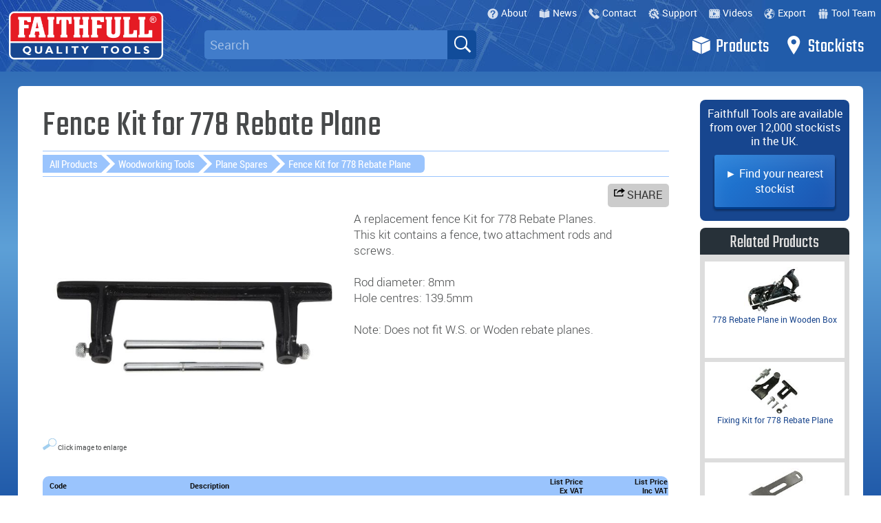

--- FILE ---
content_type: text/html; charset=UTF-8
request_url: https://www.faithfulltools.com/p/FAI778FENCE/Fence-Kit-for-778-Rebate-Plane
body_size: 36894
content:
<!DOCTYPE html>

<!--[if lt IE 9]>  <html class="ie8" lang="en"><![endif]--> 
<!--[if !IE]><!--> <html lang="en">     <!--<![endif]--> 

<head>
<meta http-equiv="X-UA-Compatible" content="IE=edge">
<meta charset="UTF-8">
<meta name="viewport" content="width=device-width, initial-scale=1.0">
<base href="//www.faithfulltools.com/">
<!--base href="//www.localhost/sites/faithfulltools.com/"-->



<meta name="description" content="A replacement fence Kit for 778 Rebate Planes. This kit contains a fence, two attachment rods and screws. Rod diameter: 8mm Hole centres: 139.5mm Note:...">

<!-- Twitter Card data -->
<meta name="twitter:card" content="summary">
<meta name="twitter:title" content="Faithfull Fence Kit for 778 Rebate Plane">
<meta name="twitter:description" content="A replacement fence Kit for 778 Rebate Planes. This kit contains a fence, two attachment rods and screws. Rod diameter: 8mm Hole centres: 139.5mm Note:...">
<!-- Twitter Summary card images must be at least 120x120px -->
<meta name="twitter:image" content="https://www.faithfulltools.com/images/full/FAI778FENCE.jpg">

<!-- Open Graph data -->
<meta property="og:title" content="Faithfull Fence Kit for 778 Rebate Plane">
<meta property="og:type" content="article">
<meta property="og:url" content="https://www.faithfulltools.com/p/FAI778FENCE">
<meta property="og:image" content="https://www.faithfulltools.com/images/full/FAI778FENCE.jpg">
<meta property="og:description" content="A replacement fence Kit for 778 Rebate Planes. This kit contains a fence, two attachment rods and screws. Rod diameter: 8mm Hole centres: 139.5mm Note:...">
<meta property="og:site_name" content="Faithfull Tools">

<link rel="canonical" href="https://www.faithfulltools.com/p/FAI778FENCE/Fence-Kit-for-778-Rebate-Plane" />

<link rel="stylesheet" href="faithfull.css?1752852750">

<link rel="shortcut icon" href="https://www.faithfulltools.com/favicon.ico?1625670133">

<link rel="apple-touch-icon" sizes="180x180" href="/apple-touch-icon.png">
<!--link rel="icon" type="image/png" sizes="32x32" href="/favicon-32x32.png"-->
<!--link rel="icon" type="image/png" sizes="16x16" href="/favicon-16x16.png"-->
<link rel="manifest" href="/manifest.json">
<link rel="mask-icon" href="/safari-pinned-tab.svg" color="#5bbad5">

<link href="https://fonts.googleapis.com/css?family=Teko" rel="stylesheet"> 


<title>Fence Kit for 778 Rebate Plane | FaithfullTools.com</title>

<style>
/*-----mobile menu-----*/

nav li {box-sizing:border-box;}
nav ul {position:fixed; float:left; width:100%; height:70px; margin: 0; padding: 0; line-height:50px; list-style-type: none; background: #215caa; background: url(images/blueprint-head.jpg), #215caa; background-repeat: no-repeat; }
nav ul li {position:relative; float:left; padding: 0; width:120px;  display: inline-block;}
nav ul li a { color: #fff; text-decoration: none; text-align:center; line-height:30px; padding:8px; display: block;}
nav ul li:hover { background: #417cca;}
nav ul ul { position: absolute; min-width: 260px; max-width:780px; background: #417cca; display: none; }
nav ul ul li { position:relative; min-width: 260px; display: block; float:left;padding-left:10px; line-height:20px; background: #215caa; }
nav ul ul li a { padding-left:40px;text-align:left; }
nav ul li:hover ul { display: block;}
nav ul li i {float:right; color: #fff; margin:0 10px;transition-duration: 0.3s;transition-property: transform;}
nav div {float:left; width:100%; height:80px; background: url(images/blueprint-head.jpg), #215caa; color: #fff; font-size: 28px; line-height:34px; padding: 12px; cursor: pointer;display: none;}

.top1nav svg {position:absolute; width:16px; height:16px;  margin:12px 55px 10px -20px;}
.top1nav svg .st0 {fill:rgba(255,255,255,0.8);}
.top1nav a:hover {background: #417cca;}

nav svg { width:28px; height:28px; clear:both; float:left; margin:0 32px;}
nav svg .st0 {fill:rgba(255,255,255,0.5);}
nav li a:hover svg .st0 {fill:rgba(255,255,255,1);}

nav .logo {width:180px;}
nav .wlogo {float:left; width:180px; padding:10px; margin:0;}
nav .wlogo:hover {background:transparent;}

.msearch {float:left; box-sizing:border-box; padding:8px; height:38px; margin:16px 0 10px 10px; width:calc(100% - 60px); font-size:18px; border-radius:4px 0 0 4px; border: 0px solid #fff;}
.msearch-btn {float:left;box-sizing:border-box; padding:8px; height:38px; margin:16px 10px 10px 0;width:40px;font-size:14px;line-height:22px;color:#777;border-radius:0 4px 4px 0;border: 0px solid #fff;}

.fa-sort-desc::after {content:'\25BA';}
.rotate {transform:rotate(90deg);transition-duration: 0.3s;transition-property: transform;}

@media(max-width: 1000px) { 
  nav div { display: block;} 
  nav .wlogo {display: none; position:relative;}
  nav ul {  display: none; width:100%; height:auto; position: static; background: #215caa; line-height:28px;}
  nav ul a {line-height:28px !important; padding:8px;}
  nav ul li { display: block; float:left; width:100%; background: #215caa; border-bottom:1px solid #417cca;}
  nav ul li a, nav ul li b  {color:#fff !important; font-size:16px; font-weight:normal; padding-left:50px;  text-align:left;}
  nav ul li b {line-height:50px !important;}
  nav ul ul { position: static; max-width:100%; background: #316cba;}
  nav ul ul li { display: block; width:100%; background: #316cba; border-bottom:1px solid #417cca;}
  nav ul ul li a {padding-left:55px;}
  nav svg {position:absolute;left:10px; margin:0;}
  nav ul ul li svg {margin-left:10px;}
 .msearch { padding:8px; margin:14px 0 14px 10px;width:calc(100% - 60px);font-size:18px;}
 .msearch-btn {padding:8px; margin:14px 10px 14px 0;width:40px;font-size:14px;line-height:22px;}
}


/*!
 * Hamburgers
 * @description Tasty CSS-animated hamburgers
 * @author Jonathan Suh @jonsuh
 * @site https://jonsuh.com/hamburgers
 * @link https://github.com/jonsuh/hamburgers
 */
.hamburger { float:right; position:relative; padding: 13px 8px; display: inline-block; cursor: pointer; transition-property: opacity, filter;transition-duration: 0.15s; transition-timing-function: linear; font: inherit; color: inherit; text-transform: none; background-color: transparent; border: 0; margin: 0; overflow: visible; }
  .hamburger:hover { opacity: 0.7; }
  .hamburger.is-active:hover { opacity: 0.7; }
  .hamburger.is-active .hamburger-inner,
  .hamburger.is-active .hamburger-inner::before,
  .hamburger.is-active .hamburger-inner::after { background-color: #fff; }

.hamburger-box { width: 40px; height: 24px; display: inline-block; position: relative; }

.hamburger-inner {display: block; top: 50%; margin-top: -2px; }
.hamburger-inner, .hamburger-inner::before, .hamburger-inner::after { width: 40px; height: 4px; background-color: #fff; border-radius: 4px; position: absolute;
    transition-property: transform; transition-duration: 0.15s; transition-timing-function: ease; }
  .hamburger-inner::before, .hamburger-inner::after { content: ""; display: block; }
  .hamburger-inner::before { top: -10px; }
  .hamburger-inner::after {bottom: -10px; }

.hamburger--spin .hamburger-inner { transition-duration: 0.22s;transition-timing-function: cubic-bezier(0.55, 0.055, 0.675, 0.19); }
  .hamburger--spin .hamburger-inner::before { transition: top 0.1s 0.25s ease-in, opacity 0.1s ease-in; }
  .hamburger--spin .hamburger-inner::after { transition: bottom 0.1s 0.25s ease-in, transform 0.22s cubic-bezier(0.55, 0.055, 0.675, 0.19); }

.hamburger--spin.is-active .hamburger-inner { transform: rotate(225deg); transition-delay: 0.12s;transition-timing-function: cubic-bezier(0.215, 0.61, 0.355, 1); }
  .hamburger--spin.is-active .hamburger-inner::before { top: 0; opacity: 0; transition: top 0.1s ease-out, opacity 0.1s 0.12s ease-out; }
  .hamburger--spin.is-active .hamburger-inner::after { bottom: 0; transform: rotate(-90deg);transition: bottom 0.1s ease-out, transform 0.22s 0.12s cubic-bezier(0.215, 0.61, 0.355, 1); }



/*-----wide menu-----*/

.pattern-menu {height:104px;padding:0;display:block;}
.menu {padding:0;width:100%;}
.menu li a {color:#fff; font-family:teko; font-size:28px; letter-spacing:0.5px; padding:0 12px 0 44px; text-decoration:none; line-height:68px; height:70px;}
.menu li a:hover {background:#316cba;}
.menu li {float:right;}
.menu .widesearch {float:left;}
.menu .searchbox {}
.menu .homelogo img {float:left;display:block;width:224px;height:auto;margin:-18px 0 0 0;}
/*.menu .homelogo img {width:239px;height:auto;margin:17px 0 0 0;}*/

.top1nav {position:relative; max-width:1550px; margin: 0 auto; background: linear-gradient(to right, rgba(0,0,0,0), rgba(0,0,30,0.3)); background:none; width:100%; height:34px; font-family:roboto-bold; color:#fff; text-align:right; font-size:14px; line-height:34px;}
.top1nav a {color:#fff; padding: 2px 8px 2px 26px; margin:0px; line-height:38px;border-radius:4px;}

.prodnava {float:left;width:100%;background:#fff;height:38px;margin:0;margin-top:0px;padding:0px;box-shadow:0 0 5px rgba(10,10,10,0.2);}
.prodnava a {float:left; color:#789;width:8%;height:20px;padding:9px 1%;font-size:14px;text-align:center;overflow:hidden;}
.prodnava a:hover {background:#eee;}
.prodnava .allp {font-family:roboto-bold;background:#eee;}
.proddrop {display:none; background:#fff; padding:10px; width:840px; top:0; right:0;float:right; position:relative; z-index:100;}
.proddrop .allp:hover  .proddrop {display:block; background:#fff;box-shadow:0 5px 7px rgba(0,0,0,0.2);}
.proddrop a {position:relative;float:left;width:16.6%;height:120px;padding:10px;text-align:left;box-sizing:border-box;}
.proddrop img {position:relative;float:left;clear:both;width:100%;height:auto;}

.proddropr {display:none; background:#fff; padding:10px; width:840px;  top:0; right:0;float:right; position:relative; z-index:100;}
.allpr:hover  .proddropr {display:block; background:#fff;box-shadow:0 5px 7px rgba(0,0,0,0.2);}
.proddropr a {position:relative;float:left;width:16.6%;height:120px;padding:10px;text-align:left;box-sizing:border-box;color:#333;}
.proddropr img {position:relative;float:left;clear:both;width:100%;height:auto;}


.pattern-menu {border-bottom:0px solid #fff;}




.widesearch {border:0;min-width:31.5%;width:31.5%;}
.searchbox {position:relative;width:100%;height:38px;float:left;margin:10px 20px 9px 50px;background:transparent;border:0;}
.searchbox input {box-sizing:border-box;float:left;border:0px solid #fff;opacity:1;background:#417cca;height:42px;width:100%;font-family:rajdhani,roboto,arial;font-size:18px;padding:2px 8px;color:#fff;border-radius:5px;}

@media (max-width: 1100px){ 
 .widesearch {border:0;min-width:29%;width:29%;}
 .searchbox {margin:10px 4% 9px 4%}
}
.searchbutton {position:absolute;box-sizing:border-box;float:right;width:42px;height:42px;margin:0 0 0 -42px;border:0px solid #fff;border-radius: 0 5px 5px 0;background:#114c9a;}
/*.searchbox {position:relative;width:100%;height:38px;float:left;margin:17px 20px 9px 40px;background:transparent;border:0;}*/
/*.searchbox input {box-sizing:border-box;float:left;border:2px solid #fff;opacity:1;background:#184c9a;height:36px;width:100%;font-family:rajdhani,roboto,arial;font-size:18px;padding:2px 8px;color:#fff;border-radius:7px;}*/
/*.searchbutton {position:absolute;box-sizing:border-box;float:right;width:36px;height:36px;margin:0 0 0 -32px;border:2px solid #fff;border-radius: 0 7px 7px 0;background:#114c9a;}*/
.searchbutton:hover,.searchbutton:active {background:#c00;width:42px;height:42px;}

.magnifying-glass{ font-size: 30px; top:0;left:-0.05em;display: inline-block; width: 0.5em; height: 0.5em; border: 0.08em solid #fff; position: relative; border-radius: 0.35em;}
.magnifying-glass::before{ content: ""; display: inline-block; position: absolute; right: -0.25em; bottom: -0.12em; border-width: 0; background: #fff; width: 0.35em; height: 0.1em;
 -webkit-transform: rotate(45deg); -moz-transform: rotate(45deg); -ms-transform: rotate(45deg); -o-transform: rotate(45deg);}

.top-results {position:absolute; width:100%; height:auto; float:left; z-index: 999; top: 42px; background:#fff; border-radius:0 0 6px 6px; box-shadow:1px 1px 26px rgba(0,0,0,0.5);}
.top-results table {float:left; box-sizing:border-box; border-collapse:collapse; width:100%;}
.top-results tr td {border-bottom: 1px solid #cddfee;vertical-align: middle; }
.top-results tr:last-child td { border-bottom: 0;border-radius:0 0 7px 7px;}
.top-results td a, .top-results td p{height:100%;width:90%;font-family:roboto-bold; font-size:14px;padding:0;line-height:18px; color:#215caa; text-align:left;}
.top-results td p{ margin:10px; }
.top-results td:nth-child(2) a { padding:26px 10px; }
.top-results td:first-child {width:70px;}
.top-results tr:hover td { background: #eee; }
.top-results td a:hover { background: transparent;color:#222; }
.top-results td .imgbox {float:left;width:100px;height:70px;padding: 2px;margin:0;background:#fff;overflow:hidden;}
.top-results td img {float:left;width:80px;margin:4px;border-left:5px solid #fff;border-right:5px solid #fff;}
.top-results:after { content: ""; }

.top-results button {margin:6px;padding:6px;cursor:pointer;width:98%;background:#215caa;color:#fff;border:0;border-radius:4px;}
.top-results button b {font-size:22px;line-height:16px;color:#fff;}

input::-webkit-input-placeholder {color:rgba(255,255,255,0.5); }
input::-moz-placeholder {opacity:1;color:rgba(255,255,255,0.5);}
input:-ms-input-placeholder {color:rgba(255,255,255,0.5);}
input::-ms-input-placeholder {color:rgba(255,255,255,0.5);}

input:focus{ outline: none;box-shadow:inset 0 0 10px rgba(255,255,255,0.7); }


.menu .lg-nav {float:left;height:68px;line-height:68px;border-radius:5px 5px 0 0;}
.menu .lg-nav:hover {box-shadow:0px 0px 10px rgba(0,0,0,0.2);}
.menu .lg-nav svg, .droptab svg {position: absolute; margin-left:-35px; width:28px; height:28px; padding:18px 0; }

@keyframes fadeInOpacity {0% {opacity: 0;} 100% {opacity: 1;}}
@keyframes fadeOutOpacity {0% {opacity: 1;} 100% {opacity: 0;}}


.droptab { right:136px; position:absolute; margin-top:-64px; background: #316cba; border-radius: 5px 5px 0 0;} /*289px with cat tab */
.product-drop { position:absolute; top:98px; left:calc((100% - 1550px) / 2); z-index:10; width:100%; max-width:1550px; background: #316cba; box-shadow:-4px 4px 6px rgba(0,0,0,0.1);  visibility:hidden; opacity: 0;  transition: opacity 0.25s ease-in-out; }


@media (max-width: 1550px){ 
 .droptab { right: 149px;} /*314px with cat tab */
 .product-drop { left:0; width:100%; max-width:1550px; }
}


.level-1 .products:hover .product-drop {display: block; visibility: visible; opacity: 1; transition: opacity .25s ease-in-out; }
.products a:active {background: #316cba;}

.dropa { float:left; width:38%; background:#316cba; color:#fff; font-size:28px;}
.dropa .head { width:100%; padding:9px 12px; background:#316cba; font-size:28px; line-height:34px; letter-spacing:0.5px; font-family:teko; font-weight:300;}
.dropa a {float:left; display:block; width:100%; padding:12px 12px; color: #fff; text-decoration:none; font-size:28px; line-height:50px; letter-spacing:0.5px; font-family:teko; font-weight:300;}


.level-1 svg { width:28px; }
.level-1 svg .st0 { fill:#fff; }
.dropb svg { width:60%;height:60%;margin:8px 4px 2px 4px; }
.dropb p {}
.dropb svg .st0 { fill:#114c9a; transition:fill,0.5s; padding:0;}

.dropb img {border-radius:4px;width:100px;height:100px;margin-top:10px;}

.dropb { float:left; width:100%;max-height:550px; background:#fff; border-bottom: 4px solid #417cca; color:#fff;font-family:roboto;font-size:12px; padding-bottom:10px; overflow-y:auto;}
.dropb .head { width:100%;padding:9px 12px;background:#316cba;font-size:28px;line-height:34px;letter-spacing:0.5px;font-family:teko;font-weight:300;}
.dropb a {padding:0 !important;}
.dropb a .cat {float:left; width:20.6%;max-width:138px; height:152px; margin:0.4%;padding:0px 6px; font-family:roboto; font-size:14px; line-height:18px; color:#316cba; text-align:center;border:0px solid #417cca;}
.dropb a .cat:hover {border:0px solid #ccf; border-radius:4px; background:#eee;box-shadow:1px 1px 8px #ccc;}
/*.dropb a .cat:hover svg .st0{fill:rgba(255,255,255,0.8);transition:fill,0.2s;color:#f00;}*/


.newlogo {width:100px;height:100px;background:#f00;color:#fff;font-family:teko;border-radius:50%;padding:3px;margin:10px auto -14px;font-size:50px; line-height:100px;text-align:center;}
/*.preslogo {float:left;width:80px;height:50px;margin:2px 6px 0 0;text-align:center;}*/

/*.searchbox {float:left; font-size:24px; background:#417cca;color:#fff; margin:18px 20px; padding:8px 8px 8px 48px; width:30%; width:calc(100% - 700px);border:0; border-bottom:0px solid #fff;border-radius:4px;font-family:arial; background:url('mag.png'),#417cca; background-repeat:no-repeat;}*/

nav.mobile {display:none;}


@media (max-width: 1000px)  { 
 .searchbox {width:calc(100% - 200px);margin:10px 20px; }
 nav.mobile {display:block;} 
 .pattern-menu {display:none;}
} 


</style>

<!-- Global site tag (gtag.js) - Google Analytics OLD-->
<script async src="https://www.googletagmanager.com/gtag/js?id=UA-30247856-1"></script>
<script>
  window.dataLayer = window.dataLayer || [];
  function gtag(){dataLayer.push(arguments);}
  gtag('js', new Date());
  gtag('config', 'UA-30247856-1',{ 'anonymize_ip': true });
</script>

<!-- Global site tag (gtag.js) - Google Analytics NEW-->
<script async src="https://www.googletagmanager.com/gtag/js?id=G-VHW6Z2DWNP"></script>
<script>
  window.dataLayer = window.dataLayer || [];
  function gtag(){dataLayer.push(arguments);}
  gtag('js', new Date());

  gtag('config', 'G-VHW6Z2DWNP');
</script>

</head>

<body itemscope itemtype="http://schema.org/WebPage"  >

 


<nav class="mobile">
	  <div>
<a href="/"><img src="images/failogo2016.png" width="180" height="56" class="logo" alt="Faithfull Logo"></a>
<button class="hamburger hamburger--spin" type="button" aria-label="Menu">
  <span class="hamburger-box">
    <span class="hamburger-inner"></span>
  </span>
</button>
	  </div>
	  <ul>
	    <li class="wlogo"><img src="images/failogo2016.png" width="224" height="70" alt="Faithfull Logo"></li>
	    <li><form name="search" method="GET" action="search-send">
	      <input class="msearch" name="q" placeholder="Search" required=""><input type="submit" class="msearch-btn" value="GO"></form></li>
	    <li><b><svg xmlns="http://www.w3.org/2000/svg" viewBox="0 0 45.8 45.8">
	<polygon class="st0" points="21.7,43.2 1.7,33.8 1.7,11.5 21.7,19.9 "/>
	<polygon class="st0" points="43.8,33.8 23.9,43.2 23.9,19.9 43.8,11.5 "/>
	<polygon class="st0" points="22.9,17.8 2.4,9.3 22.2,1.7 42.2,9.4 "/>
</svg> Products<i class="fa fa-sort-desc"></i></b>
	      <ul>
	        <li><a href="new-products/0/20/all"><svg xmlns="http://www.w3.org/2000/svg" viewBox="-3 0 48.4 48.4"><path class="st0" d="M45.4,22.7c0,12.5-10.2,22.7-22.7,22.7S0,35.2,0,22.7S10.2,0,22.7,0S45.4,10.2,45.4,22.7z M10.6,31.6v-8.8l1.9,8.8H16V13.7h-3.3v9.2l-1.9-9.2H7.3v17.9H10.6z M23.6,31.6v-2.9h-2.2v-5.5h2.2v-2.9h-2.2v-3.7h2.2v-2.9h-6v17.9H23.6z M30.4,31.6l0.9-10.7l0.9,10.7h4l2.2-17.9h-3.6L34,25l-1-11.2h-3.4l-1,11.2l-0.9-11.2h-3.6l2.2,17.9H30.4z"/></svg> New Products</a></li>
	        <li><a href="c/prestige-range"><svg xmlns="http://www.w3.org/2000/svg" viewBox="0 0 124.8 69.9">
<path class="st0" d="M62.4,69.9l-0.5-0.2L2.1,43.1C0.8,42.3,0,40.9,0,39.3V16.2c0-2.1,1.4-3.8,3.3-4.2l59-12l0.3,0l58.9,12
	c1.9,0.4,3.3,2.1,3.3,4.2v23.1c0,1.6-0.8,3.1-2.1,3.8l-0.1,0L62.4,69.9z M36.9,20.2c0-4.3-2.4-7.1-11-7.1c-3.1,0-6.3,0.3-9.4,1.2
	c-1,0.3-2,0.6-2.6,1.4c-0.6,0.8-2.6,3.4-2.6,4.3c0,0.3,0.3,0.3,0.6,0.3c1,0,5.9-2.2,12-2.3l-5.5,7.3c-1.5,0.5-5.6,1.4-5.6,3.4
	c0,1.1,0.7,1.7,1.6,2.2c-0.9,1.5-1.8,3-2.6,4.6l0,0c-1,1.7-3,4.9-2.9,6.3c0,0.8,0.4,1.2,1.2,1.2c0.9,0,1.6-1,2-1.7
	c0.9-1.2,1.7-2.4,1.7-2.8c0-0.4-0.3-0.5-0.6-0.6c0.1-0.1,0.1-0.3,0.2-0.4c0.2-0.3,0.5-0.8,0.7-1.1l0,0c0.5-0.8,0.8-1.7,1.3-2.5
	c0-0.1,0.1-0.2,0.1-0.3c0.2-0.3,0.9-2.1,1.4-2C27.9,32.8,36.9,27.6,36.9,20.2z M23.5,27.8c-1.1,0.1-2.3,0-3.6-0.3l0.8-1.1
	c0.6-0.4,3.5-0.6,3.5-1.3c0-0.7-1.4-0.2-2.7-0.2l3.7-5c0.5-0.7,0.7-1.2,0.8-2.1c1.6,0,8.1,0.4,8.5,2.5
	C34.8,22.5,30.3,27.4,23.5,27.8z M87.8,26.1c0.3,0.2,0.7,0.2,1.1,0.3c0.2,0,0.3,0,0.5,0c0.1,0,0.2-0.1,0.3-0.2
	c0.7-0.5,1-1.1,1.4-1.8c0.1-0.3,0.2-0.5,0.2-0.8c0-0.4-0.4-0.7-0.8-0.9c-0.4-0.1-0.8-0.2-1.2-0.2c-0.1,0-0.2,0-0.2,0
	c-0.1,0-0.1,0.1-0.1,0.1c-0.3,0.4-0.6,0.8-1,1.2c-0.2,0.2-0.5,0.5-0.7,0.8C87.1,25.2,87.2,25.8,87.8,26.1z M117.9,32.7
	c-1.8,1.5-4.8,4-7.2,4c-1.1,0-2.3-0.5-2.2-1.8l0.1-0.8c6.7-2.2,8.4-4.8,8.4-6.5c0-1.4-1.4-1.7-2.5-1.7c-3.9,0-8.1,3.4-9.2,7.2
	l-5,3.6l-0.1-0.1l2.6-4.9c0.2-0.5,0.7-1.3,0.7-1.8c0-0.6-0.6-1.8-1.3-1.8c-0.6,0-1,0.6-1.3,1c-0.1,0.1-0.1,0.1-0.2,0.2
	c-0.8,0.9-1.7,1.8-2.5,2.8c-0.4,0.5-0.8,0.9-1.3,1.3c-0.3,0.2-0.5,0.4-0.8,0.6c-0.6,0.5-1.3,0.9-2,1.2c-0.5,0.2-1,0.4-1.5,0.2
	c-0.2-0.1-0.3-0.2-0.4-0.3c-0.2-0.3-0.2-0.7-0.1-1c0.1-0.5,0.4-0.9,0.7-1.3c1-1.1,2.4-1.7,3.7-2.3l4-2.2c0.5-0.3,1.1-0.8,1.1-1.4
	c0-0.8-1.4-0.9-1.8-0.9c-2.5,0.2-9.1,3.1-10,7.2c0,0.1-0.2,0.2-0.3,0.3c-0.2,0.1-0.3,0.3-0.5,0.4c-1.3,1-2.8,2.3-4.5,2.3
	c-0.5,0-0.9-0.1-1.3-0.3c-0.3-0.3-0.2-0.7-0.2-0.7c-0.1-0.6,0.3-1.2,0.6-1.7c0.4-0.7,1-1.3,1.5-2c0.5-0.5,0.9-1.1,1.4-1.6
	c0.2-0.3,0.5-0.5,0.7-0.8c0.2-0.3,0.3-0.8,0.3-1.1c0-0.8-0.9-1-1.5-1c-0.1,0-0.2,0-0.2,0c-1,1.5-5.4,5.6-5.4,5.6l-0.3,0.2
	c0,0,0,0,0,0c-3.6,2.6-4.8,3.6-5.9,3.6c-0.8,0-1-0.5-1-1.2c0-2.2,1.3-4.2,2.6-5.8c0,0,0.1-0.1,0.1-0.1c0.1,0,0.1,0,0.2,0
	c1.3,0,2.6,0,3.7-0.4c0.5-0.2,1-0.5,1.4-0.9c0.2-0.2,0.4-0.4,0.6-0.7c0.2-0.3,0.3-0.6,0.3-0.9c0,0,0-0.1,0-0.1c0,0-0.1,0-0.1,0
	c-1.2-0.1-2.4-0.1-3.6-0.1c0,0,0.1-0.1,0.1-0.1c0.6-0.7,1.2-1.3,1.7-2.1c0.1-0.2,0.3-0.4,0.5-0.6c0.3-0.4,0.6-0.8,0.6-1.3
	c0-0.6-0.7-0.7-1.1-0.7c-2.6,0-3.6,2.9-4.8,4.8c-0.5,0-1,0-1.6,0c-1.1,0-2.2,0-3.2,0.4c-0.4,0.1-0.8,0.3-1,0.6
	c-0.1,0.1-0.1,0.1-0.1,0.2c-0.2,0.2-0.4,0.5-0.5,0.8c0,0.1-0.3,0.9-0.2,0.9c0.2,0,0.4,0.1,0.6,0.1c0.3,0,0.6,0,1,0
	c0.6,0,1.2,0.1,1.9,0.1c0.3,0,0.7,0,1,0c-1.1,1.3-2.3,2.6-3.6,3.8c-0.9,0.8-1.8,1.7-3,2.5c-0.4,0.2-0.9,0.6-1.3,0.5
	c0.1-0.1,0.3-0.3,0.4-0.5c0.5-0.7,0.6-1.6,0.6-2.5c0-1.3-0.3-2.5-0.9-3.6c-0.1-0.3-0.3-0.6-0.2-0.9c0.1-0.4,0.8-0.5,0.8-1
	c0.1-0.8-0.9-1-1.6-1.1c-0.3,0-0.7,0-1,0.1c-0.5,0.2-0.8,0.8-1.2,1.1c-0.3,0.3-0.6,0.6-0.9,0.9c-0.8,0.8-1.7,1.6-2.5,2.3
	c-1.2,1.1-2.3,2.1-3.5,3.2c-0.2,0.2-0.5,0.5-0.7,0.8c-1.3,0.9-2.8,1.6-4.1,1.6c-1.1,0-2.3-0.5-2.2-1.8l0.1-0.8
	c6.7-2.2,8.4-4.8,8.4-6.5c0-1.4-1.4-1.7-2.5-1.7c-3.8,0-7.9,3.2-9.1,7c-1.2,1-3.2,3-4.6,3c-0.5,0-1.1-0.4-1.1-1c0-1.4,1.7-3.1,2.7-4
	c0.8-0.7,1.5-1.2,1.5-2.3c-0.1-0.6-0.3-1.2-0.8-1.8c-0.3-0.4-2.3,0-5.5,0.5c0.1-0.3,0.2-0.6,0.2-1c0-0.3-0.3-0.6-0.6-0.6
	c-0.8,0-4.4,2.5-4.4,5c0,0.7,0.2,1,0.9,1.1c-0.7,0.9-1.4,1.8-2.3,2.5l0.1,1.5c1.5-1.5,3-2.4,4.2-4.3l3.6-0.8l0.1,0.1
	c-1.4,1.7-3.2,3.5-3.2,5.9c0,1.3,0.9,2.7,2.4,2.7c1.7,0,4.8-2.8,6.5-4.6c0,0.1,0,0.2,0,0.3c0.1,2.3,1.3,4.6,3.8,4.6
	c2.5,0,5.2-1.7,7.3-3.6c0.7,1.9,2.6,3.2,4.5,3.4c2.2,0.3,4.1-0.6,5.8-1.9c1.2-0.9,2.4-1.9,3.5-2.9l0.6-0.4l0.1,0.1
	c-0.5,1-0.9,2.3-0.9,3.5c0,1.4,0.8,2.3,2.2,2.3c2.7,0,6-3,8.1-5c0,0.1,0,0.2,0,0.3c0,1.8,0.9,4.1,3,4.1c2.5,0,5.3-2.7,6.9-4.7
	c0.1,1.5,0.8,3.6,2.6,3.6c1.9,0,5.6-3.2,6.8-4.6l0.1,0.1c-0.3,0.7-1.8,2.9-2.2,4.3c0,0,0,0,0,0.1c-0.1,0.1-0.4,0.6-0.5,0.7
	c-1.9,1.4-7.2,5.8-7.2,8.3c0,0.5,0.3,0.8,0.8,0.8c1.4,0,4.4-2.2,8.1-8l1.7-1.3c2-1.1,4.9-3.2,5.1-3.8l0,0c0,0,0,0.1,0,0.1
	c0.1,2.3,1.3,4.6,3.8,4.6c3.4,0,7.3-3.3,9.4-5.7L117.9,32.7z M113.5,28.1c0.2-0.1,0.4,0.1,0.4,0.4c0,0.6-2.1,3-5.1,4
	C109.7,30.2,111.7,28.5,113.5,28.1z M53.3,28.1c0.2-0.1,0.4,0.1,0.4,0.4c0,0.6-2.1,3-5.1,4C49.6,30.2,51.6,28.5,53.3,28.1z
	 M64.3,34.6c0,0.4-0.2,0.8-0.5,1.1c0,0,0,0,0,0c-0.5,0.6-1.4,0.8-2.2,0.7c-0.9-0.1-1.2-0.8-1.8-1.4c-0.5-0.5-1.1-0.9-1.8-1l0-0.2
	c0.8-0.8,4.9-4.5,4.9-4.5c-0.1,0.1,0.1,0.6,0.1,0.8c0.1,0.3,0.3,0.6,0.4,0.9C64,32.1,64.4,33.3,64.3,34.6z"/>
</svg> Prestige Range</a></li>
	        <li><a href="c/Cutting-Blades-and-Discs"><svg xmlns="http://www.w3.org/2000/svg" viewBox="0 0 26.1 26.1">
		<path class="st0" d="M13.1,0C5.8,0,0,5.8,0,13.1v0c0,7.2,5.8,13.1,13.1,13.1c7.2,0,13.1-5.8,13.1-13.1v0C26.1,5.8,20.3,0,13.1,0z
			 M23.8,14.2c0,0-0.1,0.1-0.1,0.1c0,0.1,0,0.1-0.1,0.2c-0.1,0.1-0.1,0.3-0.2,0.4c-0.1,0.1-0.1,0.3-0.2,0.4c0,0.1,0,0.1-0.1,0.2
			c0,0-0.1,0-0.1,0.1c-0.1,0.1-0.2,0.1-0.3,0.2c-0.1,0.1-0.2,0.1-0.3,0.2c-0.1,0.1-0.2,0.1-0.3,0.2c0,0,0,0-0.1,0.1
			c-0.2,0.1-0.3,0.2-0.5,0.3c-0.2,0.1-0.3,0.2-0.3,0.5c0,0.1,0,0.1,0,0.2c0.1,0.1,0.2,0.2,0.3,0.3c0.2,0.1,0.4,0,0.5,0
			c0,0,0.3,0,0.3,0c0.1,0,0.3,0,0.4,0.1c0,0,0,0,0,0c-0.1,0-0.1,0.2-0.2,0.3c0,0,0,0,0,0c-0.1,0-0.1,0.1-0.2,0.2
			c-0.1,0.1-0.1,0.1-0.2,0.2c-0.1,0.1-0.1,0.1-0.2,0.2c-0.1,0.1-0.2,0.1-0.2,0.2c0,0-0.1,0.1-0.1,0.1c-0.6,0.1-1.2,0.3-1.7,0.4
			c0,0,0,0-0.1,0c0,0,0,0,0,0.1c0,0-0.2,0.1-0.2,0.1c-0.1,0-0.1-0.1-0.2-0.1v0c-0.1,0-0.3-0.2-0.4-0.2c-0.1,0-0.2,0-0.2,0
			c0.1,0,0.2,0.1,0.2,0.1c0.1,0.1,0.2,0.2,0.3,0.2c0.1,0,0.2,0.1,0.2,0.1c0,0.1-0.1,0.2-0.1,0.3c0,0.1,0.1,0.3,0.2,0.4
			c0.1,0.1,0.3,0.2,0.4,0.2c0.1,0,0.1,0,0.2,0c0.1,0,0.3,0.1,0.4,0.2l0.1,0c0.1,0,0.2,0.1,0.2,0.1h0c-0.1,0.1-0.3,0.1-0.4,0.2
			c-0.1,0.1-0.3,0.2-0.4,0.2c-0.1,0.1-0.2,0.1-0.3,0.1c-0.1,0.1-0.2,0.2-0.3,0.2c0,0,0,0-0.1,0c-0.1,0-0.3,0-0.4,0
			c-0.1,0-0.1,0-0.2,0c-0.2,0-0.4,0-0.6-0.1c-0.1,0-0.2,0-0.4,0c-0.2,0-0.4-0.1-0.6,0c-0.1,0-0.4,0.3-0.3,0.5c0,0.1,0.1,0.2,0.2,0.3
			c0,0,0.2,0.2,0.2,0.2c0.1,0,0.1,0,0.1,0.1c0,0,0,0.1,0.1,0.1c0,0,0.1,0,0.1,0.1c0.1,0.1,0.2,0.2,0.3,0.3v0
			c-0.3,0.1-0.6,0.1-0.9,0.2c-0.1,0-0.2,0-0.3,0c-0.1,0-0.4,0.1-0.4,0.1c-0.1,0-0.3-0.1-0.4-0.2c-0.3-0.1-0.5-0.2-0.8-0.4
			c-0.2-0.1-0.3-0.2-0.5-0.3c-0.3-0.1-0.6,0-0.7,0.3c-0.1,0.2,0,0.4,0.1,0.5c0,0.1,0,0.1,0.1,0.2c0,0,0.1,0.1,0.1,0.1
			c0.1,0.1,0.1,0.2,0.1,0.3c0,0.1,0.1,0.3,0.1,0.3c0,0-0.1,0-0.1,0c-0.1,0-0.1,0-0.2,0c-0.3-0.1-0.7-0.2-1-0.3c-0.1,0-0.2,0-0.3-0.1
			c-0.1-0.1-0.2-0.2-0.3-0.3c-0.3-0.3-0.5-0.5-0.8-0.8c-0.1-0.1-0.2-0.2-0.2-0.2c0,0-0.1-0.1-0.1-0.1c-0.2-0.1-0.5-0.1-0.7,0.1
			c-0.2,0.2-0.1,0.6,0,0.9c0,0.1,0,0.1,0,0.2c0,0.1,0,0.3,0,0.3v0c-0.1,0-0.2-0.1-0.3-0.1c-0.2-0.1-0.5-0.3-0.7-0.4c0,0-0.1,0-0.1,0
			c-0.1,0-0.1-0.1-0.2-0.1c0,0-0.1,0-0.1-0.1c-0.3-0.6-0.6-1.2-0.8-1.8c-0.1-0.2-0.5-0.3-0.7-0.2c-0.1,0.1-0.2,0.4-0.3,0.6
			c0,0.1,0,0.2,0,0.3c0,0.2-0.1,0.4-0.2,0.6h0c0-0.1-0.1-0.1-0.2-0.2c-0.1-0.3-0.3-0.5-0.5-0.7c-0.1-0.1-0.2-0.2-0.3-0.3
			c0,0-0.1,0-0.1-0.1c0,0,0-0.1,0-0.1c0-0.2,0-0.3,0-0.4v-0.1c-0.1-0.3,0-0.6-0.1-0.9c0-0.1,0-0.2,0-0.3C6,18.9,6,18.8,6,18.7
			c0.1-0.1,0.2-0.2,0.3-0.2c0.1-0.1,0.3-0.2,0.4-0.4c0-0.1,0-0.1,0-0.2h0v0c0,0,0,0.1-0.1,0.1c0,0-0.1,0.1-0.1,0.1
			c-0.1,0.1-0.1,0.1-0.2,0.2c-0.1,0.1-0.2,0.2-0.3,0.3c-0.1,0-0.2-0.1-0.2-0.1c-0.1,0-0.1,0-0.2,0c0,0,0,0-0.1,0
			c-0.2,0.1-0.3,0.2-0.4,0.4C5,19,5,19,4.9,19c0,0,0,0.1,0,0.1c0,0.1-0.1,0.2-0.2,0.3c0,0.1-0.1,0.2-0.2,0.2v0
			c-0.1-0.1-0.1-0.2-0.1-0.3c0,0-0.1-0.1-0.1-0.1c-0.1-0.2-0.2-0.5-0.2-0.7c0,0-0.1-0.3-0.1-0.4c0-0.2,0.1-0.4,0.2-0.5
			c0,0,0,0,0-0.1c0-0.1,0-0.2,0.1-0.2c0.1-0.2,0.1-0.5,0.2-0.7c0.1-0.3,0.1-0.6,0-0.8c-0.1-0.1-0.2-0.1-0.2-0.2
			c-0.1-0.1-0.3,0-0.4,0c-0.1,0.1-0.2,0.2-0.3,0.2c0,0-0.1,0-0.1,0.1c-0.1,0.1-0.1,0.1-0.2,0.2c-0.1,0.1-0.2,0.1-0.3,0.2
			c0,0-0.1,0.1-0.1,0c0,0,0-0.1,0-0.2c0,0,0-0.1,0-0.2c0-0.1,0-0.3,0-0.4c0-0.3,0-0.6,0-0.8c0,0,0-0.1,0.1-0.1
			c0.1-0.1,0.2-0.2,0.3-0.4c0.2-0.2,0.3-0.5,0.5-0.7c0.1-0.1,0.2-0.2,0.2-0.3c0.2-0.4,0.1-0.8-0.3-0.9c-0.2,0-0.3,0.1-0.5,0.1
			l-0.1,0c-0.1,0-0.1,0.1-0.2,0.1c-0.1,0-0.5,0.1-0.5,0.1v0c0-0.1,0-0.2,0.1-0.3c0,0,0,0,0.1-0.1c0.1-0.3,0.2-0.6,0.3-0.9
			c0-0.1,0.1-0.2,0.1-0.3c0,0,0,0,0-0.1h0c0-0.1,0.3-0.2,0.3-0.2c0.3-0.2,0.6-0.4,0.9-0.7c0.2-0.1,0.4-0.2,0.5-0.5
			c0-0.1,0-0.2-0.1-0.3c0,0,0-0.1,0-0.1c0-0.1-0.1-0.2-0.2-0.2c-0.2-0.1-0.6-0.1-0.7,0c-0.1,0-0.1,0-0.1,0H3.4C3.3,9.1,3.1,9.1,3,9
			v0c0.1,0,0.1-0.2,0.2-0.3c0.1-0.1,0.2-0.2,0.3-0.3c0.1-0.1,0.2-0.2,0.3-0.4c0,0,0,0,0.1-0.1c0-0.1,0.2-0.2,0.2-0.3
			c0.1,0,0.1,0,0.2,0C4.5,7.7,4.8,7.6,5,7.6C5.3,7.5,5.7,7.4,6,7.3c0.1,0,0.2-0.1,0.2-0.1c0,0,0,0,0.1,0c0,0.1,0.1,0.1,0.2,0.2
			C6.7,7.4,6.8,7.5,7,7.6c0.1,0,0.2,0,0.3,0h0c0,0-0.1,0-0.2-0.1C6.9,7.4,6.8,7.3,6.6,7.2C6.5,7.1,6.4,7,6.4,7
			c0.1-0.1,0-0.4-0.1-0.5C6.2,6.3,6,6.2,5.8,6.2c-0.1,0-0.1,0-0.2,0C5.5,6.1,5.4,6,5.3,6C5.3,6,5.1,5.9,5,5.8c0.1,0,0.1-0.1,0.1-0.1
			c0,0,0,0,0.1,0c0,0,0,0,0,0c0,0,0.1,0,0.1,0c0,0,0,0,0.1,0c0,0,0,0,0.1,0c0.2-0.1,0.4-0.2,0.7-0.3C6.2,5.2,6.4,5.1,6.5,5
			c0.1,0,0.2,0,0.2,0c0.1,0,0.2,0,0.3,0c0.3,0,0.5,0.1,0.8,0.1c0.2,0,0.3,0,0.5,0.1c0.1,0,0.2,0,0.3,0C8.9,5.2,9,5,9.1,4.7
			c0,0,0-0.1,0-0.1c0,0,0-0.1,0-0.1c0-0.1-0.2-0.2-0.2-0.3c0,0-0.1-0.1-0.1-0.1c0,0,0,0,0-0.1c0,0-0.1,0-0.1-0.1
			C8.4,3.9,8.4,3.8,8.3,3.7C8.2,3.7,8.1,3.6,8.1,3.5h0c0,0,0.1,0,0.1,0c0,0,0.1,0,0.1,0c0.1,0,0.1,0,0.2,0c0.1,0,0.2,0,0.3,0
			c0,0,0.1,0,0.2,0h0.1c0,0,0.1,0,0.2,0c0,0,0.1,0,0.2,0c0.1,0,0.2-0.1,0.3,0c0.1,0,0.1,0.1,0.2,0.1c0.1,0.1,0.2,0.1,0.3,0.2
			c0,0,0.1,0,0.1,0c0.1,0,0.2,0.1,0.3,0.2c0.1,0.1,0.2,0.1,0.4,0.2c0.2,0.1,0.3,0.2,0.5,0.3c0.3,0.1,0.6-0.1,0.7-0.3
			c0-0.1,0.1-0.2,0-0.3c0-0.2-0.1-0.3-0.2-0.4c0,0,0-0.1,0-0.1C12.1,3,12,3,12,2.9c0-0.1-0.1-0.2-0.1-0.3c0-0.1-0.1-0.2-0.1-0.3h0
			c0.1,0,0.1,0,0.2,0c0,0,0.1,0,0.1,0.1c0.3,0.1,0.6,0.1,0.9,0.2c0.1,0,0.3,0,0.4,0.1c0,0,0.1,0.1,0.1,0.1c0.1,0.1,0.1,0.1,0.2,0.2
			c0,0,0,0.1,0,0.1c0.1,0.1,0.2,0.2,0.3,0.2c0.1,0.1,0.1,0.1,0.2,0.2c0.1,0.2,0.3,0.3,0.4,0.4c0.1,0.1,0.3,0.4,0.6,0.4
			c0.3-0.1,0.5-0.4,0.4-0.8c0-0.1,0-0.1,0-0.2c0,0-0.1-0.1-0.1-0.1c0,0,0-0.1,0-0.1c0,0,0-0.1,0-0.2c0,0,0,0,0-0.1
			c0-0.1,0-0.2,0-0.3h0c0.1,0.1,0.2,0.1,0.2,0.1c0.1,0,0.1,0.1,0.1,0.1c0.2,0.1,0.5,0.3,0.7,0.5c0.1,0.1,0.2,0.1,0.3,0.2
			c0,0,0.1,0,0.1,0c0,0,0,0.1,0,0.1c0.1,0.1,0.1,0.3,0.2,0.4c0.1,0.3,0.3,0.7,0.4,1c0.1,0.3,0.2,0.6,0.5,0.7
			c0.2,0.1,0.3-0.1,0.4-0.1c0.2-0.1,0.2-0.3,0.3-0.5c0-0.1,0-0.1,0-0.2C19,4.7,19,4.4,19.1,4.2c0.1,0,0.1,0.1,0.1,0.2
			c0.1,0.1,0.2,0.3,0.3,0.5c0,0,0.1,0.1,0.1,0.1C19.8,5,19.9,5.2,20,5.3c0.1,0.1,0.1,0.1,0.2,0.2c0,0.2,0,0.4,0,0.6
			c0,0.1,0,0.3,0,0.5c0,0.1,0,0.2,0,0.3c0,0.2,0,0.4,0,0.5v0.2c0,0,0,0.1,0,0.1c-0.1,0-0.1,0.1-0.2,0.1C20,8,19.8,8.1,19.7,8.2
			c0,0-0.1,0.2-0.1,0.2c0,0,0,0,0,0h0c0-0.1,0.1-0.1,0.2-0.1c0.1-0.1,0.3-0.2,0.4-0.3c0.1,0,0.1-0.1,0.2-0.2C20.5,8,20.8,8.1,21,8
			c0.2-0.1,0.2-0.3,0.3-0.4c0,0,0.1,0,0.1-0.1c0-0.1,0-0.1,0-0.2c0.1-0.1,0.1-0.2,0.2-0.3c0.1-0.1,0.1-0.3,0.3-0.3
			c0.1,0.2,0.2,0.6,0.3,0.9c0,0.1,0,0.2,0.1,0.3c0,0.1,0.1,0.4,0.1,0.5c-0.2,0.7-0.4,1.3-0.6,2C21.7,10.7,22,11,22.3,11
			c0.2,0,0.3-0.1,0.5-0.2c0,0,0.1-0.1,0.1-0.2c0.1-0.1,0.3-0.2,0.4-0.3c0.1-0.1,0.1-0.1,0.2-0.1v0c0,0,0,0.1,0,0.1c0,0,0,0,0,0.1
			v0.3c-0.1,0.3,0,0.6-0.1,0.8c0,0.1,0,0.2,0,0.3c0,0,0,0-0.1,0.1c-0.1,0.1-0.1,0.2-0.2,0.3c0,0.1-0.1,0.1-0.2,0.2h0
			c0,0.1-0.2,0.2-0.3,0.3c-0.1,0.1-0.2,0.3-0.3,0.4c0,0,0,0-0.1,0c0,0,0,0.1,0,0.1c-0.1,0.1-0.1,0.2-0.2,0.2c0,0,0,0,0,0.1
			c-0.1,0.3,0,0.5,0.2,0.5c0.1,0,0.3,0.1,0.4,0c0,0,0.1,0,0.1,0c0.1,0,0.2-0.1,0.3-0.1c0.1,0,0.2,0,0.4-0.1c0.1,0,0.3-0.1,0.4-0.1
			c0,0,0,0,0,0C23.8,14,23.8,14.1,23.8,14.2z"/>
		<path class="st0" d="M13.5,11.4c-0.2-0.1-0.4,0-0.6,0c-0.1,0-0.1,0-0.2,0c-0.1,0-0.3,0.1-0.4,0.1c-0.5,0.2-0.9,0.6-1.1,1.1
			c-0.1,0.1-0.1,0.4-0.1,0.6v0.3c0,0.1,0,0.2,0.1,0.3c0.2,0.6,0.6,1.1,1.2,1.3c0.2,0.1,0.4,0.1,0.8,0.1h0.2c0.1,0,0.3,0,0.4-0.1
			c0.6-0.2,1-0.6,1.2-1.1c0.1-0.1,0.1-0.3,0.1-0.5c0,0,0-0.1,0-0.1c0.1-0.4-0.1-0.8-0.2-1C14.6,11.9,14.2,11.6,13.5,11.4z"/>
</svg> Cutting Blades and Discs</a></li>
	        <li><a href="c/Drilling"><svg xmlns="http://www.w3.org/2000/svg" viewBox="0 0 26.1 26.1">
<path class="st0" d="M22.7,5.2c-0.1,0.1-0.2,0.3-0.3,0.4c0,0-0.2,0.1-0.3,0.1c-0.2,0.1-0.4,0.4-0.5,0.5l0,0l-0.1,0
	c-0.1,0.2-0.2,0.4-0.4,0.5C21,6.9,21,7,20.9,7.1c-0.2,0.3-0.5,0.5-0.8,0.7C19.8,8,19.4,8,19,8.1c-0.2,0-0.5,0.1-0.7,0.1
	c-0.2,0.1-0.6,0.1-0.8,0.2c-0.1,0-0.2,0.1-0.4,0.1c-0.3,0.1-0.6,0.3-0.9,0.4c0,0,0,0,0,0c0,0,0,0,0,0c0.4-0.6,0.9-1.2,1.4-1.7
	c0.1-0.1,0.2-0.3,0.2-0.4c0.2-0.2,0.3-0.5,0.5-0.7c0.3-0.3,0.6-0.6,1-0.9c0.1-0.1,0.2-0.1,0.3-0.2c0.1-0.1,0.3-0.3,0.5-0.4
	c0,0,0.1-0.1,0.1-0.1c0,0,0.1-0.1,0.1-0.2c0.1-0.1,0.2-0.3,0.3-0.3c0.2-0.2,0.4-0.4,0.7-0.6c0.1-0.1,0.1-0.1,0.2-0.2
	c-2.3-2-5.2-3.1-8.5-3.1C5.8,0,0,5.8,0,13.1s5.8,13.1,13.1,13.1c7.2,0,13.1-5.8,13.1-13.1c0-3.1-1.1-6-3-8.3
	C23,4.9,22.9,5.1,22.7,5.2z M14.5,14.7c-0.1,0.3-0.5,0.5-0.7,0.7c-0.6,0.6-1.3,1.2-2.1,1.6c-0.3,0.2-0.6,0.2-0.9,0.4
	c0,0.2-0.1,0.5-0.2,0.7c-0.3,1.3-0.9,2-1.9,2.9c-0.2,0.2-0.4,0.3-0.6,0.4c-0.1,0-0.1,0.1-0.2,0.1c-0.1,0.1-0.2,0.2-0.3,0.3
	c-0.1,0.1-0.3,0.2-0.4,0.4c-0.1,0.1-0.1,0.2-0.2,0.2c-0.1-0.1-0.1-0.1-0.2-0.2c0,0,0-0.2-0.1-0.3c-0.1-0.1-0.3-0.2-0.4-0.3
	c-0.5,0.1-0.9,0.4-1.4,0.6c0-0.2,0.3-0.9,0.4-1c0,0,0,0,0,0c0,0-0.1,0-0.1,0C5.1,21.2,5,21.2,5,21.3c-0.1,0.1-0.1,0.2-0.3,0.2
	c-0.1-0.1-0.2-0.3-0.3-0.5c0.2-0.2,0-0.5,0.2-0.8C4.7,20,5,19.9,5.1,19.7c0.4-0.8,1-1.5,1.7-2.1c0.3-0.2,0.7-0.4,1-0.6
	c0.7-0.4,1.4-0.7,2.2-1c0.4-0.2,0.9-0.2,1.3-0.3c0.2,0,0.4-0.1,0.5-0.1c0.3-0.1,0.8-0.2,1.1-0.3c0.2,0,0.3-0.1,0.5-0.1
	C13.8,15,14.2,14.8,14.5,14.7C14.6,14.7,14.6,14.7,14.5,14.7C14.6,14.7,14.6,14.7,14.5,14.7z M14.6,14.7
	C14.6,14.7,14.7,14.7,14.6,14.7C14.7,14.7,14.7,14.7,14.6,14.7C14.6,14.7,14.7,14.7,14.6,14.7z M17.5,10.8
	C17.5,10.8,17.5,10.8,17.5,10.8C17.5,10.8,17.5,10.8,17.5,10.8z M21.1,8.1c-0.3,0.4-0.7,0.7-1.1,1c-0.1,0.1-0.3,0.3-0.4,0.4
	c-0.5,0.4-1.1,0.8-1.8,1c0,0.1,0,0.1,0,0.1c-0.1,0-0.2,0-0.3,0c-0.3,1.3-0.6,2.5-1.8,3.1c-0.4,0.2-0.8,0.3-1.3,0.5
	c-0.2,0.1-0.5,0.1-0.7,0.2c-0.3,0.1-0.8,0.2-1.1,0.3c-0.2,0-0.3,0.1-0.5,0.1c-0.3,0.1-0.6,0.1-0.9,0.2c-0.5,0.2-1.2,0.3-1.6,0.6
	c0,0,0,0,0,0c0.1-0.1,0.2-0.3,0.2-0.4C9.8,15.1,10,15.1,10,15c0.1-0.2,0.3-0.4,0.4-0.6c0.4-0.5,0.9-0.9,1.3-1.4
	c0.1-0.1,0.1-0.2,0.2-0.3c0.1-0.2,0.2-0.3,0.4-0.4c0-0.1,0.1-0.2,0.1-0.2c0.7-0.8,1.4-1.4,2.5-2c0.7-0.4,1.7-0.7,2.5-1
	c0.6-0.1,1.1-0.3,1.7-0.4c0.1,0,0.2,0,0.4-0.1c0.3-0.1,0.7-0.2,1.1-0.3C20.6,8.1,20.9,8.1,21.1,8.1C21.1,8,21.1,8,21.1,8.1
	C21.2,8,21.2,8,21.1,8.1C21.2,8,21.1,8,21.1,8.1z"/>
</svg> Drilling</a></li>
	        <li><a href="c/Abrasives"><svg xmlns="http://www.w3.org/2000/svg" viewBox="0 0 26.1 26.1">
		<path class="st0" d="M14.4,18.1c-0.1,0-0.1,0-0.2,0.1c-0.2,0.1-0.4,0.3-0.5,0.5c-0.2,0.6,0.4,1.2,1,1.1
			C15.6,19.5,15.5,18.1,14.4,18.1z"/>
		<path class="st0" d="M11.9,8.7c-0.1,0-0.2,0-0.3,0.1c-0.2,0.1-0.3,0.3-0.4,0.5c-0.2,0.6,0.5,1,1,0.9c0.3-0.1,0.6-0.5,0.5-0.9
			C12.6,8.8,12.3,8.7,11.9,8.7z"/>
		<path class="st0" d="M8,16.9c0,0-0.1,0-0.2,0c-0.2,0-0.4,0.1-0.5,0.3c-0.5,0.6-0.1,1.4,0.7,1.4c0.6,0,1-0.7,0.7-1.2
			C8.6,17.1,8.4,16.9,8,16.9z"/>
		<path class="st0" d="M7.9,11.4c-0.1-0.3-0.4-0.6-0.8-0.6c-0.1,0-0.2,0-0.2,0.1c-0.1,0.1-0.3,0.2-0.4,0.3c-0.3,0.6,0.4,1,0.8,1
			C7.5,12.3,8,11.8,7.9,11.4z"/>
		<path class="st0" d="M13.1,0C5.8,0,0,5.8,0,13.1s5.8,13.1,13.1,13.1c7.2,0,13.1-5.8,13.1-13.1S20.3,0,13.1,0z M2.5,12.5
			C2.6,12.5,2.6,12.5,2.5,12.5C2.6,12.6,2.6,12.6,2.5,12.5C2.5,12.5,2.5,12.5,2.5,12.5z M22,7.9c0,0.3,0,0.6,0,1
			c-0.1,0.4-0.1,0.8-0.1,1.2c0,0.1,0,0.1,0,0.2c-0.2,0.7-0.3,1.5-0.5,2.2c-0.1,0.2,0,0.3-0.1,0.4c0,0.1-0.1,0.2-0.1,0.2
			c0,0.1,0,0.1,0,0.2c0,0-0.1,0.1-0.1,0.1c0,0.1,0,0.2,0,0.3c-0.1,0.2-0.2,0.5-0.3,0.8c-0.1,0.1,0,0.2-0.1,0.3
			c-0.1,0.2-0.2,0.5-0.3,0.7c0,0.1,0,0.3-0.1,0.3c0,0-0.1,0.1-0.1,0.1c0,0.1,0,0.1-0.1,0.2c0,0.1-0.1,0.2-0.2,0.3c0,0,0,0.1,0,0.1
			c0,0.1-0.1,0.1-0.2,0.2c0,0.1,0,0.1,0,0.2c0,0,0,0-0.1,0c-0.1,0.1-0.1,0.2-0.1,0.3c-0.1,0.1-0.2,0.1-0.2,0.3c0,0,0,0-0.1,0
			c0,0.2-0.2,0.3-0.3,0.4c-0.1,0.1-0.1,0.2-0.2,0.4c0,0-0.1,0-0.1,0c0,0,0,0.1,0,0.1c0,0.1-0.1,0.3-0.2,0.3c0,0-0.1,0-0.1,0.1
			c0,0,0,0.1,0,0.1c-0.1,0.1-0.2,0.1-0.2,0.2c0,0,0,0,0,0.1c-0.1,0.1-0.2,0.2-0.2,0.3c0,0,0,0,0,0.1c0,0-0.1,0.1-0.1,0.1
			c-0.1,0.1-0.3,0.6-0.5,0.6c0,0,0,0,0,0.1c-0.1,0-0.3,0.2-0.2,0.3c0,0-0.1,0-0.1,0c0,0,0,0,0,0.1c0,0,0,0-0.1,0c0,0,0,0,0,0.1
			c-0.1,0.1-0.2,0.2-0.3,0.3c-0.1,0.1-0.1,0.2-0.2,0.2c0,0-0.1,0-0.1,0c-0.1,0.1-0.2,0.2-0.3,0.3c-0.1,0-0.1,0.1-0.2,0.1
			c-0.1,0.1-0.1,0.2-0.2,0.2c-0.2,0.1-0.4,0.3-0.6,0.4c0,0-0.1,0.1-0.1,0.1c-0.3,0.2-0.6,0.4-0.9,0.7c-0.1,0.1-0.3,0.3-0.4,0.3
			c-0.1,0.1-0.3,0.1-0.4,0.2c0,0-0.1,0.1-0.1,0.1c-0.1,0-0.1,0-0.2,0.1c0,0-0.1,0.1-0.1,0.1c0,0-0.1,0-0.1,0
			c-0.2,0.1-0.4,0.1-0.6,0.2c-0.1,0-0.1,0-0.2,0c-0.3,0.1-0.6,0-0.8-0.1c0,0-0.1,0-0.1,0c-0.2-0.1-0.4-0.1-0.6-0.2
			c-0.6-0.4-0.9-0.8-1.4-1.3c-0.3-0.4-0.7-0.7-1-1.1c-0.1-0.2-0.3-0.3-0.4-0.4C7.2,21,7,20.9,6.9,20.7c-0.1-0.2-0.3-0.3-0.5-0.5
			c-0.1-0.1-0.1-0.2-0.2-0.3c-0.3-0.3-0.6-0.6-0.9-1c0,0,0,0-0.1,0c-0.1,0-0.3-0.3-0.3-0.3c-0.1-0.1-0.2-0.2-0.3-0.4
			c0,0-0.1,0-0.1-0.1c0,0,0,0,0-0.1c-0.9-1-2-1.9-2.5-3.2c-0.1-0.3,0-0.8,0.1-1c0-0.1,0-0.2,0-0.2c0,0,0.1,0,0.1-0.1
			c0,0,0-0.1,0-0.1c0-0.1,0.1-0.2,0.1-0.2c0,0,0-0.1,0-0.1c0,0,0.1-0.1,0.1-0.1c0,0,0,0,0-0.1c0,0,0.1,0,0.1-0.1
			c0-0.1,0-0.1,0.1-0.2c0,0,0.1,0,0.1-0.1c0,0,0-0.1,0-0.1c0,0,0.1-0.1,0.1-0.1c0,0,0-0.1,0-0.1C3,12,3.3,11.9,3.4,11.6
			c0.1,0,0.2-0.2,0.3-0.3c0,0,0,0,0.1,0c0,0,0.1-0.1,0.1-0.1c0,0,0,0,0.1,0c0,0,0,0,0-0.1c0,0,0,0,0,0c0,0,0.2-0.2,0.2-0.2
			c0.3-0.2,0.5-0.4,0.7-0.6c0,0,0,0,0.1,0c0,0,0,0,0-0.1C5,10.1,5.5,9.8,5.5,9.7c0,0,0,0,0-0.1c0.2-0.1,0.4-0.3,0.5-0.4
			c0.1,0,0.1,0,0.2-0.1C6.3,9.2,6.3,9,6.4,9c0.1-0.1,0.4-0.2,0.4-0.2c0,0,0,0,0-0.1c0,0,0.1-0.1,0.1-0.1c0.1,0,0.1,0,0.2-0.1
			c0.1,0,0.1-0.1,0.2-0.2c0.1-0.1,0.2-0.1,0.2-0.1c0,0,0,0,0-0.1c0,0,0.1,0,0.1,0C7.8,8.1,7.8,8,7.9,8c0.1,0,0.3-0.1,0.3-0.1
			c0,0,0-0.1,0-0.1c0.1,0,0.2-0.1,0.2-0.1c0,0,0,0,0.1,0c0.1,0,0.1-0.1,0.2-0.2C9,7.3,9.2,7.3,9.3,7.2c0,0,0.1-0.1,0.1-0.1
			c0.1,0,0.1,0,0.2-0.1c0.1,0,0.2-0.2,0.3-0.2c0,0,0.1,0,0.1,0c0.1,0,0.1-0.1,0.2-0.1c0,0,0.2,0,0.2,0c0.1,0,0.1-0.1,0.1-0.1
			c0.1,0,0.1,0,0.2,0c0.1,0,0.2-0.2,0.3-0.2c0,0,0.1,0,0.1,0c0.3-0.1,0.6-0.3,0.9-0.4c0.2-0.1,0.4-0.1,0.6-0.2c0.1,0,0.1,0,0.2,0
			c0,0,0.1-0.1,0.1-0.1c0,0,0.1,0,0.1,0c0,0,0.1-0.1,0.1-0.1c0.1,0,0.1,0,0.2,0c0,0,0.1-0.1,0.1-0.1c0.2-0.1,0.3,0,0.5-0.1
			c0.6-0.2,1.4-0.3,2-0.5c0.1,0,0.1,0,0.2,0C16.3,5,16.3,5,16.4,5c0,0,0.2,0.1,0.2,0c0.1,0,0.4-0.1,0.5-0.1c0.1,0,0.4-0.1,0.5-0.1
			c0.2,0,0.7,0,0.9,0c0,0,0.1,0,0.1,0c0.2,0,0.3,0,0.4,0c0.1,0,0.2,0,0.3,0c0.2,0,0.4,0,0.5,0c0.1,0,0.3,0,0.4,0
			c0.5,0.1,1.1,0,1.3,0.4c0.1,0.2,0.1,0.4,0.2,0.7c0.1,0.4,0.1,0.9,0.2,1.4C22,7.5,22,7.8,22,7.9z"/>
		<path class="st0" d="M16.7,13.3c-0.1,0-0.2,0-0.2,0.1c-0.2,0.1-0.4,0.3-0.5,0.5c-0.2,0.6,0.4,1.2,1,1
			C17.9,14.6,17.8,13.3,16.7,13.3z"/>
		<path class="st0" d="M18.2,7.1c-0.1,0-0.2,0-0.2,0.1c-0.2,0.1-0.3,0.3-0.4,0.4c-0.2,0.5,0.5,1.1,1,0.9C19.4,8.3,19.3,7.1,18.2,7.1
			z"/>
</svg> Abrasives</a></li>
	        <li><a href="c/Woodworking-Tools"><svg xmlns="http://www.w3.org/2000/svg" viewBox="0 0 26.1 26.1">
		<path class="st0" d="M13.1,0C5.8,0,0,5.8,0,13.1v0c0,7.2,5.8,13.1,13.1,13.1c7.2,0,13.1-5.8,13.1-13.1v0C26.1,5.8,20.3,0,13.1,0z
			 M23.8,14.6c-0.1,0.2,0,0.3-0.2,0.4c0.1,0.2,0.1,0.4,0,0.6c0,0.2,0,0.3-0.1,0.4c-0.2,0.1-0.4,0.1-0.5,0.2c0,0-0.1,0-0.1,0
			c-0.4,0.2-1,0.3-1.4,0.4c-0.1,0.1-0.2,0-0.4,0.1c-0.4,0.2-0.9,0.2-1.4,0.4c-0.1,0.1-0.3,0.1-0.4,0.1c-0.4,0.2-0.9,0.2-1.3,0.4
			c-0.1,0-0.2,0-0.3,0.1c-0.3,0.1-0.7,0.2-1.1,0.3c-0.1,0-0.2,0-0.3,0.1c-0.2,0.1-0.5,0.1-0.8,0.2c-0.1,0-0.2,0-0.2,0.1
			c-0.2,0.1-0.4,0.1-0.6,0.2c-0.2,0.1-0.4,0.1-0.5,0.2c-0.1,0.1-0.3,0.1-0.4,0.1c-0.5,0.2-1,0.3-1.4,0.4c-0.2,0.1-0.4,0.1-0.6,0.2
			c-0.5,0.2-1.1,0.3-1.6,0.5c-0.1,0.1-0.3,0.1-0.4,0.1c-0.2,0.1-0.4,0.1-0.5,0.2c0,0-0.2,0-0.2,0c-0.1,0-0.2,0.1-0.2,0.1
			c-0.1,0.1-0.3,0.1-0.4,0.1c0,0,0,0-0.1,0c-0.5,0.2-1,0.3-1.6,0.5c-0.2,0.1-0.4,0.1-0.5,0.2c-0.2,0.1-0.3,0.1-0.5,0.1
			c-0.3,0.1-0.6,0.2-0.9,0.3c-0.1,0-0.3,0.1-0.4,0.1c-0.4-0.1-0.7-0.3-1-0.5c-0.2-0.2-0.4-0.3-0.5-0.6c-0.1-0.2-0.3-0.5-0.3-0.7
			c0-0.2-0.1-0.5-0.1-0.8c0,0,0-0.1,0-0.1c0-0.1,0.1-0.3,0.1-0.4c0-0.1,0-0.1,0-0.2c0,0,0-0.1,0-0.1c0-0.1,0-0.2,0-0.3
			c0-0.1,0.2-0.1,0.3-0.2c0.3-0.1,0.6-0.2,0.8-0.3c0-0.1,0-0.1,0-0.2c0,0,0-0.1,0-0.1c0-0.1-0.1-0.2-0.1-0.2c0-0.1-0.1-0.1-0.1-0.2
			c-0.1,0-0.1-0.1-0.2-0.1c-0.1-0.1-0.2-0.2-0.3-0.3c0,0-0.1-0.2-0.1-0.2c-0.2-0.2-0.3-0.4-0.4-0.6c0,0,0-0.1,0-0.1
			c0,0-0.1-0.1-0.1-0.2c-0.1-0.2-0.1-0.6-0.1-0.7c0,0,0-0.1,0-0.1c0-0.1,0-0.2,0.1-0.3c0.2-0.5,0.5-0.9,1-1.2c0,0,0.1,0,0.1,0
			c0.1,0,0.2-0.1,0.3-0.1c0.1,0,0.1,0,0.2,0c0.2,0,0.5-0.1,0.7,0c0.1,0,0.2,0,0.2,0c0.4,0.1,0.8,0.3,1.1,0.7c0,0,0.1,0,0.1,0.1
			c0.1,0.1,0.1,0.1,0.1,0.2c0,0,0.1,0.1,0.1,0.1c0,0.1,0.1,0.2,0.1,0.2c0,0,0,0.1,0,0.1c0,0.1,0.1,0.4,0.1,0.5c0,0,0,0.1,0,0.1
			c0,0.1,0,0.3,0,0.4c-0.1,0.2-0.1,0.5-0.2,0.7c-0.1,0.2-0.2,0.3-0.2,0.5c0,0,0,0,0,0c0,0,0.1,0,0.1-0.1c0.1-0.1,0.2-0.1,0.3-0.2
			c0.2-0.2,0.5-0.3,0.7-0.5c0.2-0.1,0.3-0.3,0.5-0.4c0.5-0.4,0.9-0.8,1.3-1.2c0.1-0.1,0.3-0.3,0.4-0.4c0.1-0.1,0.2-0.1,0.3-0.2
			c0,0,0.2-0.2,0.3-0.2c0,0,0-0.1,0.1-0.1c0,0,0,0,0,0c0,0,0.1-0.1,0.1-0.1c0.1-0.1,0.1-0.2,0.2-0.3c0,0,0.1,0,0.1-0.1
			c0,0,0-0.1,0.1-0.1c0,0,0.1-0.1,0.1-0.1c0.1,0,0.2-0.1,0.3-0.2c0,0,0,0,0.1,0c0,0,0,0,0,0c0,0,0.2-0.2,0.2-0.2c0,0,0,0,0,0
			c0,0,0,0,0,0c0,0,0,0,0,0c0,0,0,0,0,0c0.1,0,0.1-0.1,0.1-0.1c0.1-0.1,0.1-0.1,0.2-0.2c0.1-0.1,0.1-0.1,0.2-0.2c0,0,0,0,0-0.1
			c0,0,0.1,0,0.1-0.1c0,0,0,0,0-0.1c0,0,0,0,0.1,0c0.2-0.2,0.3-0.4,0.5-0.5c0,0,0-0.1,0-0.1c0,0,0.1,0,0.1-0.1c0,0,0-0.1,0-0.1
			c0,0,0,0,0,0c0,0,0,0,0,0c0,0,0,0,0,0c0,0,0-0.1,0.1-0.1c0,0,0,0,0,0c0,0,0.1-0.1,0.1-0.1c0,0,0,0,0,0c0,0,0,0,0,0c0,0,0,0,0,0
			c0.1-0.1,0.1-0.2,0.2-0.2c0,0,0-0.1,0.1-0.1c0,0,0,0,0,0c0,0,0,0,0,0c0-0.1,0.2-0.2,0.2-0.2c0,0,0,0,0,0c-0.1,0-0.2-0.1-0.2-0.1
			c-0.2-0.1-0.3-0.2-0.4-0.4c0-0.1,0-0.2,0-0.2c0,0,0-0.1,0-0.1C13,8.4,13.3,8,13.8,7.8c0.1,0,0.3,0,0.4,0c0,0,0,0,0,0
			c0,0,0.1,0,0.1,0.1c0,0,0,0,0,0c0,0,0,0,0,0c0,0,0,0,0,0c0,0,0.2,0.1,0.2,0.2c0,0,0,0.1,0.1,0.1c0,0,0,0.1,0,0.1
			c0,0,0.2,0.2,0.3,0.2c0,0,0,0,0,0c0,0,0,0,0,0c0,0,0.1-0.2,0.1-0.2c0,0,0-0.1,0.1-0.1c0,0,0,0,0,0c0,0,0,0,0,0
			c0.1-0.1,0.1-0.1,0.1-0.2c0.2-0.3,0.4-0.6,0.6-0.8c0.2-0.2,0.3-0.5,0.5-0.7c0.1-0.1,0.1-0.2,0.2-0.3C16.8,6.2,16.9,6,17,5.9
			c0.2-0.1,0.3-0.3,0.4-0.5c0,0,0.1-0.1,0.1-0.2c0,0,0,0,0.1,0c0.3-0.4,0.7-0.8,1.1-1C19,4,19.7,3.8,20,4c0,0,0,0,0,0c0,0,0,0,0,0
			c0,0,0.1,0.1,0.1,0.1c0,0,0,0,0,0c0.1,0,0.1,0.1,0.1,0.2c0,0,0,0,0,0c0,0,0,0,0,0.1c0,0,0.1,0,0.1,0.1c0.1,0.1,0.4,0.4,0.3,0.6
			c0,0.3-0.2,0.5-0.4,0.7c-0.1,0.1-0.2,0.1-0.2,0.1c0,0-0.1,0-0.1,0.1C20,6,20,6.1,20,6.2c0,0-0.1,0.1-0.1,0.1
			c0.1,0,0.1-0.1,0.2-0.1c0,0,0.1,0,0.1,0c0.1-0.1,0.2-0.1,0.3-0.2c0.2-0.1,0.5-0.2,0.7-0.3c0.2-0.1,0.3-0.2,0.5-0.2
			c0,0,0.1,0,0.1,0c0,0,0.1,0,0.1,0c0.2-0.1,0.4-0.1,0.5-0.1c0,0,0.1,0,0.1,0c0.3,0,0.5,0,0.8,0.1c0.1,0.1,0.1,0.1,0.2,0.2
			c0,0,0,0.1,0,0.1c0,0.1-0.2,0.2-0.2,0.2c-0.1,0.1-0.3,0.2-0.5,0.3c-0.1,0-0.1,0.1-0.2,0.1c-0.3,0.3-0.5,0.7-0.7,1.1
			c0,0.1,0,0.3,0,0.5c0,0.2,0.1,0.4,0.1,0.5c0,0,0,0,0,0.1c0,0,0.1,0.1,0.1,0.1c0,0.1,0,0.1,0.1,0.2c0.1,0.2,0.3,0.4,0.4,0.6
			c0.3,0.5,0.5,1,0.8,1.6c0.1,0.1,0.1,0.3,0.1,0.4c0,0,0,0.1,0,0.1c0,0.1,0,0.2,0.1,0.3c0,0,0,0.1,0,0.1c0,0.1,0.1,0.3,0,0.5
			c0,0.1,0,0.1,0,0.2c0,0.2,0,0.3,0,0.5c0,0.1,0,0.1,0,0.2c0,0.1,0,0.2,0,0.3c0,0.1,0,0.3,0,0.3c0,0.1,0.1,0.1,0.1,0.2
			c0,0.1,0,0.2,0,0.3C23.8,14.5,23.8,14.6,23.8,14.6z"/>
		<path class="st0" d="M19.2,9.7c-0.2-0.3-0.4-0.6-0.6-0.8c0-0.1-0.1-0.2-0.2-0.2C18.2,9,18,9.3,17.8,9.6c-0.1,0.2-0.3,0.4-0.4,0.6
			c0,0-0.1,0.1-0.1,0.1c-0.1,0.2-0.2,0.3-0.3,0.5c0,0.1-0.1,0.1-0.2,0.2c0,0,0,0.1,0,0.1c0,0.1-0.1,0.1-0.1,0.2
			c-0.1,0.2-0.3,0.4-0.4,0.6c0,0.1-0.1,0.1-0.1,0.2c0,0,0.1,0,0.1,0c0,0,0.1,0,0.1,0c0,0,0.1-0.1,0.2-0.1c0.2,0,0.4,0.2,0.5,0.4
			c0.1,0.2,0.2,0.4,0.3,0.6c0.1,0.1,0.1,0.3,0.1,0.4c0,0.1,0,0.2,0.1,0.4c0,0,0.1,0,0.1,0c0,0,0.1,0,0.2,0c0.1,0,0.3,0,0.5-0.1
			c0.1,0,0.1,0,0.2,0c0.2-0.1,0.5-0.1,0.7-0.1c0,0,0.1,0,0.1,0c0.1-0.1,0.3,0,0.5-0.1c0.2-0.1,0.4-0.1,0.7-0.1
			c0-0.1,0.1-0.2,0.2-0.3c0.1-0.1,0.1-0.3,0.1-0.5c0-0.3-0.2-0.7-0.3-0.9C20.1,10.9,19.6,10.3,19.2,9.7z"/>
		<path class="st0" d="M16.5,8.6c0,0,0.1-0.1,0.1-0.2c0,0,0.1-0.1,0.1-0.1c0.1-0.1,0.1-0.2,0.2-0.3C17,8,17,7.9,17.1,7.8
			c0.2-0.2,0.3-0.4,0.5-0.6C17.8,7,17.9,6.8,18,6.6c0.2-0.2,0.3-0.4,0.5-0.6c0-0.1,0.2-0.1,0.2-0.2c0,0,0,0,0,0c0,0,0,0,0,0
			c0,0-0.1,0-0.1,0c0,0-0.1,0-0.1,0c0,0-0.1,0.1-0.2,0.1c-0.2,0.2-0.3,0.4-0.4,0.6c0,0-0.1,0.1-0.1,0.1c-0.1,0.1-0.2,0.2-0.2,0.4
			c0,0.1-0.1,0.1-0.2,0.2c-0.2,0.3-0.4,0.5-0.6,0.9c0,0.1-0.1,0.1-0.2,0.2c-0.1,0.1-0.2,0.2-0.3,0.4c-0.1,0.1-0.2,0.1-0.2,0.3
			c0,0,0,0,0.1,0C16.3,8.8,16.4,8.7,16.5,8.6z"/>
</svg> Woodworking Tools</a></li>
	        <li><a href="c/Hammers"><svg xmlns="http://www.w3.org/2000/svg" viewBox="0 0 26.1 26.1">
<path class="st0" d="M21.5,21.7c-0.3-0.2-0.4-0.5-0.6-0.7c-0.5-0.6-1-1.1-1.5-1.7c-1.1-1.3-2.1-2.2-3-3.4c-0.6-0.7-1.2-1.3-1.8-2.1
	c-0.2-0.3-0.4-0.6-0.6-0.8c-0.1-0.1-0.2,0-0.4-0.1c-0.2-0.2-0.3-0.5-0.6-0.7c0,0,0,0.1-0.1,0.1c-0.1,0-0.1,0-0.3-0.1
	c-0.4,0-0.9-0.6-1.4-0.8c-0.7-0.3-1.2-0.5-1.8-0.5c-0.4,0-1,0.2-1.4,0.5c-0.1,0.2-0.3,0.4-0.4,0.6c-0.5,0.3-1.1,0.5-1.6,0.7
	C5.8,12.8,5.7,13,5.5,13c-0.2,0-0.4,0-0.7,0.1C4.5,13,4.2,12.9,4,12.7c-0.8-0.9-1.1-1.4-1.1-2.4c0-0.4,0-1.1,0.5-1.4
	c0.1-0.1,0.4-0.1,0.5-0.1c0.6-0.2,1.3-0.6,1.9-0.5c0.5,0,1,0.4,1.5,0.2c0.7-0.3,1.1-1.6,1.8-1.9c1.8-0.8,4.1-1,6.1-0.6
	c1.2,0.2,2.2,0.9,3.5,1.3c0.8,0.3,1.6,0.7,2.5,1.2c-0.2,0.3-0.4,0.7-0.6,1c0,0,0,0,0,0c0,0,0,0,0,0c-1-0.6-2-0.8-2.9-1.2
	c0,0,0,0,0,0.1c0,0,0,0,0.1,0c0.2,0,0.6,0.4,0.8,0.5c0.6,0.3,1.2,0.8,1.7,1.2c0,0,0,0,0,0.1c0,0.2-0.2,0.4-0.3,0.5
	c-0.6,0.5-0.5,0.3-1.2,0.1c-0.8-0.3-1.7-0.6-2.5-0.9c-0.3-0.1-0.8-0.4-1-0.2c0,0,0,0,0,0l0,0.9c0.1,0.2,0.4,0.3,0.5,0.6
	c0.1,0.1,0,0.3,0.1,0.4c0.6,0.6,1.1,1.2,1.7,1.8c1.1,1.4,2.5,2.8,3.8,4.4c0.4,0.5,0.9,1,1.4,1.5c0.3,0.3,0.5,0.7,1,1
	c0,0,0-0.1,0.1-0.1c0.2,0,0.2-0.1,0.3,0c0,0.1,0.1,0.1,0.1,0.2c1.4-2.1,2.2-4.6,2.2-7.2C26.1,5.8,20.3,0,13.1,0C5.8,0,0,5.8,0,13.1
	c0,7.2,5.8,13.1,13.1,13.1c3.3,0,6.4-1.3,8.7-3.3C21.4,22.5,21.1,22.2,21.5,21.7z"/>
</svg> Hammers</a></li>
	        <li><a href="c/Building-Tools"><svg xmlns="http://www.w3.org/2000/svg" viewBox="0 0 26.1 26.1">
<path class="st0" d="M13.1,0C5.8,0,0,5.8,0,13.1s5.8,13.1,13.1,13.1c7.2,0,13.1-5.8,13.1-13.1S20.3,0,13.1,0z M22.1,21.3
	c-0.2,0-0.4,0-0.6,0c-0.1,0-0.3-0.1-0.3-0.1c-0.1,0-0.2,0-0.3-0.1c-0.1,0-0.3,0-0.4-0.1c0,0-0.1,0-0.1,0c-0.2-0.1-0.4-0.1-0.5-0.2
	c0,0,0,0-0.1,0c-0.1-0.1-0.3-0.1-0.4-0.1c0,0-0.1,0-0.1,0c-0.1-0.1-0.2-0.1-0.4-0.1c-0.4-0.2-0.8-0.3-1.2-0.5
	c-0.1-0.1-0.2-0.1-0.3-0.1c-0.2-0.1-0.5-0.2-0.8-0.4c-0.1,0-0.1,0-0.2-0.1c-0.2-0.1-0.5-0.2-0.8-0.4c-0.1-0.1-0.3-0.1-0.4-0.2
	c-0.2-0.1-0.4-0.2-0.6-0.3c0,0-0.1,0-0.1,0c-0.4-0.2-0.8-0.4-1.1-0.6c-0.3-0.1-0.5-0.3-0.8-0.4c0,0,0,0-0.1,0
	c-0.1,0-0.2-0.1-0.2-0.1c0,0,0,0-0.1,0c-0.3-0.2-0.5-0.3-0.8-0.5c-0.4-0.2-0.7-0.5-1.1-0.7c-0.1-0.1-0.3-0.2-0.4-0.3
	c-0.3-0.3-0.7-0.5-1.1-0.8c-0.2-0.1-0.4-0.3-0.6-0.4c0-0.1,0.1-0.2,0.1-0.4c0.1-0.1,0.1-0.3,0.2-0.4c0,0,0-0.1,0-0.1
	c0.1-0.1,0.1-0.3,0.2-0.4c0,0,0-0.1,0-0.1c0.1-0.1,0.1-0.3,0.2-0.4c0.1-0.2,0.2-0.4,0.2-0.6c0,0,0-0.1,0.1-0.1c0,0,0-0.1,0-0.1
	c0,0,0-0.1,0.1-0.1c0-0.1,0.1-0.2,0.1-0.3c0-0.1,0.1-0.2,0.1-0.2c0-0.1,0-0.2,0-0.2c-0.2,0-0.1-0.3-0.2-0.5c0-0.2-0.1-0.4-0.1-0.5
	c0,0-0.1-0.1-0.1-0.1C9.1,9.9,9,9.7,8.8,9.6C8.5,9.3,8.2,9,7.9,8.7C7.6,8.4,7.3,8.2,7.1,7.9c-0.3-0.4-0.7-0.7-1-1.1
	C6,6.8,6,6.7,5.9,6.7C5.8,6.6,5.8,6.5,5.7,6.4c0-0.1-0.1-0.1-0.1-0.1C5.5,6.1,5.4,6.1,5.4,6C5.3,5.9,5.3,5.9,5.2,5.8
	C5.1,5.7,5,5.5,4.9,5.4c0,0-0.1-0.1-0.1-0.2C4.7,5.1,4.6,5,4.5,4.9c0-0.1-0.1-0.1-0.1-0.2c0-0.1,0.1-0.3,0.1-0.3
	C4.7,4.1,5,3.9,5.3,3.9c0,0,0.1,0.1,0.2,0.1c0.1,0.1,0.2,0.2,0.3,0.3c0,0,0.1,0.1,0.1,0.1C6.2,4.7,6.5,5,6.8,5.2
	c0.3,0.3,0.7,0.7,1,1C8.1,6.5,8.3,6.7,8.5,7c0,0,0.1,0.1,0.1,0.1C8.7,7.3,8.9,7.5,9,7.7C9.1,7.8,9.2,7.9,9.2,8
	c0.1,0.1,0.2,0.3,0.3,0.4c0.1,0.1,0.2,0.3,0.3,0.4C9.9,8.8,10,9,10,9.1c0,0.1,0.1,0.1,0.1,0.2c0.1,0.2,0.1,0.6,0,0.9
	c0,0.1,0,0.3,0,0.4c0,0,0,0.1,0,0.1c0,0.2,0,0.3,0,0.4c0,0,0.1,0,0.1,0c0,0,0.1,0,0.1,0c0.1,0,0.3,0,0.4-0.1c0,0,0.1,0,0.2,0
	c0.1,0,0.2,0,0.3-0.1c0.2,0,0.4,0,0.7-0.1c0.2,0,0.4-0.1,0.6-0.1c0.1,0,0.1,0,0.2,0c0.2,0,0.3-0.1,0.5-0.1c0,0,0,0,0.1,0
	c0.1,0,0.2-0.1,0.3,0c0.1,0.1,0.3,0.2,0.4,0.3c0.1,0.1,0.3,0.3,0.5,0.4c0.1,0.1,0.3,0.2,0.4,0.3c0.2,0.2,0.4,0.4,0.6,0.5
	c0,0,0.1,0.1,0.1,0.1c0.2,0.2,0.3,0.3,0.5,0.5c0,0,0.1,0.1,0.1,0.1c0.1,0.1,0.2,0.2,0.2,0.3c0.9,0.9,1.7,1.8,2.5,2.7
	c0.2,0.2,0.3,0.4,0.5,0.6c0,0,0.1,0.1,0.1,0.2c0.1,0.1,0.2,0.3,0.3,0.4c0,0,0.1,0.1,0.1,0.1c0.1,0.2,0.2,0.3,0.4,0.5
	c0,0,0.1,0.1,0.1,0.1c0.1,0.2,0.2,0.3,0.4,0.5c0.2,0.2,0.3,0.5,0.5,0.7c0,0,0.1,0.1,0.1,0.1c0.2,0.5,0.5,0.9,0.7,1.4
	c0,0,0,0.1,0,0.1c0,0.1,0.1,0.2,0.1,0.3C22.2,21.1,22.2,21.2,22.1,21.3C22.2,21.2,22.1,21.2,22.1,21.3z"/>
</svg> Building Tools</a></li>
	        <li><a href="c/Construction-Tools"><svg xmlns="http://www.w3.org/2000/svg" viewBox="0 0 26.1 26.1">
<path class="st0" d="M13.1,0L13.1,0C5.8,0,0,5.8,0,13.1s5.8,13.1,13.1,13.1l0,0c7.2,0,13.1-5.8,13.1-13.1S20.3,0,13.1,0z M22.5,10.7
	c-0.5,0-0.9-0.2-1.2-0.4c-0.3-0.2-0.6-0.3-1-0.4c-0.1-0.1-0.6-0.4-0.7-0.4c-0.2,0-0.4,0.4-0.6,0.5c-0.3,0.2-0.7,0.4-1,0.7
	c-0.2,0.2-0.4,0.4-0.6,0.6c-0.1,0.1-0.2,0.1-0.3,0.2c-0.2,0.1-0.4,0.3-0.6,0.4c-0.5,0.3-0.8,0.8-1.3,1.1c-0.3,0.2-0.6,0.4-1,0.7
	c-0.1,0.1-0.2,0.2-0.3,0.3c-0.1,0.1-0.3,0.2-0.4,0.3c-0.2,0-0.4-0.2-0.5-0.3c-0.3,0.1-0.4,0.4-0.4,0.7V15c-0.1,0.4,0.1,1,0,1.5
	c-0.1,0.6-0.1,1.2-0.3,1.6c-0.3,0.6-0.6,1.2-1,1.7c-0.1,0.1-0.3,0.3-0.4,0.4c0,0-0.1,0.1-0.1,0.2c-0.3,0.2-0.5,0.4-0.8,0.7
	c0,0.1-0.1,0.1-0.1,0.2c-0.1,0-0.1,0-0.2,0.1c-0.1,0.1-0.1,0.2-0.2,0.2c0,0-0.1,0-0.1,0c0,0-0.1,0.1-0.1,0.2c0,0-0.1,0-0.2,0.1
	c0,0-0.1,0.1-0.1,0.2H9c-0.1,0-0.1,0.1-0.1,0.2c-0.1,0.1-0.2,0.1-0.2,0.1c-0.1,0.1-0.3,0.3-0.4,0.4C8,22.8,7.8,23,7.7,23.1
	c-0.1,0-0.1,0-0.1,0c-0.2-0.1-0.3-0.4-0.4-0.5c-0.3-0.4-0.7-0.8-1-1.2c-0.4-0.5-0.9-1-1.3-1.6c-0.1-0.2-0.2-0.3-0.3-0.5
	c-0.1-0.1-0.2-0.2-0.3-0.3c-0.3-0.4-0.6-0.8-0.9-1.2c-0.2-0.2-0.2-0.4-0.4-0.6c0,0-0.1,0-0.1-0.1c-0.2-0.2-0.3-0.4-0.4-0.6
	c-0.1-0.1-0.2-0.2-0.2-0.2C2.1,16.2,2,16,1.9,15.9c-0.1-0.1-0.2-0.2-0.2-0.3c0,0,0-0.2,0.1-0.2c0.1-0.2,0.3-0.2,0.4-0.3
	c0.3-0.2,0.6-0.4,0.8-0.6c0.1-0.1,0.2,0,0.3-0.1c0.1-0.1,0.3-0.2,0.4-0.3C3.8,13.9,3.9,14,4,13.9c0,0,0-0.1,0.1-0.1
	c0.1,0.1,0.6-0.3,0.7-0.4c0.5-0.4,1.1-0.7,1.7-1.1c0.1-0.1,0.2,0,0.4-0.1C7,12.1,7.3,12.1,7.6,12H8c0.4-0.1,1.1,0,1.5,0.1
	c0.2,0,0.3,0,0.5,0c0.1,0,0.3,0.1,0.4,0.1h0.4c0,0,0,0.1,0.1,0.1c0,0,0.1,0,0.1-0.1h0.3c0.1,0,0.2-0.2,0.3-0.2c0-0.2-0.1-0.5,0-0.6
	c0-0.2,0.3-0.3,0.5-0.4c0.3-0.2,0.6-0.4,0.9-0.7c0.2-0.1,0.3-0.3,0.5-0.5c0.3-0.2,0.7-0.4,1.1-0.7c0.3-0.2,0.5-0.5,0.8-0.8
	c0.3-0.2,0.6-0.3,0.9-0.5c0.5-0.3,0.9-1,1.5-1.2c0-0.3-0.2-0.4-0.3-0.6c-0.2-0.3-0.4-0.7-0.5-1.1C17,5,16.9,4.6,17,4.5
	c0-0.4,0.6-0.6,1-0.5c1,0.3,2.2,0.6,2.7,1.4c0.2,0,0.9-0.4,1-0.3c0.4,0,0.8,0.7,0.8,1.1C22.4,6.4,22.2,6.9,22,7V7h-0.1
	c0,0.3,0.2,0.5,0.4,0.8c0.2,0.4,0.3,0.8,0.5,1.2c0.2,0.4,0.4,0.7,0.4,1.2c-0.1,0.1-0.1,0.1-0.2,0.2C22.9,10.5,22.7,10.6,22.5,10.7z"
	/>
</svg> Construction Tools</a></li>
	        <li><a href="c/Plumbing-Tools"><svg xmlns="http://www.w3.org/2000/svg" viewBox="0 0 26.1 26.1">
		<path class="st0" d="M18,23.5c-0.2-0.2-0.3-0.4-0.5-0.5c-0.3-0.3-0.6-0.6-0.9-0.9c-0.5-0.5-1-1.1-1.7-1.2
			c-0.3-0.1-0.5,0.1-0.8,0.2c-0.1,0.1-0.3,0.1-0.5,0.1c-0.1-0.1-0.4-0.2-0.3-0.5c0-0.3,0.5-0.6,0.5-0.9c0.1-0.4-0.3-0.6-0.4-0.9
			c0.1-0.1,0.4-0.4,0.3-0.5c-0.2-0.1-0.3-0.3-0.4-0.5c-0.3-0.3-0.5-0.5-0.8-0.8c-0.6-0.6-1.1-1.2-1.7-1.8C10.5,15,10,14.6,9.7,14
			c-0.1-0.2-0.2-0.7-0.2-1c0-0.3-0.1-0.6-0.1-0.9c0-0.3,0-0.6-0.1-0.9C9,11.1,8.8,11,8.5,10.9c-0.4-0.1-0.9,0-1.3-0.1
			c-0.5-0.1-0.9-0.3-1.3-0.4c-0.5-0.2-1-0.3-1.3-0.7C4.4,9.5,4.5,9.3,4.4,9c0,0,0.1-0.1,0.1-0.1c0.3-0.1,0.1,0,0.3,0l0.1,0
			c0,0,0,0,0,0c0.1,0,0.1,0,0.2-0.1c0.1,0,0.3,0,0.4,0C5.7,8.9,5.7,9,5.9,9c0-0.1,0,0,0,0C6,9.1,6,9.1,6.2,9.1c0,0,0,0,0,0
			c0,0.1,0,0.1,0.1,0.1c0.1,0,0.1,0,0.1,0c0.1,0,0.1,0.1,0.3,0c0,0.1,0.1,0.1,0.2,0.1c0.1-0.1,0.1,0,0.2,0c0,0,0.1-0.1,0.2-0.1
			c0,0,0.1,0.1,0.1,0c0,0,0.1-0.1,0.1-0.1c0.1,0,0.1,0,0.2,0c0,0,0.1-0.1,0.1-0.1c0,0,0.5,0,0.6,0c0.2,0,0.3,0.3,0.5,0.3
			C9,8.9,9.1,8.9,9.2,8.8C9.1,8.5,9.1,8.2,9.1,7.9c0-0.4-0.1-0.7-0.1-1.1c0-0.2,0-0.6-0.1-0.8C8.9,6,8.7,5.9,8.6,5.9
			c0,0-0.1,0-0.1,0c0,0,0,0-0.1,0c-0.1,0-0.1,0-0.2,0c0,0-0.1,0-0.1,0c0,0-0.1,0-0.1,0c0,0,0-0.1-0.1-0.1c-0.1,0-0.1,0.1-0.2,0
			c-0.1,0-0.1-0.1-0.1-0.2c0,0-0.1,0-0.1,0c0,0,0,0-0.1,0C7.4,5.6,7.4,5.5,7.2,5.5c0,0,0,0-0.1,0c0-0.1-0.1-0.1-0.2-0.1
			c0,0.1,0,0.1-0.1,0.1C6.9,5.5,6.8,5.4,6.7,5.4c0,0,0,0.1-0.1,0.1c0-0.1-0.1-0.1-0.1-0.1c0,0,0,0,0,0c0,0-0.1,0-0.1,0.1
			c0,0,0,0,0,0c-0.1,0,0-0.1-0.2-0.1c0,0-0.1,0.1-0.1,0.1c0,0,0,0-0.1,0c0,0-0.1,0.1-0.1,0.1c0,0,0,0-0.1,0c-0.1,0-0.1,0.1-0.2,0.2
			c-0.1,0-0.6,0-0.7,0c-0.1,0-0.2,0-0.3,0c0.1-0.2,0-0.4,0.1-0.6C4.7,5,4.9,4.7,5,4.7C5.3,4.5,6.1,4,6.5,4c0.1,0,0.3-0.2,0.4-0.1
			c0,0,0,0,0,0.1C7,3.9,7,3.8,7,3.8c0.2,0,0.3-0.1,0.5-0.1c0.2,0,0.3,0,0.5,0c0,0,0.1,0,0.1-0.1c0.1,0,0.2,0,0.3,0
			c1.2,0.1,2.6,0.4,3.4,1.4c0.3,0.4,0.6,1.2,0.6,1.9c0,0.4,0,0.9,0.1,1.2c0.1,0,0.2,0.1,0.3,0.2c0.1,0.1,0.3,0.2,0.4,0.3
			c0.2,0.2,0.4,0.3,0.6,0.5c0.1,0,0.1,0.1,0.1,0.2c0.5,0.4,1,0.8,1.5,1.2c0.4,0.3,0.8,0.6,1.2,0.9c0.3,0.2,0.5,0.5,0.8,0.7
			c0.1,0.1,0.2,0.1,0.2,0.2c0.1,0.1,0.2,0.3,0.4,0.3c0,0,0,0,0.1,0c0-0.1,0.2-0.3,0.4-0.3c0,0,0.1,0,0.1,0c0.1,0,0.1,0.1,0.2,0.1
			c0,0,0.1,0,0.1,0c0.1,0.1,0.2,0.2,0.4,0.2c0,0,0.1-0.1,0.1-0.1c0.3-0.3,0.5-0.6,1.1-0.7c0.1,0.1,0.2,0.1,0.3,0.3
			c0.2,0.4-0.3,0.8-0.2,1.2c0.1,0.4,0.4,0.9,0.7,1.1c0.3,0.3,0.6,0.5,0.9,0.8c0.2,0.2,0.5,0.4,0.7,0.7c0.1,0.1,0.3,0.2,0.5,0.3
			c0.4,0.3,0.7,0.6,1.1,1c0.1,0.1,0.3,0.3,0.5,0.4c0.1,0.1,0.1,0.1,0.2,0.2c0.6-1.4,0.9-3,0.9-4.6C26.1,5.8,20.3,0,13.1,0l0,0
			C5.8,0,0,5.8,0,13.1s5.8,13.1,13.1,13.1l0,0c2.2,0,4.3-0.6,6.1-1.5C18.8,24.2,18.4,23.9,18,23.5z"/>
		<path class="st0" d="M24.3,19.6c0,0-0.1-0.1-0.1-0.1c0,0-0.1,0-0.2-0.1c-0.1-0.1-0.2-0.3-0.4-0.4c0,0-0.1,0-0.1,0
			c-0.1,0-0.1-0.1-0.1-0.2c-0.1-0.1-0.2-0.1-0.3-0.1c-0.1,0-0.1-0.1-0.1-0.2c0,0-0.1,0-0.1-0.1c-0.1-0.1-0.2-0.2-0.3-0.2
			c-0.1,0-0.2,0-0.2-0.1c0,0,0,0,0-0.1l-0.1,0c-0.1-0.1-0.1-0.1-0.2-0.2c-0.1-0.1-0.2-0.1-0.2-0.1c-0.4-0.3-0.8-0.6-1.2-0.9
			c-0.2-0.1-0.4-0.2-0.6-0.4c-0.6-0.5-1.2-0.9-1.9-1.4c-0.2-0.2-0.9-0.5-1-0.7c0-0.1,0-0.2,0-0.3c-0.2-0.1-0.6-0.4-0.8-0.5
			c-0.1-0.1-0.3-0.2-0.4-0.3c-0.5-0.4-1-0.7-1.5-1c-0.4-0.2-0.9-0.5-1.6-0.4c0,0,0,0,0,0c0,0,0,0,0,0c0.1,0.7,0,1.6,0.3,2.4
			c0,0.1,0,0.3,0.1,0.4c0.4,0.7,0.8,1.3,1.3,1.8c0.2,0.2,0.3,0.4,0.5,0.6c0.1,0.1,0.1,0.2,0.3,0.2c0.1-0.1,0.2-0.1,0.2-0.1
			c0.3,0.3,0.6,0.6,0.9,0.9c0,0,0,0.1,0.1,0.1c0.1,0.1,0.3,0.2,0.4,0.3c0.1,0.1,0,0.1,0,0.2c0.1,0.1,0.2,0.2,0.3,0.3
			c0.2,0.1,0.3,0.3,0.4,0.5c0.3,0.3,0.5,0.7,0.8,1c0.3,0.3,0.6,0.6,0.8,0.9c0.6,0.7,1.2,1.4,1.8,2.1C22.4,22.3,23.5,21.1,24.3,19.6z
			"/>
		<path class="st0" d="M10.9,12.8c0,0.6,0.1,1.4,0.8,1.2c0,0,0.1-0.1,0.1-0.1c0-0.1,0.1-0.2,0.1-0.3c-0.1-0.2-0.1-0.4-0.1-0.5
			c0-0.3-0.1-0.6-0.1-0.9c-0.1,0-0.2,0-0.3,0c0,0-0.1,0-0.2,0c-0.2,0-0.3-0.2-0.5-0.1c0,0.1,0,0.1,0,0.2
			C10.8,12.4,10.9,12.6,10.9,12.8z"/>
</svg> Plumbing Tools</a></li>
	        <li><a href="c/Tapes-and-Measures"><svg xmlns="http://www.w3.org/2000/svg" viewBox="0 0 26.1 26.1">
<path class="st0" d="M13.1,0L13.1,0C5.8,0,0,5.8,0,13.1v0c0,7.2,5.8,13.1,13.1,13.1l0,0c7.2,0,13.1-5.8,13.1-13.1v0
	C26.1,5.8,20.3,0,13.1,0z M22.7,18.3c-0.1,0.2-0.1,0.4-0.2,0.6c-0.1,0.3-0.2,0.6-0.3,0.9c-0.1,0.2-0.2,0.4-0.3,0.6
	c-0.1,0.2-0.1,0.4-0.2,0.6c0,0.1,0,0.2-0.1,0.2c0,0,0,0-0.1,0c0,0,0,0,0-0.1c0.1-0.1,0-0.3,0.1-0.4c0.1-0.2,0.2-0.5,0.2-0.7
	c0,0,0-0.1-0.1-0.1c-0.1-0.1-0.2-0.1-0.3-0.1c-0.2-0.1-0.4-0.1-0.5-0.2c0,0-0.1,0-0.1,0c-0.7-0.3-1.5-0.6-2.1-0.9
	c-0.2-0.1-0.4-0.1-0.6-0.2c-1-0.4,2.2,0.8,1.2,0.4c-0.6-0.2-1.1-0.4-1.7-0.7c-0.1,0-0.1,0-0.2-0.1c-0.3-0.1-0.6-0.2-0.9-0.4
	c-0.1,0-0.2-0.1-0.3-0.1c-0.6-0.3-1.3-0.5-1.9-0.7c-0.2-0.1-0.4-0.2-0.5-0.2c-0.1,0-0.2-0.1-0.3-0.1c-0.1-0.1-0.3-0.1-0.4-0.2
	c-0.1,0.2-0.2,0.3-0.3,0.4c-0.1,0.2-0.1,0.4-0.1,0.6c0,0-0.4,0.4-0.5,0.4c-0.1,0-0.1,0-0.2,0c-0.1-0.1-0.2-0.1-0.3-0.1
	c-0.2-0.1-0.5-0.2-0.8-0.3c-0.2-0.1-0.4-0.3-0.7-0.4c-0.1-0.1-0.2-0.1-0.3-0.2c-0.2-0.2-0.5-0.4-0.7-0.5c-1-0.4-2-0.7-3-1.1
	c-0.2-0.1-0.4-0.2-0.6-0.2c-0.2-0.1-0.4,0-0.5-0.1c-0.2-0.1-0.3-0.1-0.5-0.2c-0.2-0.1-0.4-0.2-0.6-0.3c-0.1-0.1-0.2-0.2-0.3-0.4
	c0-0.1,0-0.2,0-0.4c-0.1-0.2-0.2-0.4-0.3-0.5c-0.1-0.2-0.1-0.4-0.2-0.6c0-0.1-0.2-0.4-0.2-0.5c-0.1-0.2-0.2-0.5-0.3-0.7
	c-0.2-0.7-0.3-1.9,0-2.6c0.1-0.1,0.1-0.3,0.2-0.4c0-0.1,0.1-0.1,0.1-0.2C3,8,3.1,7.8,3.2,7.6c0.2-0.4,0.5-0.7,0.8-1
	C4,6.5,4,6.5,4.1,6.4C4.3,6.2,4.6,6,4.9,5.8c0.1,0,0.2-0.1,0.3-0.1c0.5-0.3,1-0.5,1.5-0.7c0.1,0,0.2-0.1,0.3-0.1c0,0,0.1,0.1,0.1,0
	c0.1,0,0.2-0.1,0.2-0.1c0,0,0.1,0,0.1,0c0.3,0,0.6,0,0.9,0.1c0.1,0,0.2,0,0.3,0.1c0,0,0,0.1,0.1,0.1c0.1,0,0.1,0,0.2,0
	C9,5.1,9,5,9.1,5c0.1,0,0.2,0.1,0.2,0.1C9.5,5.2,9.8,5.3,10,5.4c0.1,0,0.3,0.1,0.3,0.2c0,0,0,0.1,0.1,0.1c0,0,0.1,0.1,0.2,0.1
	c0.1,0,0.1,0,0.2,0c0.4,0.2,0.7,0.4,1,0.7c0.1,0.1,0.3,0.2,0.3,0.3c0,0,0,0.1,0,0.2C12.2,7,12.3,7,12.3,7.1c0,0,0,0.1,0,0.1
	c0,0.1,0.2,0.1,0.2,0.2c0.2,0.2,0.4,0.4,0.5,0.6c0.1,0.2,0.2,0.3,0.3,0.5c0,0.1,0.1,0.1,0.1,0.2c0.1,0,0.1,0.1,0.2,0.1
	c0.2,0.1,0.4,0.2,0.5,0.3c0.1,0.1,0.2,0.1,0.3,0.2c0.1,0.2,0.1,0.5,0.2,0.7c0,0.1,0.1,0.3,0.1,0.5c0,0.1,0,0.3,0,0.4
	c0,0.1-0.1,0.2-0.1,0.4c0,0.1,0,0.1,0,0.2c0,0.1,0,0.3-0.1,0.4c-0.1,0.3-0.2,0.5-0.3,0.8c0,0.1-0.1,0.2-0.1,0.2
	c0.1,0.2,0.2,0.4,0.3,0.6c0,0.1,0,0.2,0,0.2c0,0.2,0,0.4-0.1,0.6c0,0.1-0.1,0.3,0,0.3c0,0,0.1,0,0.2,0.1c0.2,0.1,0.4,0.1,0.6,0.2
	c0.5,0.2,1.1,0.4,1.5,0.6c0.1,0.1,0.2,0.1,0.3,0.1c0.6,0.3,1.2,0.5,1.8,0.7c0.1,0,0.2,0.1,0.2,0.1c0.1,0,0.2,0.1,0.3,0.1
	c0.1,0.1-0.1,0-0.3-0.1c0,0,0,0-0.1,0c-0.1,0-0.1,0-0.2-0.1c-0.9-0.3-2.5-0.9-2.2-0.8c0.2,0.1,0.3,0.1,0.5,0.2
	c0.4,0.2,0.8,0.3,1.2,0.5c0.1,0,0.3,0.2,0.4,0.2c0.3,0.2,0.7,0.3,1.1,0.4c0.8,0.3,1.6,0.6,2.4,0.9c0.1,0,0.3,0.1,0.4,0.1
	c0,0,0,0,0,0c0,0,0.1,0.1,0.2,0.1c0.1,0.1,0.2,0,0.2,0.2C22.8,18.2,22.8,18.2,22.7,18.3z"/>
</svg> Tapes and Measures</a></li>
	        <li><a href="c/Screwdrivers-and-Hex-Keys"><svg xmlns="http://www.w3.org/2000/svg" viewBox="0 0 26.1 26.1">
<path class="st0" d="M13.1,0L13.1,0C5.8,0,0,5.8,0,13.1c0,7.2,5.8,13.1,13.1,13.1l0,0c7.2,0,13.1-5.8,13.1-13.1
	C26.1,5.8,20.3,0,13.1,0z M22,7.1c-0.1,0.2-0.3,0.4-0.4,0.6c-0.2,0.2-0.4,0.5-0.5,0.7c-0.1,0.2-0.3,0.4-0.5,0.5
	c-0.2,0.3-0.5,0.5-0.7,0.8c0,0-0.1,0.1-0.1,0.1c-0.2,0.2-0.4,0.3-0.6,0.5c-0.1,0.1-0.2,0.1-0.3,0.2c-0.1,0.1-0.3,0.2-0.4,0.3
	c-0.1,0-0.1,0.1-0.2,0.1c-0.1,0-0.1,0.1-0.2,0.1c-0.1,0.1-0.3,0.2-0.4,0.2c0,0-0.1,0-0.1,0.1c-0.1,0.1-0.2,0.1-0.3,0.2
	c-0.1,0-0.2,0.1-0.2,0.1c-0.2,0.1-0.4,0.2-0.5,0.4c-0.1,0.1-0.3,0.2-0.4,0.3c-0.3,0.3-0.6,0.6-0.9,1c-0.1,0.1-0.2,0.3-0.3,0.4
	c-0.1,0.1-0.1,0.2-0.2,0.3c0,0.1,0,0.1,0,0.2c0,0.1-0.2,0.1-0.2,0.1c0,0-0.1,0-0.1,0.1c-0.1,0-0.1,0.1-0.2,0.1
	c-0.1,0-0.2,0.1-0.3,0.1c-0.1,0-0.2,0.1-0.3,0.1c-0.1,0-0.2-0.1-0.2-0.1c-0.2-0.1-0.4-0.4-0.6-0.6c0,0,0,0,0,0
	c0,0.1-6.3,6.1-6.3,6.2c-0.2,0.2-0.4,0.4-0.6,0.6c-0.2,0.2-0.4,0.5-0.6,0.7c-0.1,0.1-0.8,0.6-0.9,0.6c-0.1-0.1-0.2-0.3-0.3-0.4
	c0.1-0.2,0.6-0.8,0.7-0.9c0.1-0.1,0.3-0.2,0.4-0.3c0.1-0.1,0.2-0.2,0.3-0.2c0.1-0.1,0.3-0.3,0.4-0.4c0,0,6.4-6.2,6.4-6.2
	c0,0,0,0,0,0c-0.1-0.1-0.2-0.3-0.3-0.4c-0.1-0.1-0.3-0.4-0.3-0.6c0-0.1,0.1-0.2,0.2-0.3c0.1-0.2,0.2-0.3,0.3-0.5
	c0-0.1,0.1-0.2,0.2-0.3c0.1,0,0.1-0.1,0.2-0.1c0.1-0.1,0.3-0.1,0.4-0.2c0,0,0,0,0.1,0c0.1-0.1,0.3-0.2,0.4-0.3
	c0.1-0.1,0.2-0.1,0.3-0.2c0.2-0.2,0.4-0.3,0.6-0.5c0,0,0.1-0.1,0.1-0.1c0.2-0.2,0.4-0.4,0.6-0.7C15,9,15,8.9,15.1,8.8
	c0,0,0.1-0.1,0.1-0.1c0.1-0.1,0.1-0.3,0.2-0.3c0,0,0.1-0.1,0.1-0.1c0,0,0,0,0.1,0c0,0,0-0.1,0-0.1c0,0,0,0,0,0c0,0,0-0.1,0.1-0.1
	c0.1-0.2,0.3-0.4,0.4-0.6c0.1-0.1,0.2-0.2,0.3-0.3c0.3-0.4,0.6-0.7,1-1.1c0.2-0.2,0.4-0.3,0.5-0.5c0.1-0.1,0.3-0.2,0.4-0.3
	C18.3,5,18.5,5,18.6,4.9c0,0,0.1,0,0.1-0.1c0.1-0.1,0.3-0.2,0.4-0.3c0,0,0.1-0.1,0.1-0.1c0,0,0.1,0,0.1,0c0.1,0,0.2-0.1,0.3-0.1
	c0.3-0.1,0.6-0.2,0.9-0.1c0.2,0,0.5,0.2,0.7,0.4c0.1,0.1,0.3,0.3,0.4,0.4c0,0.1,0.1,0.1,0.1,0.2c0,0,0.1,0.1,0.1,0.2
	C22,5.6,22.1,5.8,22.1,6c0,0.1,0,0.1,0,0.2C22.1,6.5,22.1,6.8,22,7.1z"/>
</svg> Screwdrivers and Hex Keys</a></li>
	        <li><a href="c/Decorating-Tools"><svg xmlns="http://www.w3.org/2000/svg" viewBox="0 0 26.1 26.1">
<path class="st0" d="M23,4.7C23,4.7,23,4.7,23,4.7c-0.6,0.7-1.2,1.3-1.7,2c-0.4,0.5-0.6,1-1,1.5c-0.1,0.2-0.2,0.3-0.3,0.5
	c-0.3,0.4-0.6,0.7-0.9,1c-0.1,0.1-0.1,0.1-0.2,0.2c-0.1,0-0.1,0.1-0.2,0.2c-0.2,0.2-0.5,0.3-0.8,0.5c-0.1,0-0.1,0.1-0.2,0.1
	c-0.3,0.2-0.7,0.3-0.9,0.5c0,0-0.1,0-0.1,0.1c0,0,0,0.1-0.1,0.2c0.1,0.3,0.3,0.5,0.5,0.6c0.2,0.2,0.4,0.4,0.6,0.7
	c0.1,0.1,0.2,0.2,0.3,0.3c0.1,0.1,0.1,0.2,0.2,0.3c0.1,0.2,0.3,0.6,0.3,0.9c0,0.2-0.2,0.4-0.4,0.5c-0.1,0-0.1,0.1-0.2,0.1
	c0,0,0,0.1,0,0.1c0,0,0,0-0.1,0c-0.1,0.1-0.1,0.1-0.2,0.2c0,0,0,0-0.1,0c-0.1,0.1-0.2,0.2-0.2,0.3c-0.1,0.1-0.1,0.1-0.2,0.1
	c0,0-0.1,0.1-0.1,0.1c-0.1,0.1-0.3,0.3-0.4,0.4c-0.1,0.2-0.3,0.3-0.4,0.4c-0.1,0.1-0.2,0.2-0.3,0.3C16.1,16.8,16,16.9,16,17
	c0,0,0,0,0,0l0-0.4c0-0.6-0.4-1.2-0.9-1.6l-5.4-3.4c0,0,0.1-0.1,0.1-0.1c0,0,0,0,0-0.1c0.1-0.1,0.1-0.1,0.2-0.1
	c0.2-0.3,0.5-0.5,0.7-0.7c0.1-0.1,0.2-0.2,0.2-0.2c0,0,0.1,0,0.1-0.1c0,0,0,0,0-0.1c0.1-0.1,0.1-0.1,0.2-0.1
	c0.1-0.1,0.2-0.2,0.3-0.3c0,0,0.1-0.1,0.1-0.1c0,0,0,0,0,0c0.1,0,0.1-0.1,0.1-0.1c0.1-0.1,0.2-0.2,0.3-0.3c0.1-0.1,0.1-0.1,0.2-0.1
	c0,0,0,0,0.1,0c0.1,0,0.2,0.1,0.2,0.1c0.2,0.1,0.3,0.1,0.5,0.2c0,0,0.1,0,0.1,0.1c0.4,0.1,0.9,0.3,1.3,0.4c0.3,0.1,0.7,0.2,1,0.2
	c0.1,0,0.1,0,0.1-0.1c0,0,0,0,0.1,0c0,0,0,0,0,0c0.1-0.1,0.2-0.3,0.2-0.4c0,0,0,0,0-0.1C16,9.3,16,9.2,16.1,9.1
	c0.1-0.2,0.2-0.4,0.4-0.7c0,0,0-0.1,0.1-0.1c0.1-0.1,0.2-0.3,0.3-0.4c0.1-0.2,0.3-0.3,0.4-0.5c0.1-0.1,0.1-0.2,0.2-0.2
	c0.4-0.3,0.8-0.6,1.2-0.9C18.8,6.2,19,6.1,19.1,6c0.1,0,0.1-0.1,0.2-0.1c0.2-0.1,0.4-0.2,0.5-0.4c0.3-0.2,0.6-0.5,0.9-0.7
	C21.2,4.4,21.6,4,22,3.6c-2.3-2.2-5.5-3.6-9-3.6l0,0C5.8,0,0,5.8,0,13.1s5.8,13.1,13.1,13.1l0,0c7.2,0,13.1-5.8,13.1-13.1
	C26.1,9.9,25,6.9,23,4.7z M15.5,17.4C15.5,17.4,15.5,17.4,15.5,17.4c-0.1,0.1-0.1,0.2-0.2,0.2c0,0,0,0-0.1,0c0,0,0,0.1-0.1,0.1
	c-0.1,0.1-0.2,0.2-0.3,0.3c-0.2,0.2-0.4,0.4-0.5,0.6c-0.6,0.8-1.3,1.5-1.9,2.3c-0.5,0.6-1,1.1-1.4,1.7c-0.1,0.1-0.2,0.2-0.3,0.3
	c-0.1,0.1-0.1,0.1-0.2,0.2c-0.1,0.1-0.1,0.2-0.2,0.3c0,0,0,0,0,0c0,0,0,0,0,0c0-0.1,0.1-0.1,0-0.2c0,0,0,0,0,0c0,0,0,0,0,0
	c0,0,0,0,0,0c-0.1,0-0.2,0.1-0.2,0.1c0,0,0,0,0,0c0,0,0,0-0.1,0c0,0,0,0,0,0c0,0,0,0,0,0c0,0,0,0-0.1,0c0,0,0,0,0,0c0,0,0,0,0,0
	c0,0,0,0,0,0c0.1,0,0.1,0,0.1-0.1c0,0-0.1,0-0.1,0c0,0,0,0,0,0c0,0,0,0,0,0c0,0,0,0-0.1,0c0,0,0,0,0-0.1c0,0-0.1,0-0.1,0
	c0,0,0,0,0,0c0,0-0.1,0-0.1,0c0,0,0,0,0,0c0,0,0,0,0,0c0,0,0-0.1,0-0.1c0,0,0,0,0,0c0,0,0,0,0,0c0,0,0,0,0,0c-0.1,0-0.2,0-0.2-0.1
	c0,0,0,0,0,0c0,0,0,0,0,0c0,0,0,0,0-0.1c-0.1,0-0.1,0-0.2-0.1c0,0,0,0,0,0c0,0-0.1,0-0.1,0c0,0,0,0,0,0c-0.1,0-0.1,0-0.2,0
	c0,0,0,0,0-0.1c0,0,0,0,0,0c0,0,0-0.1-0.1-0.1c0,0,0,0,0-0.1c0,0,0,0,0,0c0,0,0,0,0,0c0,0-0.1-0.1-0.1-0.1c0,0-0.1,0-0.1,0
	c0,0,0,0,0,0c0-0.1-0.1-0.1-0.1-0.2c0,0,0,0,0,0c0-0.1-0.1,0-0.2-0.2c0,0,0,0,0-0.1c0,0,0,0,0,0c0,0,0,0,0,0c0,0,0,0,0,0
	c0,0,0,0,0,0c0,0,0,0-0.1-0.1c0,0,0,0-0.1,0c0,0,0,0,0-0.1c0,0,0,0-0.1,0c0,0,0,0,0,0c0,0,0,0,0,0c0,0,0,0,0,0c-0.1,0-0.1,0-0.1-0.1
	c0,0,0,0,0,0c0,0,0,0,0,0c-0.1,0-0.1-0.1-0.2-0.1c0,0,0,0,0,0c-0.1,0-0.1-0.1-0.1-0.1c0,0,0,0,0,0c0,0,0,0,0,0c0,0,0,0,0,0
	c0,0,0,0,0,0c0,0,0-0.1,0-0.1c0,0-0.1,0-0.1,0c0,0,0,0-0.1-0.1c0,0,0,0,0-0.1c0,0,0,0,0,0c0,0,0,0,0,0c0,0,0,0,0-0.1c0,0,0,0,0,0
	c-0.1,0-0.1,0-0.1-0.1c0,0,0,0,0,0c0,0,0,0,0,0c0,0,0,0,0,0c0,0,0,0,0-0.1c0,0,0,0,0,0c0,0,0,0,0,0c0,0,0,0-0.1,0c0,0,0,0,0,0
	c0,0,0,0,0,0c0,0-0.1,0-0.1,0c0,0,0,0,0-0.1c0,0,0,0,0,0c0,0,0,0,0,0c0,0,0,0,0,0c0,0-0.1,0-0.1,0c0,0,0,0,0,0c0,0,0,0,0,0
	c0,0,0,0,0,0c0,0,0-0.1,0-0.1c0,0,0,0-0.1,0c-0.1,0-0.1,0-0.1-0.1c0,0,0,0,0,0c0,0,0,0,0,0c0,0,0,0,0,0c0,0,0,0-0.1,0c0,0,0,0,0,0
	c0,0,0,0,0,0c0,0-0.1,0-0.1,0c0,0,0,0,0,0c0,0,0,0-0.1,0c0,0,0,0,0,0c-0.1,0-0.1-0.1-0.2-0.1c0,0-0.1-0.2-0.1-0.2c0,0,0,0,0,0
	c0,0,0,0,0,0c0,0,0,0,0,0c0,0,0,0,0,0c0,0,0-0.1,0-0.1c0,0-0.1,0-0.1,0c0,0,0,0,0-0.1c0,0,0,0-0.1,0c0,0,0,0,0,0c0,0,0,0,0,0
	c0,0-0.1,0-0.1,0c0,0,0-0.1,0-0.1c0,0,0,0,0,0c0,0,0,0,0,0c0,0,0,0,0,0c0,0,0,0,0-0.1c0,0,0,0-0.1,0c0,0,0,0,0,0c0,0,0,0,0,0
	c0,0-0.1,0-0.1,0c0,0,0,0,0-0.1c-0.1,0,0,0,0,0c0,0-0.1,0-0.1,0c-0.1,0-0.1-0.1-0.2-0.2c0,0,0,0,0,0c-0.1,0-0.1,0-0.1,0
	c0,0,0-0.1,0-0.1c-0.1,0-0.1,0-0.2-0.1c0,0,0,0,0-0.1c0,0,0,0,0,0c0,0,0,0,0,0c0,0-0.1,0-0.1,0c0,0,0,0,0,0c0,0,0,0,0,0
	c0,0,0-0.1,0-0.1c0,0,0,0,0,0c0,0,0,0,0-0.1c0,0,0,0,0,0c0,0,0,0,0,0c0,0,0-0.1-0.1-0.1c0,0,0,0,0,0c0,0,0-0.1,0-0.1
	c0,0-0.1,0-0.1,0.1c0,0,0,0,0,0c0,0,0,0,0-0.1c0-0.1,0.1-0.1,0.1-0.1c0,0,0,0,0,0c0,0,0,0,0,0c0,0,0,0,0,0c0,0,0,0,0,0c0,0,0,0,0,0
	c0,0,0,0,0,0c0,0,0.1,0,0.1-0.1c0,0,0,0,0,0c0,0,0,0,0,0c0,0,0,0-0.1,0.1c0,0,0,0,0,0c0,0,0,0,0,0c0,0,0.1-0.1,0.1-0.2c0,0,0,0,0,0
	c0,0,0,0,0,0c0,0,0,0,0,0c0,0,0,0,0-0.1c0,0-0.1,0-0.1,0c0,0,0,0,0,0c0,0,0,0-0.1,0c0.1-0.1,0.2-0.2,0.3-0.3
	c0.2-0.2,0.4-0.3,0.5-0.5c0.6-0.5,1.1-1,1.7-1.5c0.5-0.4,0.9-0.8,1.4-1.2c0.2-0.2,0.4-0.4,0.6-0.6c0.3-0.2,0.5-0.5,0.8-0.7
	c0.1-0.1,0.2-0.1,0.2-0.2c0,0,0.1,0,0.1-0.1c0,0,0,0,0-0.1c0,0,0.1-0.1,0.1-0.1C9.1,12.1,9.2,12,9.3,12c0,0,0,0,0,0l5.5,3.5
	c0.4,0.3,0.7,0.7,0.7,1.3L15.5,17.4C15.5,17.4,15.5,17.4,15.5,17.4z"/>
</svg>Decorating Tools</a></li>
	        <li><a href="c/Brushes-and-Brooms"><svg xmlns="http://www.w3.org/2000/svg" viewBox="0 0 26.1 26.1">
<path class="st0" d="M13.4,0c0,3.2,0,2.5,0.1,9c0.1,0.1,0.5,0.4,0.5,0.6c0,0.1,0,0.3,0.1,0.4c0.1,0,1.1,0,1.4,0c0.4,0,5-0.2,5.6-0.1
	c0.5,0.1,0.7-0.1,1.1,0.1c0.1,0.1,0.2,0.2,0.3,0.3c0.4,0.6,0.5,0.9,0.4,1.9l0,0c-0.3,0.2-0.6,0.3-0.9,0.3l-17.9,0
	c-0.2,0-0.4,0-0.6-0.1l-0.4-0.2c0-0.1-0.1-0.2-0.1-0.2c-0.1-0.6,0.3-1.7,0.6-1.9c0.6-0.4,1.7,0,2.5-0.2c0.5-0.1,4.7,0.1,5.3-0.1
	c0.1-0.1,0.1-0.2,0.2-0.3c0-0.2,0-0.2,0-0.3c0.3-0.2,0.5-0.2,0.4-0.8c-0.1-0.1-0.1-4.1-0.1-8.5C5.2,0.7,0,6.3,0,13
	c0,7.2,5.8,13.1,13.1,13.1h0c7.2,0,13.1-5.8,13.1-13.1C26.1,5.9,20.4,0.2,13.4,0z M24.3,16.1C24.3,16,24.3,16,24.3,16.1
	c-0.1-0.1,0-0.2-0.2-0.2c0,0,0,0,0,0c0.1,0.1,0.1,0.2,0.1,0.4c0,0,0,0.1-0.1,0.1c-0.1,0-0.1,0-0.2-0.1c-0.1,0.2,0,0.5-0.2,0.7
	c-0.1,0.1-0.3,0.2-0.4,0.3c-0.5-0.1-0.9,0.1-1.3,0.1c-0.1,0-0.2-0.1-0.2-0.1c-0.2,0-0.4,0.1-0.5,0.1c-0.3,0.1-0.5-0.3-0.7-0.3
	c-0.1,0.1-0.1,0.2-0.2,0.3c-0.1-0.2-0.2,0-0.4,0c-0.1-0.1-0.4-0.4-0.5-0.4c0,0.2,0,0.2-0.3,0.2c-0.2,0.1-0.5-0.1-0.7,0
	c-0.3,0-0.8,0.1-1,0.1c-0.2,0.1-0.5,0-0.5,0c-0.1-0.1-0.2-0.2-0.2-0.3c0,0-0.1,0-0.1,0c0,0.1,0,0.1-0.1,0.2c-0.1,0-0.8-0.1-0.9,0
	c-0.1,0-0.2,0.2-0.2,0.2c-0.1,0-0.6,0.1-0.7,0c-0.1-0.1,0-0.1-0.2-0.2c0,0-0.1,0-0.3,0c0,0,0,0.1,0,0.1c-0.2,0.1-0.2,0.2-0.5,0.1
	c-0.1-0.1-0.2,0-0.3-0.1c0-0.1,0-0.1,0-0.2c0,0-0.1,0-0.1,0c0,0.2-0.2,0.3-0.5,0.3c-0.1-0.1-0.5-0.2-0.6-0.2
	c-0.1,0.1-0.1,0.2-0.3,0.2c-0.1-0.1-0.5,0-0.6-0.1c0,0,0-0.1-0.1-0.1c-0.1,0.3-0.7,0.1-0.9,0.1c0,0,0-0.1,0-0.1c0,0,0,0-0.1-0.1
	c-0.2,0.1-0.5,0.3-0.8,0.1c-0.1,0-0.2-0.2-0.3-0.3c-0.1,0.1-0.3,0.2-0.4,0.2c-0.1,0-0.2,0-0.3,0c0,0,0,0,0-0.1c-0.1,0-0.2,0-0.3,0
	c0-0.1,0-0.1,0-0.1c0,0,0,0-0.1,0c-0.1,0.1-0.2,0.2-0.3,0.3c-0.2,0-0.9-0.1-0.9-0.1c0,0,0,0.1-0.1,0.1c-0.2,0-0.3,0-0.5,0
	c0-0.2-0.2-0.3-0.3-0.4c0,0,0,0,0,0c0,0,0,0,0,0.1c-0.2,0.4,0,0.4-0.6,0.4c-0.1-0.1-0.2-0.1-0.3-0.1c-0.1-0.1-0.1-0.3-0.1-0.4
	c-0.3,0.3-0.1,0.4-0.7,0.4c-0.1-0.1-0.2-0.2-0.4-0.2c0,0.1-0.1,0.1-0.1,0.2c-0.4-0.1-0.5-0.2-0.8-0.3c0,0.2-0.1,0.2-0.3,0.2
	c-0.1,0-0.3-0.1-0.4-0.1C2.1,17,2.1,16.9,2,16.8c0,0,0,0-0.1,0c0-0.1,0-0.2,0-0.4c0,0,0,0,0-0.1c-0.2,0-0.1,0-0.1-0.2
	c0.1-0.2,0-0.3,0-0.4C1.8,15.5,2,15.1,2,14.9c0.1-0.3,0.1-0.5,0.2-0.8c0.1-0.4,0.3-0.8,0.5-1.2c0-0.1,0.1-0.1,0.1-0.2l0.2,0.1
	C3.3,13,3.6,13,3.9,13c0,0,0,0,0,0l17.9,0c0.4,0,0.8-0.1,1.2-0.4l0.1-0.1c0.4,0.4,0.9,1.2,1,1.4c0,0.1-0.1,0.2-0.1,0.4
	c0,0.1,0.2,0.3,0.2,0.4c0,0.1,0,0.1,0,0.2c0,0,0.1,0,0.1,0.1c0,0.1,0.1,0.5,0.1,0.7c0,0-0.1,0-0.1,0c0,0,0,0,0,0.1
	C24.3,15.8,24.3,15.9,24.3,16.1C24.3,16.1,24.3,16.1,24.3,16.1z"/>
</svg> Brushes and Brooms</a></li>
	        <li><a href="c/Chains-and-Storage"><svg xmlns="http://www.w3.org/2000/svg" viewBox="0 0 26.1 26.1">
		<path class="st0" d="M11,17.5c-0.1-0.1-0.1-0.3-0.2-0.5c-0.2,0.1-0.4,0.1-0.5,0.1c-0.1,0-0.2,0.1-0.3,0.1c-0.1,0-0.3,0.1-0.4,0.1
			C9,17.5,8.4,17.8,7.7,18c-0.3,0.1-0.9,0.2-1.2,0.4c0.2,0.2,0.5,0.4,0.6,0.6c0.2,0.3,0.1,0.6,0.3,0.8c0.4-0.2,1-0.3,1.5-0.5
			c0.6-0.2,1.2-0.5,1.9-0.6c0.3-0.1,0.6-0.2,0.9-0.3c0.1,0,0.3,0,0.4-0.1c0,0,0,0,0,0C11.9,18.3,11.2,17.8,11,17.5z"/>
		<path class="st0" d="M13.7,15.9c0-0.4,0.2-0.8,0.3-1.3c0.2-0.8,0.3-1.7,0.4-2.6c0-0.3,0.1-0.6,0.1-0.9c0-0.2,0.1-0.2,0-0.4
			c-0.3,0.1-0.7,0-1-0.1c-0.1-0.1-0.4-0.3-0.5-0.3c0,0,0,0-0.1,0c-0.1,0.5-0.2,0.9-0.3,1.3c-0.1,0.7-0.2,1.5-0.4,2.3
			c-0.1,0.3-0.4,1.2-0.1,1.5c0.3,0,0.7,0,1,0.2C13.3,15.7,13.6,16,13.7,15.9z"/>
		<path class="st0" d="M12.5,17.3c0.1,0,0.2,0,0.3,0c0.1,0,0.2-0.1,0.3-0.2c0-0.1-0.1-0.2-0.1-0.2c0-0.1-0.2-0.1-0.2-0.2
			c-0.1,0-0.1-0.1-0.2-0.1c-0.2-0.1-0.3,0-0.5,0c0,0,0,0-0.1,0.1c0,0,0,0.1,0,0.1C12.1,17,12.3,17.1,12.5,17.3z"/>
		<path class="st0" d="M22.8,6.1C22.9,6.1,23,6,23.1,5.9c0-0.1,0.2-0.3,0.4-0.5c-0.4-0.5-0.7-0.9-1.2-1.4c-0.3,0.3-0.7,0.7-1,1
			c0,0.1,0,0.1,0.1,0.2c0.2,0,0.6,0.2,0.8,0.4C22.4,5.7,22.6,6,22.8,6.1z"/>
		<path class="st0" d="M3.2,20.3c0.2-0.3,0.5-1.3,0.9-1.5c0.1-0.1,0.2-0.1,0.3-0.2c0.2-0.1,0.3-0.4,0.5-0.6c0.7-0.5,1.4-0.6,2.2-0.8
			c0.7-0.2,1.4-0.5,2.1-0.7c0.4-0.1,0.8-0.2,1.2-0.4c0.1,0,0.4-0.1,0.4-0.1c0.1-0.2,0.1-0.4,0.1-0.5c0-0.1,0.1-0.2,0.1-0.4
			c0.1-0.3,0.1-0.7,0.1-1c0.2-0.9,0.3-1.7,0.5-2.6c0.1-0.4,0.2-0.9,0.3-1.3C12,9.7,12,9.3,12.1,9c0.1-0.2,0.3-0.4,0.5-0.6
			c0.1-0.2,0.2-0.6,0.5-0.8c0.2-0.1,0.4-0.3,0.6-0.4C13.8,7.1,14,7.1,14.2,7c0.3-0.1,0.6-0.3,1-0.4c0.3-0.1,0.6-0.1,0.9-0.2
			c0.7-0.2,1.3-0.5,2-0.7c0.6-0.2,1.3-0.3,1.8-0.7C20,5,20,5,20,4.9c0.3-0.3,0.6-0.6,0.9-0.9c0.2-0.3,0.5-0.5,0.7-0.8
			c-2.3-2-5.3-3.2-8.5-3.2C5.8,0,0,5.8,0,13.1v0c0,3,1,5.8,2.8,8C2.9,20.8,3.1,20.5,3.2,20.3z"/>
		<path class="st0" d="M21,6.1c-0.1,0-0.3,0-0.4,0c0,0,0,0-0.1,0.1c0,0.1,0,0.4,0,0.5c0.2,0.4,0.7,0.8,1.1,0.4
			c0-0.1,0.1-0.1,0.1-0.2c0-0.1,0-0.2,0-0.3C21.5,6.4,21.3,6.1,21,6.1z"/>
		<path class="st0" d="M6.3,20.2c0.1-0.3-0.2-0.7-0.4-0.9c-0.2,0-0.4,0.1-0.5,0c0,0,0,0,0,0.1c0,0.2,0,0.4,0.2,0.6
			C5.7,20.2,6.2,20.3,6.3,20.2z"/>
		<path class="st0" d="M23.7,6.8c-0.4,0.5-0.9,1-1.3,1.2c-0.1,0.1-0.2,0.2-0.3,0.3c-0.2,0.1-0.5,0.3-0.7,0.4c-1,0.3-2.1,0.6-3.1,0.9
			c-0.3,0.1-0.6,0.2-0.9,0.3c-0.3,0.1-0.7,0.2-1,0.3c-0.2,0.1-0.5,0.1-0.7,0.3c0,0.3-0.1,0.6-0.2,0.9c-0.1,0.8-0.3,1.6-0.4,2.4
			c-0.1,0.8-0.3,1.6-0.4,2.4c-0.1,0.3-0.1,0.6-0.2,0.9c-0.2,0.2-0.3,0.5-0.5,0.7c0,0.1,0,0.2-0.1,0.3c-0.1,0.3-0.5,0.8-0.9,1
			c-0.6,0.3-1.4,0.5-2.1,0.7c-0.9,0.2-1.6,0.6-2.5,0.8C8.4,20.7,8,20.9,7.6,21c-0.1,0-0.3,0-0.4,0.1C7.1,21.2,7,21.4,7,21.5
			c-0.2,0.3-0.4,0.6-0.5,1C6.3,23,6,23.4,5.8,23.9c2.1,1.4,4.6,2.2,7.3,2.2c7.2,0,13.1-5.8,13.1-13.1v0c0-2.5-0.7-4.8-1.9-6.8
			C24.1,6.4,23.8,6.7,23.7,6.8z"/>
		<path class="st0" d="M5.5,21.2c-0.5-0.1-0.6-0.3-1.1-0.7c0,0,0,0,0,0c0,0,0,0,0,0c0,0,0,0,0,0.1c0,0.2-0.2,0.4-0.3,0.6
			c-0.1,0.3-0.3,0.6-0.4,0.9c0.4,0.4,0.8,0.8,1.3,1.2c0.2-0.4,0.4-0.8,0.6-1.1c0.1-0.2,0.4-0.6,0.3-0.8C5.6,21.3,5.6,21.3,5.5,21.2z
			"/>
		<path class="st0" d="M14.2,8.9c-0.2,0-0.4-0.1-0.7,0.2c0.1,0.3,0.4,0.6,0.7,0.6c0.1,0,0.2,0,0.2,0c0.1,0,0.1,0.1,0.2-0.1
			C14.6,9.3,14.5,9.2,14.2,8.9z"/>
		<path class="st0" d="M15.4,8.6c0.1,0.2,0.2,0.5,0.4,0.7c0.9-0.3,1.8-0.5,2.8-0.8c0.1,0,0.1-0.1,0.2-0.1c0.3-0.1,1-0.2,1.2-0.4
			c0,0,0,0,0-0.1c0-0.1-0.1-0.2-0.1-0.3c-0.1-0.2-0.3-0.3-0.3-0.4c-0.1-0.2,0-0.5-0.2-0.7c-0.6,0.2-1.1,0.3-1.7,0.5
			c-0.1,0-0.1,0.1-0.2,0.1c-0.3,0.1-0.7,0.2-1,0.2c-0.1,0-0.2,0.1-0.3,0.1C15.9,7.6,15,7.7,14.7,8C14.9,8.2,15.2,8.3,15.4,8.6z"/>
</svg> Chains and Storage</a></li>
	        <li><a href="c/Gardening-Tools"><svg xmlns="http://www.w3.org/2000/svg" viewBox="0 0 26.1 26.1">
<path class="st0" d="M23.2,4.9c-0.2,0.2-0.4,0.5-0.6,0.7c-0.1,0.1-0.2,0.2-0.3,0.3c-0.2,0.3-0.4,0.6-0.6,0.8c0,0,0,0,0,0
	c0,0,0,0.1-0.1,0.1c0,0,0,0,0,0c0,0.1-0.1,0.1-0.1,0.2c0,0,0,0-0.1,0c-0.1,0.1-0.2,0.2-0.2,0.3c-0.3,0.4-0.5,0.8-0.7,1.1
	c-0.1,0.2-0.3,0.3-0.5,0.4c-0.1,0.1-0.3,0.2-0.4,0.3c0,0-0.1,0-0.1,0c0,0-0.1,0-0.1,0c0,0,0,0,0,0.1c-0.1,0.1-0.2,0.2-0.3,0.3
	c-0.1,0.1-0.2,0.2-0.2,0.2c-0.2,0.1-0.3,0.3-0.5,0.4c-0.1,0-0.2,0.1-0.3,0.1c-0.1,0-0.3,0-0.4-0.1c-0.2,0.3-0.3,0.6-0.5,0.9
	c-0.1,0.1-0.1,0.2-0.1,0.3c-0.1,0.2-0.2,0.4-0.4,0.7c-0.1,0.2-0.2,0.5-0.4,0.7c-0.2,0.3-0.3,0.6-0.5,0.9c-0.1,0.1-0.2,0.3-0.2,0.4
	c0,0.1,0,0.1,0,0.2c0,0.1,0,0.3,0.1,0.4c0,0,0.1,0.1,0.1,0.1c0.1,0.1,0.1,0.2,0.2,0.3c0.1,0.1,0.3,0.2,0.4,0.2
	c0.1,0.1,0.3,0.2,0.4,0.3c0,0,0.1,0.1,0.1,0.1c0.1,0.1,0.2,0.2,0.3,0.4c0,0.1,0,0.5,0,0.5c-0.1,0.3-0.3,0.6-0.4,0.8
	c-0.1,0.1-0.2,0.1-0.2,0.2c-0.2,0.3-0.5,0.5-0.8,0.7c-0.2,0.1-0.4,0.3-0.6,0.5c-0.7,0.4-1.4,0.9-2.1,1.3c-0.1,0.1-0.2,0.1-0.3,0.1
	c-0.2,0.1-0.5,0.2-0.7,0.3c-0.1,0.1-0.2,0.1-0.4,0.1c-0.3,0.1-0.6,0.2-0.9,0.3c-0.2,0.1-0.3,0.1-0.4,0.1c-0.3,0.1-0.6,0.2-1,0.1
	c0,0,0,0,0,0c0-0.2,0.2-0.2,0.3-0.3c0.3-0.2,0.5-0.3,0.8-0.5c0.7-0.5,1.4-1,2.2-1.5c0.3-0.2,0.6-0.5,1-0.8c0.1-0.1,0.2-0.2,0.3-0.2
	c0.1-0.1,0.2-0.1,0.3-0.2c0,0,0-0.1,0.1-0.1c0.2-0.2,0.4-0.3,0.6-0.5c0.1-0.1,0.1-0.1,0.2-0.2c0,0,0-0.1,0-0.1
	c0-0.1-0.1-0.1-0.2-0.2c-0.1-0.1-0.2-0.2-0.4-0.2c-0.1,0-0.1,0-0.2,0c-0.1,0-0.3-0.1-0.5,0c-0.1,0-0.1,0.1-0.2,0.1
	c-0.2,0.1-0.4,0.3-0.6,0.4c-0.3,0.2-0.6,0.4-1,0.6c-0.1,0.1-0.2,0.1-0.4,0.2c-0.3,0.1-0.6,0.3-0.9,0.4c-0.3,0.1-0.6,0.3-0.9,0.5
	c-0.2,0.1-0.4,0.1-0.6,0.2c-0.4,0.1-0.7,0.3-1.1,0.4c-0.1,0-0.2,0-0.4,0.1c-0.3,0.1-0.6,0.2-1,0.3c-0.2,0.1-0.4,0.1-0.6,0
	c0.1-0.2,0.3-0.3,0.5-0.4c0.3-0.2,0.6-0.3,0.9-0.5c1.2-0.6,2.5-1.3,3.6-2c0.4-0.2,0.7-0.5,1-0.7c0.1-0.1,0.3-0.2,0.3-0.3
	c-0.1,0-0.1-0.1-0.2-0.1c-0.1,0-0.2-0.1-0.3-0.1c-0.5-0.2-1,0-1.3,0.2c0,0-0.1,0-0.1,0c-0.2,0.1-0.4,0.2-0.7,0.3
	c-0.7,0.3-1.5,0.7-2.2,1c-0.3,0.1-0.6,0.2-1,0.4c-0.3,0.1-0.7,0.3-1,0.4c-0.2,0-0.3,0.1-0.4,0.1c-0.5,0.2-1,0.3-1.5,0.4
	c-0.2,0-0.6,0.1-0.6-0.1c0,0,0-0.1,0.1-0.1C3.6,18.1,3.8,18,4,17.9c0.3-0.1,0.6-0.3,0.9-0.5c0.1-0.1,0.2-0.1,0.3-0.1
	c0.1,0,0.1-0.1,0.2-0.1c0.1,0,0.1,0,0.2-0.1c0.2-0.1,0.5-0.3,0.8-0.4c0.7-0.4,1.4-0.7,2.1-1.1c0.3-0.2,0.6-0.4,0.9-0.5
	c0.1-0.1,0.3-0.2,0.4-0.2c0.2-0.1,0.4-0.3,0.6-0.4c0.4-0.2,0.8-0.3,1.2-0.4c0.2-0.1,0.6-0.1,0.8-0.1c0,0,0.2,0,0.3,0
	c0.1,0,0.2,0,0.2,0c0.2,0,0.4,0,0.6,0.1c0.2,0.1,0.7,0.2,0.9,0.1c0.2-0.1,0.3-0.2,0.4-0.4c0.1-0.2,0.2-0.4,0.3-0.6
	c0.1-0.1,0.1-0.2,0.2-0.4c0.3-0.5,0.5-1,0.8-1.5c0.1-0.2,0.2-0.5,0.4-0.7c0.1-0.2,0.2-0.4,0.3-0.6c0.1-0.1,0.2-0.2,0.2-0.3
	c-0.1,0-0.1-0.1-0.1-0.2c-0.1-0.1-0.3-0.4-0.2-0.7c0.1-0.1,0.1-0.3,0.2-0.4c0,0,0-0.1,0.1-0.1c0.1-0.1,0.1-0.2,0.2-0.3
	c0,0,0-0.1,0.1-0.1C17.4,8,17.4,8,17.5,7.9c0,0,0.1-0.1,0.1-0.1c0,0,0-0.1,0-0.2c0.1-0.2,0.2-0.4,0.2-0.6c0.1-0.1,0.1-0.3,0.2-0.4
	c0.1-0.2,0.2-0.3,0.4-0.4c0.1-0.1,0.3-0.3,0.4-0.4c0.1-0.1,0.2-0.2,0.2-0.3c0,0,0.1-0.1,0.1-0.1c0.1-0.1,0.2-0.2,0.3-0.4
	c0.1-0.1,0.2-0.2,0.2-0.2c0.1-0.2,0.3-0.3,0.4-0.5c0,0,0.1-0.1,0.1-0.1c0.2-0.3,0.4-0.5,0.6-0.7C21,3.4,21.2,3.2,21.4,3
	c-2.3-1.9-5.2-3-8.3-3C5.8,0,0,5.8,0,13.1v0c0,7.2,5.8,13.1,13.1,13.1c7.2,0,13.1-5.8,13.1-13.1v0C26.1,10,25,7.1,23.2,4.9z"/>
</svg> Gardening Tools</a></li>
	        <li><a href="c/Engineering-Tools"><svg xmlns="http://www.w3.org/2000/svg" viewBox="0 0 26.1 26.1">
<path class="st0" d="M19.2,20.4c-0.4-0.5-0.9-1-1.4-1.6c-0.3-0.3-0.5-0.8-0.9-1c-0.2,0.4-0.5,0.7-1,0.6c-0.2,0.1-0.5-0.2-0.6-0.3
	c-0.1-0.2-0.2-0.3-0.1-0.6c-0.1-0.3,0.2-0.6,0.4-0.8c-0.6-0.7-1.1-1.3-1.7-2c-0.1-0.1-0.6-0.6-0.7-0.6c-0.2,0.1-0.2,0.3-0.4,0.4
	c-0.1,0-0.2-0.1-0.2,0c-0.3,0.3,0,0.5-0.5,0.3c0-0.1,0,0-0.1-0.1c0-0.2-0.1-0.2-0.1-0.5c0.1,0,0.1,0,0.1-0.1c0.1,0,0.1,0.1,0.2,0.1
	c0.1,0,0,0,0.1,0c0.1-0.4,0.3-0.4,0.5-0.6c-0.4-0.3-0.6-0.7-0.9-1.1c0-0.1,0.1-0.1,0.1-0.2c-0.7-0.1-1.4,0.6-1.9,0.9
	c-1.1,0.6-2.3,1.3-3.4,1.8c-0.3-0.1-0.5-0.2-0.7-0.4c0,0,0-0.1,0-0.1c0.4-0.1,0.6-0.5,1-0.8c0.7-0.5,1.4-1.1,2.1-1.7
	c0.4-0.3,0.8-1,1.3-0.9c0.1-0.3,0.3-0.3,0.4-0.5c-0.7-0.7-1.3-1.5-1.9-2.3c-0.4-0.5-1-0.9-1.3-1.5c-0.1,0-0.1,0-0.1,0
	C7.3,7,7.2,7.2,7.1,7.2c0,0.1,0,0.2,0,0.3C6.7,7.6,6.6,8,6.3,8.2C5.5,8.8,4.8,9.5,4,10.1c-0.4,0.3-0.7,1-1.2,1c0-0.1,0,0-0.1-0.1
	c0-0.1-0.1-0.3-0.1-0.4c0.3-1,1-1.6,1.6-2.2c0.7-0.8,1.2-1.7,1.9-2.6c0.4-0.5,1.1-0.9,1.6-1.3C8,4.2,8.2,3.8,8.6,3.6
	c0.1,0.3,1,1.3,1.5,1.5c0.4-0.3,1.7-2,2.3-1.9c-0.4,1.2-1,2.3-1.4,3.2c0.3,0.4,0.6,0.8,0.9,1.1c0.3,0,0.5-0.2,0.7-0.3
	c0.6-0.2,1.2-0.3,1.7-0.5c0.2-0.1,0.7-0.4,0.8-0.2c0,0.1,0,0.1,0,0.2c-0.7,0.4-1.1,1.1-1.7,1.5c-0.2,0.1-0.4,0-0.6,0.3
	c0.3,0.3,0.8,1.1,1,1.3c0.1,0,0.2,0,0.4,0.1c0.2,0.1,0.4,0.5,0.5,0.7c0.1,0.1,0.5,0.7,0.7,0.6c0.1-0.1,0.1,0,0.2-0.2
	c-0.1-0.1-0.1-0.1,0-0.3c0.2-0.1,0.2-0.3,0.5-0.3c0.2,0.3,0.9,0.5,0.8,1.1c-0.2,0.1-0.2,0.3-0.5,0.3c0-0.1,0,0-0.1-0.1
	c0,0.1-0.1,0.1-0.1,0.2c-0.1,0-0.1,0-0.2,0c0,0.1,0,0,0,0.1c0.6,0.7,1.2,1.7,1.9,2.2c-0.1,0.1-0.1,0.2-0.2,0.3
	c0.4,0.3,0.6,0.7,0.9,1.1c0.7,0.9,1.4,1.7,2.1,2.5c0.5,0.6,1.1,1.1,1.5,1.7c0.4,0.4,0.7,0.9,1.1,1.3c1.7-2.2,2.7-4.9,2.7-7.9
	C26.1,5.8,20.3,0,13.1,0C5.8,0,0,5.8,0,13.1c0,7.2,5.8,13.1,13.1,13.1c3.2,0,6.1-1.2,8.4-3.1C20.7,22.2,20,21.3,19.2,20.4z"/>
</svg>Engineering Tools</a></li>
	        <li><a href="c/Automotive-Tools"><svg xmlns="http://www.w3.org/2000/svg" viewBox="0 0 26.1 26.1">
		<path class="st0" d="M9.5,8.5c-0.1,0-0.1,0.1-0.1,0.1C9.3,9.1,9.4,9.5,9.8,9.5c0.1-0.1,0.2,0,0.2-0.1c0.1-0.1,0-0.4,0-0.5
			c0-0.1,0.1-0.1,0.1-0.2C10,8.6,9.9,8.5,9.6,8.5C9.6,8.5,9.5,8.5,9.5,8.5z"/>
		<path class="st0" d="M9.7,13L9.7,13c-0.2,0.3,0.1,0.5,0.2,0.7c0,0,0,0,0,0c0-0.1,0-0.2,0-0.2c0,0,0-0.1,0-0.2
			C9.8,13.3,9.7,13.2,9.7,13z"/>
		<path class="st0" d="M16.3,16.8c-0.3-0.5-0.7-0.8-1-1.3c-0.1-0.1-0.3-0.2-0.3-0.4c-0.1,0-0.1,0-0.2,0c-0.1,0.1-0.8,0.1-1,0.1
			c0,0,0,0,0,0.1c0,0,0,0.2,0,0.3c0.2,0.1,0.4,0.1,0.3,0.4c-0.2,0.2-0.3,0.4-0.5,0.6c0.2,0.8,0.3,1.7,0.5,2.5
			c0.1,0.4,0.1,0.9,0.5,0.9c0.1,0,0.2-0.1,0.3-0.2c0.2-0.2,0.5-0.5,0.7-0.7c0.1-0.1,0.1-0.1,0.2-0.2c0.1-0.2,0.3-0.3,0.5-0.5
			c0.1-0.1,0.3-0.3,0.4-0.4c0.2-0.3,0.1-0.8-0.1-1.1C16.4,17,16.3,16.9,16.3,16.8z"/>
		<path class="st0" d="M13.1,0C5.8,0,0,5.8,0,13.1v0c0,7.2,5.8,13.1,13.1,13.1s13.1-5.8,13.1-13.1v0C26.1,5.8,20.3,0,13.1,0z
			 M19.9,19c-0.1,0.1-0.2,0.2-0.3,0.3c-0.2,0.2-0.6,0.7-0.9,0.8c-0.3,0.1-0.7-0.2-0.9-0.3c-0.1,0-0.2-0.2-0.3-0.1
			c-0.1,0-0.2,0.2-0.3,0.3c-0.1,0.2-0.3,0.3-0.5,0.5c-0.1,0.1-0.2,0.2-0.3,0.3c-0.3,0.4-0.7,0.7-1,1.1c-0.2,0.2-0.4,0.4-0.6,0.6
			l-0.1,0.1c-0.1,0.1-0.1,0.5-0.1,0.7c0,0.1,0.1,0.2,0.1,0.4c0.2,0.1,0.3,0.2,0.4,0.4c0,0.1,0,0.2,0,0.3c-0.1,0.1-0.2,0.3-0.3,0.4
			c-0.2,0.2-0.4,0.4-0.5,0.6c-0.2,0.2-0.4,0.5-0.9,0.3c-0.3-0.1-0.6-0.3-0.9-0.4c-0.2-0.1-0.8-0.2-0.8-0.5c-0.2-0.3,0.3-0.6,0.3-0.9
			c-0.1-0.1,0-0.3-0.1-0.4c-0.1-0.3-0.1-0.7-0.2-1c-0.1-0.2-0.2-0.4-0.4-0.5c-0.1-0.2-0.2-0.3-0.3-0.5c-0.2-0.3-0.4-0.5-0.5-0.8
			c-0.1-0.2-0.2-0.4-0.4-0.6c-0.1-0.1-0.1-0.3-0.2-0.3c-0.1,0.1-0.3,0.1-0.4,0.2c-0.3,0.1-0.5,0.2-0.8,0.3c-0.1,0-0.2,0.1-0.4,0.2
			c0,0.4,0.1,0.8,0.1,1.2c-0.2,0.1-0.4,0.4-0.7,0.5c-0.1,0-0.1,0.2-0.2,0.2c-0.1,0-0.4,0.1-0.5,0.1c-0.2-0.1-0.4-0.2-0.6-0.3
			c-0.2-0.1-0.4-0.2-0.6-0.3c-0.1,0-0.1,0-0.2-0.1l-0.1-0.2c0-0.1,0-0.1,0-0.2c0.1-0.3,0.7-0.6,0.9-0.8c0.1-0.1,0.2-0.3,0.2-0.4
			c0.8-1.3,1.5-2.7,2.3-4c0.1-0.2,0.3-0.4,0.4-0.6c0.1-0.2,0.2-0.3,0.3-0.5c0.1-0.2,0.3-0.4,0.3-0.6c0,0-0.1,0-0.1,0
			c-0.1,0-0.1-0.1-0.1-0.2c0.1,0,0.1-0.1,0.1-0.2c-0.2-0.1-0.4-0.4-0.4-0.6c0.1-0.1,0.2-0.2,0.2-0.3c-0.1-0.1-0.1-0.7-0.1-0.9
			c0.1-0.4,0.2-0.9,0.3-1.3c0-0.1,0-0.1,0-0.2c0-0.1,0-0.3,0-0.4c0,0-0.1-0.1-0.1-0.2c0-0.1,0.1-0.2,0.1-0.3C9.5,9.6,9,9.1,9.3,8.6
			c0.3-0.3,0.8-0.3,1.1,0c0.3-0.1,0.7-0.3,0.8-0.5c0-0.1,0.1,0,0.1-0.1c-0.2-0.2,0.1-0.6,0.1-0.8c-0.1,0-0.2-0.1-0.3-0.1
			c-0.1-0.4,0.1-0.6,0.2-1c-0.1,0-0.2-0.1-0.2-0.3c-0.1-0.1,0.2-0.6,0.2-0.8c-0.1,0-0.1-0.1-0.2-0.1c0-0.1,0-0.3,0-0.4
			c-0.1,0-0.2-0.1-0.3-0.1c-0.1-0.1-0.1-0.2-0.2-0.3C10.6,4.1,10.6,4,10.5,4c-0.1-0.2-0.2-0.4-0.3-0.5c0-0.1,0-0.2-0.1-0.3
			c0-0.1-0.2-0.4-0.2-0.6C10,2.5,10,2.4,10,2.3c0.1,0,0.2-0.1,0.3-0.2c0.1,0,0.2,0.1,0.3,0.1c0,0,0.1-0.1,0.2-0.1
			c0.1,0,0.2,0.1,0.2,0.1c0.2,0.1,0.6,0,0.7-0.1c0.3-0.1,0.6-0.5,0.8-0.8c0.1-0.1,0.1-0.2,0.2-0.3c0.1-0.1,0.2-0.1,0.4-0.2
			c0.1-0.1,0-0.4,0.4-0.4c0.1,0.1,0.4,0.1,0.5,0.2c0.2,0.1,0.5,0.2,0.7,0.2c0.1,0,0.1,0,0.2,0C14.9,1,15,1.1,15,1.1
			c0,0.3-0.1,0.5-0.2,0.8c0,0.1-0.1,0.3-0.1,0.4c-0.1,0.4-0.3,0.8-0.4,1.2c0,0-0.1,0.2-0.1,0.2C14.1,3.7,14,3.7,14,3.8
			c0,0.1,0,0.2,0,0.3c0,0.3,0,0.6,0,0.8c0,0.3-0.1,0.6,0,1c0,0.2,0,0.5,0,0.8c0,0.2,0,0.7,0,1c0.3,0.1,0.3,0.5,0.3,0.9
			c0,0.1,0,0.2,0,0.3c0.1,0.6-0.1,1.4,0.1,2.1c0,0.2,0,0.4,0,0.6c0,0.2,0,0.6,0,0.7c0,0.1,0.1,0.1,0.1,0.1c0.1,0.1,0.1,0.2,0.2,0.2
			c0.1-0.1,0.2-0.1,0.3-0.1c0.1-0.1,0.3-0.1,0.4-0.2c0.1,0,0.2,0,0.3-0.1c-0.3-0.1-0.7-0.3-1-0.4c-0.1-0.1-0.3-0.1-0.3-0.2
			c-0.1-0.1,0-0.2,0-0.3c0.1-0.3,0.2-0.5,0.5-0.5c0.1,0.1,0.5,0.3,0.7,0.4c0.3,0.2,0.6,0.4,0.9,0.6c0.1,0.1,0.4,0.5,0.2,0.7
			c-0.2,0.4-1.1,0.7-1.6,0.9c0,0,0,0,0,0.1c0.2,0.1,0.3,0.3,0.4,0.5l0.2,0.2c0.2,0.3,0.4,0.5,0.6,0.7c0.1,0.2,0.4,0.4,0.5,0.6
			c0.5,0.7,1.2,1.3,1.7,2.1c0.1,0.1,0.3,0.3,0.4,0.4c0.1,0.1,0.1,0.2,0.2,0.3c0.2,0.2,0.7,0.2,0.8,0.4C20,18.7,20,18.8,19.9,19z"/>
</svg> Automotive Tools</a></li>
	        <li><a href="c/Electrical"><svg xmlns="http://www.w3.org/2000/svg" viewBox="0 0 26.1 26.1">
		<path class="st0" d="M10.5,13.4c0.1,0,0.4,0.1,0.5,0.1c0.1,0,0.2,0,0.3,0c0.1,0,0.2,0,0.2,0c0,0,0.1,0,0.1,0c0.1,0,0.4,0,0.4,0
			c0,0,0.3,0.1,0.4,0.1c0.1,0,0.3,0,0.4,0.1c0,0,0.2,0,0.2,0c0.1,0,0.2,0,0.3,0c0,0,0.1,0,0.1,0c0,0,0.1,0,0.2,0.1c0,0,0.1,0,0.1,0
			c0.1,0,0.3,0.1,0.3,0c0.1,0,0.2,0,0.3,0.1c0.1,0,0.1,0,0.2,0c0.1,0,0.2,0.1,0.2,0c0.1,0,0.3,0.1,0.3,0c0.1,0,0.2,0,0.3,0.1
			c0,0,0,0,0.1,0c0,0,0.1,0,0.1,0c0.1,0,0.1-0.1,0.1-0.1c0.1-0.1,0.2-0.2,0.3-0.2c0.1,0,0.1-0.1,0.2-0.1v0h0c0,0,0.1-0.1,0.1-0.2
			c0-0.1,0-0.1,0-0.2c0.1-0.2,0.1-0.4,0.1-0.5c0-0.1,0-0.2,0-0.3h0c0-0.1,0-0.2,0-0.3c0.1-0.2,0.1-0.4,0.1-0.6c0,0,0-0.1,0-0.2
			c0,0,0,0,0,0v0h0c0,0,0-0.1,0-0.1c0-0.1,0.1-0.2,0.1-0.3c0,0,0-0.1,0-0.1c0.1-0.4,0.2-0.8,0.3-1.2c0-0.1,0-0.3,0.1-0.4
			c0,0,0.1-0.1,0.1-0.2c0-0.1-0.2-0.2-0.2-0.3c0-0.1-0.1-0.3-0.2-0.3c0,0-0.3,0-0.4,0l0,0c-0.1,0-0.3,0-0.5,0h-0.2
			c-0.1,0-0.2,0-0.3,0c-0.1,0-0.2,0-0.3,0c-0.1,0-0.3,0-0.4,0c0,0-0.1,0-0.1,0c-0.1,0-0.2,0-0.3,0c0,0-0.1,0-0.1,0c0,0-0.1,0-0.1,0
			c-0.1,0-0.1,0-0.2,0c-0.1,0-0.2,0-0.3,0c-0.1,0-0.4,0-0.5,0h-0.2c-0.1,0-0.2,0-0.2,0h-0.3C12.1,8,11.7,8,11.5,8
			c-0.1,0-0.3,0-0.4,0c0,0-0.2,0-0.2,0c-0.1,0-0.3,0-0.4,0c-0.1,0-0.3,0-0.3,0c0,0-0.1,0-0.1,0c0,0-0.2,0.1-0.2,0.1c0,0,0,0,0,0.1
			c0,0-0.1,0.1-0.2,0.1c0,0,0,0.1-0.1,0.1v0h0.1v0h0c0,0.1-0.1,0-0.2,0v0c0,0,0,0,0,0.1c0,0,0,0,0,0c0,0.1-0.1,0.2,0,0.3
			c-0.1,0.2-0.2,0.7-0.3,1c0,0.1,0,0.1,0,0.2C9,10,9,10,9,10.1c0,0,0,0.1,0,0.1c-0.1,0.2-0.1,0.3-0.2,0.5c0,0,0,0,0,0.1
			c0,0.1,0,0.1,0,0.2c0,0.1-0.1,0.2-0.1,0.3c0,0.1,0,0.1,0,0.2c0,0.1-0.1,0.2-0.1,0.3c0,0.1,0,0.2-0.1,0.4c0,0.1-0.1,0.3-0.1,0.5
			c0.1,0.1,0.1,0.1,0.1,0.2c0,0.1,0.1,0.1,0.1,0.2c0,0.1,0,0.1,0.1,0.1c0,0,0,0,0.1,0c0,0,0.2,0,0.3,0.1c0.1,0,0.1,0,0.2,0
			c0.3,0.1,0.8,0.1,1.1,0.1C10.3,13.4,10.4,13.4,10.5,13.4z"/>
		<path class="st0" d="M17.8,17.4c0-0.1,0-0.3,0-0.4c0-0.1,0-0.3,0-0.4c0-0.2,0-0.4,0-0.5c0-0.2,0-0.4,0-0.6v-0.2c0-0.1,0-0.3,0-0.4
			c0-0.2,0-0.6,0-0.8c0,0,0-0.1-0.1-0.1h-0.1c0,0,0,0,0,0.1c0,0,0,0.1,0,0.1c0,0.2-0.1,0.3-0.2,0.4c-0.3,0.2-0.7,0.5-1,0.7
			c-0.1,0.1-0.2,0.1-0.3,0.2c0,0-0.1,0-0.1,0.1c-0.1,0.1-0.1,0.3-0.1,0.4c0,0.1-0.1,0.2-0.1,0.2c0,0.1,0,0.2-0.1,0.3
			c-0.1,0-0.3,0-0.4,0c-0.3-0.1-0.6-0.1-0.8-0.1c-0.1,0-0.1,0-0.2,0c-0.5-0.1-1.1-0.1-1.6-0.2c-0.1,0-0.2,0-0.4,0
			c-0.3-0.1-0.7-0.1-1-0.2c-0.1,0-0.1,0-0.2,0c-0.2,0-0.4,0-0.6-0.1c-0.1,0-0.3-0.1-0.4-0.1c0,0,0,0.1,0,0.2c0.1,0.1,0,0.3,0,0.5
			c0,0.1,0,0.2,0,0.2c0,0.1,0,0.2,0,0.3c0,0.1,0,0.2,0,0.3c0,0,0,0,0.1,0c0.1,0,0.2-0.1,0.3-0.1c0.1,0.1,0.3,0.1,0.5,0.2
			c0.3,0.1,0.6,0.2,0.9,0.3c0.2,0.1,0.4,0.2,0.6,0.1c0-0.1,0-0.2,0.1-0.2c0.1-0.1,0.4-0.1,0.5-0.2c0.2-0.1,0.4-0.2,0.6-0.2
			c0.1,0,0.2,0,0.2,0c0.2,0,0.4,0.1,0.5,0.1c0,0,0.1,0,0.1,0c0.1,0,0.5,0.1,0.5,0.2c0.1,0.1,0.2,0.3,0.2,0.5c0,0.2,0,0.4,0,0.5
			c0,0,0,0,0.1,0c0,0,0.1,0,0.1,0c0.1,0,0.3,0,0.4,0.1H16c0.2,0,0.4,0,0.6,0.1c0.1,0,0.2,0,0.3,0c0.1,0,0.2,0,0.3,0
			c0.2,0,0.4,0.1,0.5,0.1v0h0c0-0.3,0-0.6,0-0.9C17.8,17.7,17.7,17.5,17.8,17.4z"/>
		<path class="st0" d="M11.4,6.8c0.1,0,0.2,0,0.3,0c0.2,0.1,0.5,0,0.7,0.1h0.2c0.3,0.1,0.7,0,1,0.1c0.1,0,0.3,0,0.4,0
			c0.1,0,0.3,0,0.4,0c0.2,0.1,0.5,0,0.7,0.1h0.2c0.1,0,0.3,0,0.4,0h0.2c0.1,0,0.2,0,0.4,0c0.2,0,0.5,0,0.8,0
			c0.2-0.4,0.4-0.9,0.5-1.4c0-0.2,0.1-0.3,0.1-0.5c-0.2-0.1-0.5-0.2-0.5-0.5c0,0,0-0.1,0-0.1c0-0.1,0-0.1,0-0.2
			c0-0.1,0.1-0.2,0.1-0.4c0,0-0.1-0.1-0.1-0.1c0,0,0,0-0.1,0c-0.1-0.1-0.3-0.1-0.4-0.2c-0.2-0.1-0.3-0.4-0.5-0.5
			c-0.3-0.1-0.7,0.1-1,0.1c-0.2,0-0.4-0.1-0.5-0.1c-0.2-0.1-0.3-0.1-0.5-0.1c-0.1,0-0.2,0-0.3,0.1c-0.2,0.1-0.3,0.2-0.5,0.3
			c-0.2,0.1-0.3,0.2-0.5,0.3c-0.1,0.1-0.2,0.1-0.3,0.1c-0.1,0-0.2,0.1-0.3,0.2c-0.2,0.2-0.2,0.6-0.4,0.9c-0.1,0.2-0.4,0.2-0.6,0.2
			c0,0.1-0.1,0.2-0.1,0.3c0,0.1,0,0.1,0,0.2C11.1,5.9,11,6.3,11,6.8c0,0,0,0,0,0C11.1,6.8,11.3,6.8,11.4,6.8z"/>
		<path class="st0" d="M13.1,0C5.8,0,0,5.8,0,13.1s5.8,13.1,13.1,13.1s13.1-5.8,13.1-13.1S20.3,0,13.1,0z M21.5,19.9
			c0,0.1,0,0.2,0,0.3c-0.1,0.2-0.3,0.2-0.4,0.3c-0.2,0.1-0.4,0.4-0.7,0.4c-0.1,0-0.2,0-0.3,0c0,0-0.1,0-0.2,0
			c-0.1,0-0.2,0.1-0.3,0.2c-0.2,0.1-0.5,0.3-0.7,0.4c-0.2,0.1-0.3,0.2-0.5,0.3c-0.5,0.3-1.1,0.6-1.6,0.9c-0.3,0.2-0.7,0.4-1,0.6
			c-0.1,0.1-0.4,0.1-0.4,0.3c-0.1,0.1,0,0.2-0.1,0.3c0,0-0.1,0-0.1,0c-0.1,0.1-0.2,0.1-0.3,0.2c-0.3,0.2-0.6,0.3-0.9,0.5
			c-0.1,0.1-0.3,0.1-0.4,0.2c0,0-0.1,0.1-0.2,0.1c-0.1,0-0.2-0.1-0.3-0.2c-0.2-0.1-0.4-0.2-0.6-0.3c-0.2-0.1-0.3-0.1-0.5-0.2
			c-0.1,0-0.1,0-0.2-0.1c-0.2-0.3-0.2-0.8-0.1-1.2c0.1-0.2,0.1-0.4,0.2-0.5c0.1-0.1,0.3-0.2,0.4-0.3c0.3-0.1,0.6-0.3,0.9-0.4
			c0.1,0,0.2-0.1,0.3-0.1c0.1,0,0.2,0.1,0.3,0.1c0.1-0.1,0.3-0.2,0.4-0.2c0.3-0.2,0.6-0.3,0.9-0.5c0.1-0.1,0.2-0.1,0.3-0.2
			c0.1,0,0.1,0,0.1-0.1c-0.2-0.1-0.5-0.2-0.8-0.3c-0.5-0.2-1-0.3-1.4-0.5C13.4,20.1,13.2,20,13,20c-0.2-0.1-0.5-0.1-0.7-0.2
			c-0.1,0-0.2-0.1-0.3-0.1c0,0-0.1,0-0.1,0.1c-0.1,0.1-0.3,0.1-0.4,0.2c-0.4,0.2-0.8,0.3-1.2,0.5c-0.4,0.2-0.8,0.3-1.2,0.5
			c-0.1,0-0.4,0.1-0.4,0.2c-0.1,0.1,0,0.2-0.1,0.3c0,0-0.1,0-0.1,0.1c-0.1,0.1-0.3,0.1-0.4,0.2c-0.3,0.1-0.5,0.3-0.8,0.4
			c-0.1,0.1-0.3,0.2-0.4,0.2c-0.2,0-0.5-0.1-0.6-0.2c-0.5-0.2-0.9-0.2-0.9-0.9c0-0.1,0-0.2,0-0.2c0.1-0.2,0.1-0.5,0.2-0.7
			c0.1-0.1,0.5-0.2,0.6-0.3c0.3-0.1,0.5-0.2,0.8-0.3c0,0,0.1-0.1,0.1-0.1c0.1,0,0.3,0.1,0.4,0.1c0.1,0,0.1-0.1,0.2-0.1
			c0.1-0.1,0.3-0.1,0.4-0.2c0.3-0.1,0.6-0.2,0.9-0.4c0.1,0,0.3-0.1,0.3-0.2c-0.1-0.1-0.3-0.1-0.4-0.1c0,0,0,0,0-0.1c0,0,0-0.1,0-0.2
			c0-0.2,0-0.5,0-0.7c0.1-0.1,0.5-0.2,0.5-0.2c0,0,0-0.4,0-0.5c0-0.1,0-0.3,0-0.4c0-0.1,0-0.3,0-0.4c0-0.2,0-0.4,0-0.6
			c0,0,0,0-0.1,0c-0.1,0-0.1,0-0.2,0c-0.2,0-0.3,0-0.5-0.1c-0.2,0-0.3-0.1-0.5-0.1c-0.1,0-0.2,0-0.2,0c-0.1,0-0.2-0.1-0.2-0.2
			c-0.1-0.1-0.2-0.1-0.2-0.2c0.1-0.1,0-0.2,0.1-0.3c0-0.1,0.1-0.3,0.1-0.4c0-0.1-0.1-0.2-0.2-0.3c-0.1-0.2-0.2-0.5-0.4-0.7
			C7.1,13.1,7.1,13,7,12.9c0,0-0.1-0.1-0.1-0.1c0-0.1,0-0.1,0-0.2c-0.1,0-0.1-0.1-0.1-0.2c-0.1-0.1-0.2,0-0.3-0.1
			c0-0.1,0-0.1-0.1-0.2c-0.1-0.3,0-0.4,0-0.7c0-0.2,0-0.4,0-0.5c0-0.1,0.1-0.3,0.2-0.4c0-0.1,0.1-0.1,0.2-0.1h0.1
			c0.1,0,0.1-0.1,0.2-0.1c0.1,0,0.2,0,0.3,0c0.1-0.2,0.1-0.5,0.2-0.7C7.9,9.2,8,8.8,8.1,8.5C8.2,8.3,8.2,8.1,8.3,8
			c0-0.1,0-0.2,0.1-0.2c0,0,0.2-0.1,0.2-0.2C8.7,7.5,8.9,7.3,9,7.2C9.1,7.2,9.2,7.2,9.2,7C9.3,7,9.3,6.8,9.3,6.7
			c0.1-0.2,0.2-0.4,0.3-0.6c0.1-0.2,0.1-0.4,0.2-0.6C9.9,5.4,9.9,5.2,10,5c0-0.1,0.1-0.2,0.1-0.3C10,4.6,9.9,4.4,10,4.2
			c0.2-0.4,0.4-0.7,0.6-1C10.8,3,11,2.7,11.2,2.6c0.1-0.1,0.2-0.2,0.4-0.3c0.1-0.1,0.2-0.1,0.3-0.1c0.2-0.1,0.4-0.2,0.6-0.3
			c0.3-0.2,0.5-0.4,0.8-0.5c0.2-0.1,0.5-0.1,0.7-0.2c0.1,0,0.2,0,0.3,0c0.1,0,0.3,0,0.4,0c0.8,0,1.8,0,2.4,0.2
			c0.3,0.1,0.6,0.5,0.9,0.7c0.2,0.1,0.4,0.2,0.6,0.3C18.8,2.6,19,3,19.1,3.3c0.1,0.2,0.2,0.5,0.3,0.8c0,0.1,0,0.2,0,0.4
			c0,0.2,0,0.5,0,0.6c0,0.1-0.1,0.2-0.2,0.2c-0.1,0-0.2,0-0.2,0.1c-0.1,0.1,0,0.3,0,0.4c0,0.2,0,0.5,0,0.7c0,0.1,0,0.3,0,0.4
			c0,0.1,0,0.3,0,0.4c-0.1,0.3-0.1,0.7-0.2,1c0,0.2-0.1,0.3-0.1,0.5c0,0.1,0,0.1,0,0.2c-0.1,0.2-0.1,0.5-0.2,0.8
			c-0.1,0.2-0.1,0.4-0.1,0.6c-0.1,0.4-0.1,0.8-0.2,1.1c-0.1,0.2-0.1,0.4-0.1,0.7c0,0,0.1,0,0.2,0c0.1,0,0.2,0,0.3,0
			c0-0.1,0-0.2,0-0.2c0-0.1,0.1-0.3,0.2-0.4c0-0.1,0-0.2,0.2-0.2c0,0,0.1,0,0.2,0c0,0,0.1-0.1,0.1-0.1c0.2,0.1,0.5,0,0.6,0.2
			c0,0,0,0.1,0.1,0.1c0,0.1,0.1,0.2,0.1,0.3c0,0.1,0,0.3,0,0.4c0,0.2,0,0.3,0,0.4c0,0.1,0,0.2,0,0.2c0,0.2,0,0.3-0.1,0.4
			c0,0.1-0.1,0.2-0.2,0.3c-0.1,0.2-0.1,0.4-0.2,0.5c-0.2,0.1-0.5,0-0.7,0c0,0,0,0,0,0c0-0.1,0-0.2-0.1-0.3c0-0.1-0.1-0.1-0.1-0.2
			c0,0,0-0.1-0.1-0.1c0,0,0,0.1,0,0.1c0,0,0,0.3,0,0.4c0,0.3,0,0.6,0,1c0,0.1,0,0.3,0,0.4c0,0.1,0,0.3,0,0.4c0,0.3,0,0.6,0,0.8
			c0,0.1,0,0.4,0,0.5c0,0.1,0,0.3,0,0.5c0,0.4,0,0.7,0,1.1c0,0.2-0.5,0.4-0.5,0.5c0,0,0,0,0,0c0.1,0,0.2,0,0.3,0.1
			c0.1,0,0.3,0.1,0.5,0.1v0h0c0-0.3,0.4-0.3,0.6-0.4c0.2-0.1,0.4-0.2,0.5-0.3c0.1,0,0.2,0,0.2,0c0.2,0,0.3,0.1,0.5,0.1
			c0.2,0.1,0.4,0.1,0.6,0.2c0.1,0,0.3,0,0.3,0.1c0.1,0.1,0.1,0.2,0.1,0.3c0,0.1,0,0.1,0,0.2C21.5,19.7,21.5,19.8,21.5,19.9z"/>
</svg> Electrical</a></li>
	      </ul>
	    </li>
	    <li><a href="stockists"><svg xmlns="http://www.w3.org/2000/svg" viewBox="0 0 44.3 44.3">
	<path class="st0" d="M22.5,43L22.5,43c0,0-14.4-20.8-14.4-28.7v0.1C8.1,6.5,14.5,0,22.5,0h0c8,0,14.4,6.5,14.4,14.4v0.1
		C36.9,22.5,22.5,43,22.5,43z M22.5,8.2c-3.2,0-5.8,2.6-5.8,5.8s2.6,5.8,5.8,5.8s5.8-2.6,5.8-5.8S25.7,8.2,22.5,8.2z"/>
</svg> Stockists</a></li>
	    <!--li><a href="catalogue"><svg xmlns="http://www.w3.org/2000/svg" viewBox="0 0 44.3 44.3">
	<path class="st0" d="M19.9,39.2c-3.1-1.4-11.1-3.7-17-3.6c-0.5,0-0.9-0.4-0.9-0.9V11.6c0-0.5,0.4-0.9,0.9-0.9
		c6.6-0.1,16,2.7,18,4.1c0.2,0.2,0.4,0.4,0.4,0.7c0,2.5,0,17.8,0,22.9C21.2,39,20.5,39.5,19.9,39.2z"/>
	<path class="st0" d="M24.3,39.2c3.1-1.4,11.1-3.7,17-3.6c0.5,0,0.9-0.4,0.9-0.9V11.6c0-0.5-0.4-0.9-0.9-0.9
		c-6.6-0.1-16,2.7-18,4.1c-0.2,0.2-0.4,0.4-0.4,0.7c0,2.5,0,17.8,0,22.9C23.1,39,23.7,39.5,24.3,39.2z"/>
	<path class="st0" d="M20.2,12.8c-1.1-1.9-8-5.5-14.6-6.2c-0.5-0.1-0.9,0.3-1,0.8L4.4,9.1C16.3,10.2,20.3,13.1,20.2,12.8z"/>
	<path class="st0" d="M20.4,10.5C18.1,7.9,14,4.7,9.8,3.2C9.3,3,8.7,3.2,8.5,3.8L7.9,5.2c0,0.1,0,0.2,0.1,0.2C15.3,6.6,20.5,10.7,20.4,10.5z"/>
	<path class="st0" d="M24.1,12.8c1.1-1.9,8-5.5,14.6-6.2c0.5-0.1,0.9,0.3,1,0.8l0.2,1.8C28.5,10.2,24,13.1,24.1,12.8z"/>
	<path class="st0" d="M23.9,10.3c2.4-2.6,6.4-5.6,10.6-7.2C35,3,35.6,3.3,35.9,3.8l0.5,1.4c0,0.1,0,0.2-0.1,0.2C30.7,6.6,23.8,10.5,23.9,10.3z"/>
</svg>	Catalogues</a></li-->
	    <li><b><svg xmlns="http://www.w3.org/2000/svg" viewBox="0 0 43.2 43.2">
	<path class="st0" d="M41.2,35.1L28.8,22.6c0.1-0.5,0.2-1,0.2-1.6c0-4.3-3.5-7.9-7.9-7.9c-0.9,0-1.7,0.1-2.5,0.4l3.7,3.7
		c1,1,1,2.5,0,3.5l-1.4,1.4c-1,1-2.5,1-3.5,0l-3.7-3.7c-0.3,0.8-0.5,1.7-0.5,2.7c0,4.3,3.5,7.9,7.9,7.9c0.6,0,1.2-0.1,1.7-0.2
		l12.4,12.4c1.2,1.2,3.1,1.2,4.3,0l1.7-1.7C42.4,38.2,42.4,36.3,41.2,35.1z"/>
	<path class="st0" d="M41,18.5l-3.7-0.4c-0.2-0.9-0.4-1.7-0.7-2.5l3-2.2L37,8.9l-3.5,1.5c-0.6-0.7-1.2-1.3-1.9-1.8l1.5-3.5
		l-4.4-2.6l-2.3,3.1c-0.8-0.3-1.6-0.5-2.5-0.6l-0.4-3.8h-5.1L18,5.1c-0.9,0.2-1.7,0.4-2.5,0.7l-2.2-3.1L8.9,5.3l1.5,3.5
		C9.7,9.4,9.1,10,8.6,10.7L5.1,9.1l-2.6,4.4l3.1,2.2c-0.3,0.8-0.5,1.6-0.7,2.5l-3.7,0.4v5.1l3.7,0.4c0.2,0.9,0.4,1.8,0.7,2.6
		L2.7,29l2.6,4.4L8.6,32c0.6,0.7,1.2,1.3,1.9,1.9l-1.4,3.3l4.4,2.6l2.1-2.9c0.9,0.3,1.8,0.5,2.7,0.7l0.4,3.5h5.1l0.4-3.6
		c1-0.2,1.9-0.4,2.8-0.8l-4-4c-0.6,0.1-1.2,0.2-1.9,0.2c-6.4,0-11.6-5.2-11.6-11.6c0-6.4,5.2-11.6,11.6-11.6s11.6,5.2,11.6,11.6c0,0.6,0,1.2-0.1,1.8l4,4c0.4-1,0.6-2,0.8-3l3.6-0.4V18.5z"/>
</svg> Support <i class="fa fa-sort-desc"></i></b>
	      <ul>
	        <li><a href="support"><svg xmlns="http://www.w3.org/2000/svg" viewBox="0 0 147 147">
	<path class="st0" d="M66.1,130c-10.2-5.4-36.9-13.8-56.5-13.5c-1.6,0-3-1.4-3-3.3v-87c0-1.8,1.3-3.3,2.8-3.3
		c22-0.4,53,10.2,59.6,15.3c0.8,0.6,1.2,1.6,1.2,2.7c0,9.3,0,67,0,86.1C70.3,129.4,68,131,66.1,130z"/>
	<path class="st0" d="M137.4,22.9c-22-0.4-53,10.2-59.6,15.3c-0.8,0.6-1.2,1.6-1.2,2.7c0,9.3,0,67,0,86.1c0,2.4,2.2,4,4.2,3
		c10.2-5.4,36.9-13.8,56.5-13.5c1.6,0,3-1.4,3-3.3v-87C140.2,24.4,139,22.9,137.4,22.9z M110.4,42.2c4.3,0,7.9,3.5,7.9,7.9
		s-3.5,7.9-7.9,7.9s-7.9-3.5-7.9-7.9S106,42.2,110.4,42.2z M121,95.8c-8.1,8.5-14.1,12.7-18.1,12.7c-2.2,0-4.1-1.1-5.6-3.4
		c-1.5-2.3-2.3-5.1-2.3-8.5c0-7.3,2.5-18.5,7.5-31.5l13.1-1.7h0.6L111,79.5c-2.1,6.7-3.2,11.5-3.2,14.3c0,1.1,0.3,2.1,0.8,2.8
		s1.1,1.1,1.9,1.1c1.3,0,2.7-0.5,4.1-1.5c1.4-1,3.5-3.1,6.4-6.4V95.8z"/>
</svg> Instruction Manuals</a></li>
	        <li><a href="safety"><svg xmlns="http://www.w3.org/2000/svg" viewBox="0 0 147 147">
	<path class="st0" d="M73.2,86.4c7,0,15.5,0.7,21.7-0.6c1.6-0.3,4,0,5.3-0.3c2.6-0.1,5.3-0.2,7.9-0.3c8.1-1.8,18.2-0.9,24.6-4.4
		c0.6-3.3,0.3-7.9,0.3-11.7c-1.6-1.5-2.8-3.5-4.7-4.7c-0.1-13-4.5-23-10-30.8c-1-1.5-2.7-2.7-3.8-4.1c-1.1-1.4-2.1-3.1-3.5-4.1
		c-1.9-1.4-3.6-3.1-5.6-4.4c-1.5-1-3.4-1.6-4.7-2.9h-0.6c0,5.2,0.5,11.8-0.6,16.1c-1.3,0.4-1.7,0.5-3.2,0.3
		c-1.7-3.8-0.9-11.4-0.9-16.7v-4.7c-2-7.3-9.5-6.5-18.8-6.4v23.2c0,2.4,0.6,7.1-0.6,8.5c-0.3,0.7-0.5,0.6-0.9,1.2
		c-1.4,0-1.8-0.2-2.6-0.6c-1-2.5-0.6-7.1-0.6-10.6V6.7c-7.8-0.1-15-0.8-17.9,4.1c-2.3,3.9-0.2,18-1.5,23.4
		c-1.8,0.5-2.2,0.5-3.8-0.3c-0.2-0.5-0.1-0.3-0.3-0.6V18.1c-3.3,0.9-5.7,3.7-8.2,5.6C32.9,29.2,27.5,37,23.7,46.2
		c-1.3,3.1-1.8,6.7-2.6,10c-0.4,1.5,0.1,3.5-0.6,4.7c0,6-3.1,4.6-4.4,8.2c-1.2,1.8-0.1,11.1,0.6,12.3
		C33.3,85.1,52.7,86.4,73.2,86.4z M35.1,64.1c0.3-0.8,0.4-0.6,0.9-1.2h51.6c8.2,0,18.9-1.2,26.1,0.6c0.2,0.7,0.2,0.8,0.6,1.2
		c-0.1,1.2-0.3,1.4-0.6,2.3c-5.2,1.3-13.1,0.6-19.3,0.6H56.8c-6.2,0-17.6,1.2-22-0.9C34.6,65.6,34.4,64.9,35.1,64.1z M133,108.7
		c0-1.4,0.3-3.5-0.3-4.4c-0.2-0.7-0.3-0.7-0.6-1.2c-1.7-0.3-4.3-0.3-6.4-0.3c-0.2-2.5-1.3-4-2.3-5.6c-4.8-7.1-11.6-6.2-23.2-6.2
		H55.3c-6.1,0-18.6-1.1-23.2,0.6c-4.2,1.5-8.7,5.8-9.1,11.1c-1.6,0-4.8-0.4-5.9,0.3c-0.7,0.2-0.7,0.3-1.2,0.6
		c-0.7,3.4-0.3,8.1-0.3,12c0,1.4-0.3,3.5,0.3,4.4c0.2,0.7,0.3,0.7,0.6,1.2c1.7,0.3,4.3,0.3,6.4,0.3c0.1,9.3,8,14.6,15.8,16.4h8.8
		c3.3,0,7.4,0.5,10.3-0.3c7.2-1.9,15.5-8.8,16.1-17c1.6,1,1.9,5.1,2.9,6.7c1.8,2.9,4.7,6.1,7.6,7.9c4,2.5,9.3,2.6,15.8,2.6h9.4
		c7.9-1.8,15.7-7.1,15.8-16.4c1.6,0,4.8,0.4,5.9-0.3c0.7-0.2,0.7-0.3,1.2-0.6C133.4,117.3,133,112.5,133,108.7z M112.5,127.1
		c-2.9,2-8.6,1.5-13.5,1.5c-3.2,0-6.2,0.1-8.5-0.9c-2.6-1.1-5.1-4.1-6.2-6.7c-0.4-1.9-0.8-3.7-1.2-5.6c-1.2-2.8-5.4-6.8-10.6-5.6
		c-8.6,2.1-5.6,7.7-9.4,13.5c-3.3,5-8.5,5.3-17,5.3c-2.4,0-5.4,0.3-7.3-0.3c-6.5-2.1-6.7-7.7-6.7-16.4c0-2.1-0.6-6.2,0.3-7.6
		c0.2-2.5,1.8-2.5,3.2-3.8H92c7.6,0,18.9-1.3,23.7,1.8C117.7,109.8,117.7,123.7,112.5,127.1z"/>
</svg> Safety and Tools</a></li>
	        <li><a href="conversion"><svg xmlns="http://www.w3.org/2000/svg" viewBox="0 0 147 147">
	<path class="st0" d="M111,7.3H34.2c-8.6,0-15.5,6.9-15.5,15.5v101.1c0,8.6,6.9,15.5,15.5,15.5H111c8.6,0,15.5-6.9,15.5-15.5V22.8
		C126.5,14.2,119.5,7.3,111,7.3z M42.9,129.4c-5.2,0-9.4-4.2-9.4-9.4c0-5.2,4.2-9.4,9.4-9.4c5.2,0,9.4,4.2,9.4,9.4
		C52.3,125.2,48.1,129.4,42.9,129.4z M42.9,103.2c-5.2,0-9.4-4.2-9.4-9.4c0-5.2,4.2-9.4,9.4-9.4c5.2,0,9.4,4.2,9.4,9.4
		C52.3,99,48.1,103.2,42.9,103.2z M42.9,75.8c-5.2,0-9.4-4.2-9.4-9.4c0-5.2,4.2-9.4,9.4-9.4c5.2,0,9.4,4.2,9.4,9.4
		C52.3,71.6,48.1,75.8,42.9,75.8z M73,129.4c-5.2,0-9.4-4.2-9.4-9.4c0-5.2,4.2-9.4,9.4-9.4c5.2,0,9.4,4.2,9.4,9.4
		C82.3,125.2,78.1,129.4,73,129.4z M73,103.2c-5.2,0-9.4-4.2-9.4-9.4c0-5.2,4.2-9.4,9.4-9.4c5.2,0,9.4,4.2,9.4,9.4
		C82.3,99,78.1,103.2,73,103.2z M73,75.8c-5.2,0-9.4-4.2-9.4-9.4c0-5.2,4.2-9.4,9.4-9.4c5.2,0,9.4,4.2,9.4,9.4
		C82.3,71.6,78.1,75.8,73,75.8z M103,129.4c-5.2,0-9.4-4.2-9.4-9.4c0-5.2,4.2-9.4,9.4-9.4s9.4,4.2,9.4,9.4
		C112.3,125.2,108.2,129.4,103,129.4z M103,103.2c-5.2,0-9.4-4.2-9.4-9.4c0-5.2,4.2-9.4,9.4-9.4s9.4,4.2,9.4,9.4
		C112.3,99,108.2,103.2,103,103.2z M103,75.8c-5.2,0-9.4-4.2-9.4-9.4c0-5.2,4.2-9.4,9.4-9.4s9.4,4.2,9.4,9.4
		C112.3,71.6,108.2,75.8,103,75.8z M114.1,37c0,5.7-4.7,10.4-10.4,10.4H41.6c-5.7,0-10.4-4.7-10.4-10.4v-6.6
		c0-5.7,4.7-10.4,10.4-10.4h62.1c5.7,0,10.4,4.7,10.4,10.4V37z"/>
</svg>	Unit Converting Calculators</a></li>
	      </ul>
	    </li>
	    <li><a href="news"><svg xmlns="http://www.w3.org/2000/svg" viewBox="0 0 44.3 44.3">
	<path class="st0" d="M19.9,39.2c-3.1-1.4-11.1-3.7-17-3.6c-0.5,0-0.9-0.4-0.9-0.9V11.6c0-0.5,0.4-0.9,0.9-0.9
		c6.6-0.1,16,2.7,18,4.1c0.2,0.2,0.4,0.4,0.4,0.7c0,2.5,0,17.8,0,22.9C21.2,39,20.5,39.5,19.9,39.2z"/>
	<path class="st0" d="M24.3,39.2c3.1-1.4,11.1-3.7,17-3.6c0.5,0,0.9-0.4,0.9-0.9V11.6c0-0.5-0.4-0.9-0.9-0.9
		c-6.6-0.1-16,2.7-18,4.1c-0.2,0.2-0.4,0.4-0.4,0.7c0,2.5,0,17.8,0,22.9C23.1,39,23.7,39.5,24.3,39.2z"/>
	<path class="st0" d="M20.2,12.8c-1.1-1.9-8-5.5-14.6-6.2c-0.5-0.1-0.9,0.3-1,0.8L4.4,9.1C16.3,10.2,20.3,13.1,20.2,12.8z"/>
	<path class="st0" d="M20.4,10.5C18.1,7.9,14,4.7,9.8,3.2C9.3,3,8.7,3.2,8.5,3.8L7.9,5.2c0,0.1,0,0.2,0.1,0.2C15.3,6.6,20.5,10.7,20.4,10.5z"/>
	<path class="st0" d="M24.1,12.8c1.1-1.9,8-5.5,14.6-6.2c0.5-0.1,0.9,0.3,1,0.8l0.2,1.8C28.5,10.2,24,13.1,24.1,12.8z"/>
	<path class="st0" d="M23.9,10.3c2.4-2.6,6.4-5.6,10.6-7.2C35,3,35.6,3.3,35.9,3.8l0.5,1.4c0,0.1,0,0.2-0.1,0.2C30.7,6.6,23.8,10.5,23.9,10.3z"/>
</svg> News</a></li>
	    <li><a href="videos"><svg xmlns="http://www.w3.org/2000/svg" viewBox="0 0 44.3 44.3">
	<path class="st0" d="M38.1,4.3H6.2c-3.1,0-5.6,2.5-5.6,5.6v24.6c0,3.1,2.5,5.6,5.6,5.6h31.9c3.1,0,5.6-2.5,5.6-5.6V9.8
		C43.7,6.8,41.2,4.3,38.1,4.3z M28.3,8.5h3.3v3.3h-3.3V8.5z M20.4,8.5h3.3v3.3h-3.3V8.5z M4.8,8.5h3.3v3.3H4.8V8.5z M8.2,35.7H4.9
		v-3.3h3.3V35.7z M12.6,8.5h3.3v3.3h-3.3V8.5z M16,35.7h-3.3v-3.3H16V35.7z M23.8,35.7h-3.3v-3.3h3.3V35.7z M27.6,23.4L19,28.3
		c-0.9,0.5-2.1-0.1-2.1-1.2v-9.8c0-1.1,1.2-1.7,2.1-1.2l8.6,4.9C28.6,21.5,28.6,22.8,27.6,23.4z M31.6,35.7h-3.3v-3.3h3.3V35.7z
		 M36.1,8.5h3.3v3.3h-3.3V8.5z M39.4,35.7h-3.3v-3.3h3.3V35.7z"/>
</svg> Videos</a></li>
	    <li><a href="toolteam"><svg xmlns="http://www.w3.org/2000/svg" viewBox="0 0 44.3 44.3">
	<path class="st0" d="M24.2,41.9h-4.1c-1.1,0-2-0.9-2-2V28.1c0-0.8-0.5-1.6-1.3-1.8h0c-0.8-0.3-1.3-1-1.3-1.8V14.3c0-1.1,0.9-2,2-2
			h9.4c1.1,0,2,0.9,2,2v10.2c0,0.8-0.5,1.5-1.2,1.8l-0.3,0.1c-0.7,0.3-1.2,1-1.2,1.8V40C26.2,41.1,25.3,41.9,24.2,41.9z"/>
	<circle class="st0" cx="11.1" cy="8" r="4.5"/>
	<circle class="st0" cx="22" cy="6.3" r="4.5"/>
	<circle class="st0" cx="33" cy="8" r="4.5"/>
	<path class="st0" d="M15.1,26.9c-1.3-0.5-0.9-2.2-0.9-2.4V14.3c0-0.1,0-0.1,0-0.2H6.4c-1.1,0-2,0.9-2,2v10.1c0,0.8,0.5,1.6,1.3,1.8
			c0.8,0.3,1.3,1,1.3,1.8V40c0,1.1,0.9,2,2,2h4.1c1.1,0,2-0.9,2-2L15.1,26.9z"/>
	<path class="st0" d="M37.9,14.2h-7.8c0,0,0,0.1,0,0.1v9.8c0,1.3,0.2,2.3-1,2.8L29.2,40c0,1.1,0.9,2,2,2h4.1c1.1,0,2-0.9,2-2v-10
			c0-0.8,0.5-1.5,1.2-1.8l0.3-0.1c0.7-0.3,1.2-1,1.2-1.8V16.2C39.9,15.1,39,14.2,37.9,14.2z"/>
</svg> Tool Team</a></li>
	    <li><a href="export"><svg xmlns="http://www.w3.org/2000/svg" viewBox="0 0 44.5 44.5">
	<path class="st0" d="M22.1,1.6c-11.3,0-20.5,9.2-20.5,20.5s9.2,20.8,20.5,20.8c11.3,0,20.8-9.4,20.8-20.8S33.5,1.6,22.1,1.6z
		 M22.6,33.3c-0.3,0.9-1.5,1.7-2.2,2.2c-1.1,0.9-3.1,3.3-3.5,4.9c-1.4-0.3-2.4-1.1-3.6-1.4c0-0.8,0-1.6-0.2-2.3
		c-0.7-2.1-3.7-4.6-0.5-6.4c0.1-0.1,0-0.1,0.1-0.2c0-1.8-1.8-1.9-2.9-2.5c-0.6-0.4-1-0.9-1.8-1.1c-0.7-0.2-1.4,0.2-1.9-0.2
		c-1-0.7,0-2.4-0.3-3.6c-0.3-1.2-1.2-2.2-2.5-2.4C3.5,14.9,7.7,9.2,11,6.9c0.7-0.5,1.4-1,2.1-1.4c0.6-0.3,1.3-0.4,1.8-0.8
		c0.4,0.1,0.3,0.1,0.5,0.3c-0.1,0.6-0.9,2.6-0.5,3.1c0.1,0.2,2.6,1.6,3,1.9c-0.1,0.6-0.5,0.7-0.7,1.3c-0.8,0-2.9-1.4-3.4-1.8
		c-0.9,0.1-0.6,1.1-1.1,1.6c-0.5,0.9-2.1,0.5-2.1,1.9c0.2,0.2,0.4,0.6,0.6,0.8c0.8,0.6,1.8,1.3,2.4,2.2c0.1,0,0.2,0,0.3,0
		c0.2-0.9,0.2-1.8,0.6-2.5c0.7-0.2,1.4-0.4,2.4-0.4c0.6,0.6,1.4,1.3,2.3,1.5c-0.1,1.3-1.6,1.9-2.2,2.7c-0.3,0.4-0.5,0.7-0.9,0.9
		c-0.4,0.1-0.7,0.1-1.1,0.2c-0.2,0.3-0.5,0.5-0.7,0.8c-1.8,1.4-1.9,1.5-2.5,4.1c-0.6,0-1-0.4-1.1-0.8c-2.8-0.1-1.7,0.7-2.6,2.1
		c0,1.5,1.4,1.1,2.5,1.5c0.9,0.4,1.2,1,1.7,1.7c1.1,0.3,3,0,3.9,0.5c0.6,0.3,0.8,0.9,1.3,1.3c0.7,0.5,1.7,1.1,2.5,1.4
		C20.5,31.3,23,32,22.6,33.3z M22.2,10.3c-0.4,0.4-1,2.2-1.9,1.6c-1.4-0.5-0.7-4.6-1.3-6.1c-0.5-0.4-1.2-0.7-1.8-1
		c-0.1-0.1,0-0.1-0.1-0.2c0-0.3,0-0.6,0.1-0.8c0.3-0.2,0.7-0.1,1.1-0.3c2.2-0.6,4.5-0.4,6.9-0.3c0.1,2.2-0.1,3.9-1,5.3
		C23.8,9.3,22.8,9.7,22.2,10.3z M40.7,27.3c-0.3,0.8-0.6,1.7-0.9,2.5C39.6,30,39.3,30,39,30.2c-0.5,0.3-1,0.9-1.4,1.4
		c-0.4,0.6-0.9,1.4-1.1,2.1c-0.1,0.4,0.1,1-0.1,1.4c-0.3,0.2-0.5,0.5-0.8,0.7c-1.5,1.5-3.2,2.8-5.3,3.7c-0.3-0.9-0.6-2.9-0.2-3.9
		c0.3-0.5,0.7-0.9,1-1.4c0.2-0.6-0.2-1.4-0.3-1.9c-0.2-1.3-0.5-2.5-0.7-3.8c-1.2,0.4-3.1,0.6-4.1-0.1c-0.5-0.2-0.6-0.6-0.8-1
		c-0.2-0.3-0.4-0.7-0.5-1c-0.3-1.2,1.3-3.5,1.9-3.9c0.6-0.5,1.5-1,2.3-1.3c1.2-0.3,3.5,1.1,4.4,1.4c0.3,0,0.5,0,0.8,0
		c1.4,0.3,3.1,0.1,4.2,0.8c0.2,1,0.2,2.5,0.3,3.6c1.2-0.6,1.3-2.2,2-3.2c-0.2-0.6-1-0.9-1.4-1.4c-0.3-0.4-0.5-1-0.8-1.4
		c-0.6-0.5-1.7-0.3-2.3-0.8c-0.1-0.1-0.1,0-0.2-0.1c0.9-0.2,2-0.4,2.9-0.6c0.1-0.8-0.5-1.9-1-2.4c-0.2-0.1-1.3,0.1-1.5,0.3
		c-0.9,0-0.9,1.1-1.3,1.7c-0.1,0.1,0,0.1-0.1,0.2c-0.2-0.5-0.7-0.8-0.9-1.2c-0.8,0.1-1.5,0.6-1.9,1.1c0,0-0.1,0-0.1,0
		c0-0.3,0-0.7,0.2-0.9c0-0.1,0-0.1,0-0.2c-0.6,0-1.2,0-1.9,0c-0.2,0.5-0.4,1.1-0.6,1.6c-0.6,0.1-1.3,0.3-2,0.4c-0.1-0.1,0,0-0.2-0.1
		c-0.1-0.5,0-1,0-1.5c2.1-0.3,1.7-2,2.8-3c0,0,0-0.1,0-0.1c-0.9,0-2,0.1-2.5-0.3c0-0.8,0.6-1.4,1.2-1.6c0.6-0.3,1.5,0.7,2,0.8
		c0.9,0.3,2.7,0.7,3.5,0.2c0.3-0.2,0.4-0.5,0.7-0.7c0.1-0.8-0.2-3.3-0.7-3.7c-0.1-0.1,0,0-0.2-0.1c-0.8,0.9-0.7,2-1.4,3.1
		c-0.8,0-1.8-1.3-2.1-1.9c0,0-0.1,0-0.1,0c0,0,0-0.1,0-0.1c0.4-0.3,0.7-0.8,1.1-1.1c0.4-0.3,1.1-0.2,1.4-0.6
		c0.4-0.5,0.4-1.2,0.8-1.7c0,0,0-0.1,0-0.1c1.4,0.5,2.5,2,3.3,3.1c1.4,1.9,2.5,3.9,3.3,6.4c0.3,1,0.2,2,0.5,3.2
		c0.2,1.1,0.2,2.6,0,3.6C41,25.2,41.1,26.2,40.7,27.3z"/>
</svg>	Export</a></li>
	    <li><a href="about"><svg xmlns="http://www.w3.org/2000/svg" viewBox="0 0 45.8 45.8">
	<path class="st0" d="M22.9,1.4C11,1.4,1.4,11,1.4,22.9S11,44.5,22.9,44.5c11.9,0,21.5-9.6,21.5-21.5S34.8,1.4,22.9,1.4z M25,37.4
		c-0.6,0.5-1.3,0.8-2,0.8c-0.8,0-1.5-0.3-2.1-0.8c-0.6-0.5-0.9-1.2-0.9-2.2c0-0.8,0.3-1.5,0.9-2.1c0.6-0.6,1.3-0.8,2.1-0.8
		c0.8,0,1.5,0.3,2.1,0.8c0.6,0.6,0.8,1.2,0.8,2.1C25.9,36.2,25.6,36.9,25,37.4z M32.2,19.4c-0.4,0.8-1,1.5-1.6,2.2
		c-0.6,0.6-1.7,1.6-3.3,3c-0.4,0.4-0.8,0.8-1.1,1.1c-0.3,0.3-0.5,0.6-0.6,0.8c-0.1,0.3-0.2,0.5-0.3,0.8c-0.1,0.3-0.2,0.7-0.3,1.3
		c-0.2,1.3-1,2-2.3,2c-0.7,0-1.2-0.2-1.7-0.7c-0.5-0.4-0.7-1.1-0.7-2c0-1.1,0.2-2,0.5-2.8c0.3-0.8,0.8-1.5,1.3-2.1
		c0.6-0.6,1.3-1.3,2.3-2.2c0.8-0.7,1.4-1.3,1.8-1.6s0.7-0.8,0.9-1.2c0.3-0.5,0.4-0.9,0.4-1.5c0-1-0.4-1.9-1.2-2.6
		c-0.8-0.7-1.8-1.1-3-1.1c-1.4,0-2.5,0.4-3.2,1.1c-0.7,0.7-1.2,1.8-1.7,3.2c-0.4,1.5-1.3,2.2-2.5,2.2c-0.7,0-1.3-0.3-1.8-0.8
		c-0.5-0.5-0.7-1.1-0.7-1.7c0-1.2,0.4-2.5,1.2-3.7c0.8-1.3,1.9-2.3,3.5-3.1c1.5-0.8,3.3-1.2,5.3-1.2c1.9,0,3.5,0.3,5,1
		c1.4,0.7,2.6,1.6,3.3,2.8c0.8,1.2,1.2,2.5,1.2,3.9C32.9,17.6,32.7,18.5,32.2,19.4z"/>
</svg> About</a></li>
	    <li><a href="contact"><svg xmlns="http://www.w3.org/2000/svg" viewBox="0 0 44.3 44.3">
	<path class="st0" d="M43.1,34.6c-0.3-1.3-1.2-2.2-2.1-2.9c-0.4-0.3-4.7-3.7-6.8-4.8c-0.9-0.5-2.2-1.6-3.8-1.1
c-1.5,0.4-2.9,3.4-3.4,4.9c-4.8-1.7-11.6-8.9-13.4-13.4c1.7-0.8,4.4-1.5,4.9-3.4c0.4-1.6-0.8-3.1-1.2-3.9c-1-1.9-4-5.8-4.2-6.1
c-1-1.3-2.7-3.4-4.7-2.1C5.8,3,2.5,7.1,1.5,10.2c-1.1,3.3,1.1,7.3,2.3,9.3c4,6.6,14.1,17.2,24.2,22.6c1,0.6,2.9,1.4,4.7,1C36.4,42.2,43.8,37.5,43.1,34.6z"/>
<path  class="st0" d="M29,22.1c-0.4,0-0.8-0.4-0.8-0.8c-0.3-2.9-2.9-5.1-5.9-4.8c-0.5,0-0.9-0.3-1-0.8c0-0.5,0.3-0.9,0.8-1c1.9-0.2,3.8,0.4,5.2,1.6c1.5,1.2,2.4,2.9,2.6,4.8c0,0.5-0.3,0.9-0.8,1C29.1,22.2,29.1,22.2,29,22.1z"/>
<path class="st0" d="M34.5,20.1c-0.4,0-0.8-0.4-0.8-0.8c-0.5-5.4-5.4-9.4-10.8-8.8c-0.5,0-0.9-0.3-1-0.8c0-0.5,0.3-0.9,0.8-1c6.4-0.6,12.1,4,12.8,10.4c0,0.5-0.3,0.9-0.8,1C34.6,20.1,34.5,20.1,34.5,20.1z"/>
<path class="st0" d="M40.4,19.5c-0.4,0-0.8-0.4-0.8-0.8c-0.4-4.2-2.5-8.1-5.8-10.8s-7.5-4-11.7-3.5c-0.5,0-0.9-0.3-1-0.8c0-0.5,0.3-0.9,0.8-1c4.7-0.5,9.3,0.9,13,3.9c3.7,3,5.9,7.3,6.4,12c0,0.5-0.3,0.9-0.8,1C40.5,19.5,40.4,19.5,40.4,19.5z"/>
</svg> Contact</a></li>
	  </ul>
	</nav>




<div class="page">

    <div id="pattern-menu" class="pattern-menu">
        <div class="top1nav">
            <a href="about">
                <svg xmlns="http://www.w3.org/2000/svg" viewBox="0 0 45.8 45.8">
	<path class="st0" d="M22.9,1.4C11,1.4,1.4,11,1.4,22.9S11,44.5,22.9,44.5c11.9,0,21.5-9.6,21.5-21.5S34.8,1.4,22.9,1.4z M25,37.4
		c-0.6,0.5-1.3,0.8-2,0.8c-0.8,0-1.5-0.3-2.1-0.8c-0.6-0.5-0.9-1.2-0.9-2.2c0-0.8,0.3-1.5,0.9-2.1c0.6-0.6,1.3-0.8,2.1-0.8
		c0.8,0,1.5,0.3,2.1,0.8c0.6,0.6,0.8,1.2,0.8,2.1C25.9,36.2,25.6,36.9,25,37.4z M32.2,19.4c-0.4,0.8-1,1.5-1.6,2.2
		c-0.6,0.6-1.7,1.6-3.3,3c-0.4,0.4-0.8,0.8-1.1,1.1c-0.3,0.3-0.5,0.6-0.6,0.8c-0.1,0.3-0.2,0.5-0.3,0.8c-0.1,0.3-0.2,0.7-0.3,1.3
		c-0.2,1.3-1,2-2.3,2c-0.7,0-1.2-0.2-1.7-0.7c-0.5-0.4-0.7-1.1-0.7-2c0-1.1,0.2-2,0.5-2.8c0.3-0.8,0.8-1.5,1.3-2.1
		c0.6-0.6,1.3-1.3,2.3-2.2c0.8-0.7,1.4-1.3,1.8-1.6s0.7-0.8,0.9-1.2c0.3-0.5,0.4-0.9,0.4-1.5c0-1-0.4-1.9-1.2-2.6
		c-0.8-0.7-1.8-1.1-3-1.1c-1.4,0-2.5,0.4-3.2,1.1c-0.7,0.7-1.2,1.8-1.7,3.2c-0.4,1.5-1.3,2.2-2.5,2.2c-0.7,0-1.3-0.3-1.8-0.8
		c-0.5-0.5-0.7-1.1-0.7-1.7c0-1.2,0.4-2.5,1.2-3.7c0.8-1.3,1.9-2.3,3.5-3.1c1.5-0.8,3.3-1.2,5.3-1.2c1.9,0,3.5,0.3,5,1
		c1.4,0.7,2.6,1.6,3.3,2.8c0.8,1.2,1.2,2.5,1.2,3.9C32.9,17.6,32.7,18.5,32.2,19.4z"/>
</svg> About</a>
            <a href="news">
                <svg xmlns="http://www.w3.org/2000/svg" viewBox="0 0 44.3 44.3">
	<path class="st0" d="M19.9,39.2c-3.1-1.4-11.1-3.7-17-3.6c-0.5,0-0.9-0.4-0.9-0.9V11.6c0-0.5,0.4-0.9,0.9-0.9
		c6.6-0.1,16,2.7,18,4.1c0.2,0.2,0.4,0.4,0.4,0.7c0,2.5,0,17.8,0,22.9C21.2,39,20.5,39.5,19.9,39.2z"/>
	<path class="st0" d="M24.3,39.2c3.1-1.4,11.1-3.7,17-3.6c0.5,0,0.9-0.4,0.9-0.9V11.6c0-0.5-0.4-0.9-0.9-0.9
		c-6.6-0.1-16,2.7-18,4.1c-0.2,0.2-0.4,0.4-0.4,0.7c0,2.5,0,17.8,0,22.9C23.1,39,23.7,39.5,24.3,39.2z"/>
	<path class="st0" d="M20.2,12.8c-1.1-1.9-8-5.5-14.6-6.2c-0.5-0.1-0.9,0.3-1,0.8L4.4,9.1C16.3,10.2,20.3,13.1,20.2,12.8z"/>
	<path class="st0" d="M20.4,10.5C18.1,7.9,14,4.7,9.8,3.2C9.3,3,8.7,3.2,8.5,3.8L7.9,5.2c0,0.1,0,0.2,0.1,0.2C15.3,6.6,20.5,10.7,20.4,10.5z"/>
	<path class="st0" d="M24.1,12.8c1.1-1.9,8-5.5,14.6-6.2c0.5-0.1,0.9,0.3,1,0.8l0.2,1.8C28.5,10.2,24,13.1,24.1,12.8z"/>
	<path class="st0" d="M23.9,10.3c2.4-2.6,6.4-5.6,10.6-7.2C35,3,35.6,3.3,35.9,3.8l0.5,1.4c0,0.1,0,0.2-0.1,0.2C30.7,6.6,23.8,10.5,23.9,10.3z"/>
</svg> News</a>
            <a href="contact">
                <svg xmlns="http://www.w3.org/2000/svg" viewBox="0 0 44.3 44.3">
	<path class="st0" d="M43.1,34.6c-0.3-1.3-1.2-2.2-2.1-2.9c-0.4-0.3-4.7-3.7-6.8-4.8c-0.9-0.5-2.2-1.6-3.8-1.1
c-1.5,0.4-2.9,3.4-3.4,4.9c-4.8-1.7-11.6-8.9-13.4-13.4c1.7-0.8,4.4-1.5,4.9-3.4c0.4-1.6-0.8-3.1-1.2-3.9c-1-1.9-4-5.8-4.2-6.1
c-1-1.3-2.7-3.4-4.7-2.1C5.8,3,2.5,7.1,1.5,10.2c-1.1,3.3,1.1,7.3,2.3,9.3c4,6.6,14.1,17.2,24.2,22.6c1,0.6,2.9,1.4,4.7,1C36.4,42.2,43.8,37.5,43.1,34.6z"/>
<path  class="st0" d="M29,22.1c-0.4,0-0.8-0.4-0.8-0.8c-0.3-2.9-2.9-5.1-5.9-4.8c-0.5,0-0.9-0.3-1-0.8c0-0.5,0.3-0.9,0.8-1c1.9-0.2,3.8,0.4,5.2,1.6c1.5,1.2,2.4,2.9,2.6,4.8c0,0.5-0.3,0.9-0.8,1C29.1,22.2,29.1,22.2,29,22.1z"/>
<path class="st0" d="M34.5,20.1c-0.4,0-0.8-0.4-0.8-0.8c-0.5-5.4-5.4-9.4-10.8-8.8c-0.5,0-0.9-0.3-1-0.8c0-0.5,0.3-0.9,0.8-1c6.4-0.6,12.1,4,12.8,10.4c0,0.5-0.3,0.9-0.8,1C34.6,20.1,34.5,20.1,34.5,20.1z"/>
<path class="st0" d="M40.4,19.5c-0.4,0-0.8-0.4-0.8-0.8c-0.4-4.2-2.5-8.1-5.8-10.8s-7.5-4-11.7-3.5c-0.5,0-0.9-0.3-1-0.8c0-0.5,0.3-0.9,0.8-1c4.7-0.5,9.3,0.9,13,3.9c3.7,3,5.9,7.3,6.4,12c0,0.5-0.3,0.9-0.8,1C40.5,19.5,40.4,19.5,40.4,19.5z"/>
</svg> Contact</a>
            <a href="support">
                <svg xmlns="http://www.w3.org/2000/svg" viewBox="0 0 43.2 43.2">
	<path class="st0" d="M41.2,35.1L28.8,22.6c0.1-0.5,0.2-1,0.2-1.6c0-4.3-3.5-7.9-7.9-7.9c-0.9,0-1.7,0.1-2.5,0.4l3.7,3.7
		c1,1,1,2.5,0,3.5l-1.4,1.4c-1,1-2.5,1-3.5,0l-3.7-3.7c-0.3,0.8-0.5,1.7-0.5,2.7c0,4.3,3.5,7.9,7.9,7.9c0.6,0,1.2-0.1,1.7-0.2
		l12.4,12.4c1.2,1.2,3.1,1.2,4.3,0l1.7-1.7C42.4,38.2,42.4,36.3,41.2,35.1z"/>
	<path class="st0" d="M41,18.5l-3.7-0.4c-0.2-0.9-0.4-1.7-0.7-2.5l3-2.2L37,8.9l-3.5,1.5c-0.6-0.7-1.2-1.3-1.9-1.8l1.5-3.5
		l-4.4-2.6l-2.3,3.1c-0.8-0.3-1.6-0.5-2.5-0.6l-0.4-3.8h-5.1L18,5.1c-0.9,0.2-1.7,0.4-2.5,0.7l-2.2-3.1L8.9,5.3l1.5,3.5
		C9.7,9.4,9.1,10,8.6,10.7L5.1,9.1l-2.6,4.4l3.1,2.2c-0.3,0.8-0.5,1.6-0.7,2.5l-3.7,0.4v5.1l3.7,0.4c0.2,0.9,0.4,1.8,0.7,2.6
		L2.7,29l2.6,4.4L8.6,32c0.6,0.7,1.2,1.3,1.9,1.9l-1.4,3.3l4.4,2.6l2.1-2.9c0.9,0.3,1.8,0.5,2.7,0.7l0.4,3.5h5.1l0.4-3.6
		c1-0.2,1.9-0.4,2.8-0.8l-4-4c-0.6,0.1-1.2,0.2-1.9,0.2c-6.4,0-11.6-5.2-11.6-11.6c0-6.4,5.2-11.6,11.6-11.6s11.6,5.2,11.6,11.6c0,0.6,0,1.2-0.1,1.8l4,4c0.4-1,0.6-2,0.8-3l3.6-0.4V18.5z"/>
</svg> Support</a>
            <a href="videos">
                <svg xmlns="http://www.w3.org/2000/svg" viewBox="0 0 44.3 44.3">
	<path class="st0" d="M38.1,4.3H6.2c-3.1,0-5.6,2.5-5.6,5.6v24.6c0,3.1,2.5,5.6,5.6,5.6h31.9c3.1,0,5.6-2.5,5.6-5.6V9.8
		C43.7,6.8,41.2,4.3,38.1,4.3z M28.3,8.5h3.3v3.3h-3.3V8.5z M20.4,8.5h3.3v3.3h-3.3V8.5z M4.8,8.5h3.3v3.3H4.8V8.5z M8.2,35.7H4.9
		v-3.3h3.3V35.7z M12.6,8.5h3.3v3.3h-3.3V8.5z M16,35.7h-3.3v-3.3H16V35.7z M23.8,35.7h-3.3v-3.3h3.3V35.7z M27.6,23.4L19,28.3
		c-0.9,0.5-2.1-0.1-2.1-1.2v-9.8c0-1.1,1.2-1.7,2.1-1.2l8.6,4.9C28.6,21.5,28.6,22.8,27.6,23.4z M31.6,35.7h-3.3v-3.3h3.3V35.7z
		 M36.1,8.5h3.3v3.3h-3.3V8.5z M39.4,35.7h-3.3v-3.3h3.3V35.7z"/>
</svg> Videos</a>
            <a href="export">
                <svg xmlns="http://www.w3.org/2000/svg" viewBox="0 0 44.5 44.5">
	<path class="st0" d="M22.1,1.6c-11.3,0-20.5,9.2-20.5,20.5s9.2,20.8,20.5,20.8c11.3,0,20.8-9.4,20.8-20.8S33.5,1.6,22.1,1.6z
		 M22.6,33.3c-0.3,0.9-1.5,1.7-2.2,2.2c-1.1,0.9-3.1,3.3-3.5,4.9c-1.4-0.3-2.4-1.1-3.6-1.4c0-0.8,0-1.6-0.2-2.3
		c-0.7-2.1-3.7-4.6-0.5-6.4c0.1-0.1,0-0.1,0.1-0.2c0-1.8-1.8-1.9-2.9-2.5c-0.6-0.4-1-0.9-1.8-1.1c-0.7-0.2-1.4,0.2-1.9-0.2
		c-1-0.7,0-2.4-0.3-3.6c-0.3-1.2-1.2-2.2-2.5-2.4C3.5,14.9,7.7,9.2,11,6.9c0.7-0.5,1.4-1,2.1-1.4c0.6-0.3,1.3-0.4,1.8-0.8
		c0.4,0.1,0.3,0.1,0.5,0.3c-0.1,0.6-0.9,2.6-0.5,3.1c0.1,0.2,2.6,1.6,3,1.9c-0.1,0.6-0.5,0.7-0.7,1.3c-0.8,0-2.9-1.4-3.4-1.8
		c-0.9,0.1-0.6,1.1-1.1,1.6c-0.5,0.9-2.1,0.5-2.1,1.9c0.2,0.2,0.4,0.6,0.6,0.8c0.8,0.6,1.8,1.3,2.4,2.2c0.1,0,0.2,0,0.3,0
		c0.2-0.9,0.2-1.8,0.6-2.5c0.7-0.2,1.4-0.4,2.4-0.4c0.6,0.6,1.4,1.3,2.3,1.5c-0.1,1.3-1.6,1.9-2.2,2.7c-0.3,0.4-0.5,0.7-0.9,0.9
		c-0.4,0.1-0.7,0.1-1.1,0.2c-0.2,0.3-0.5,0.5-0.7,0.8c-1.8,1.4-1.9,1.5-2.5,4.1c-0.6,0-1-0.4-1.1-0.8c-2.8-0.1-1.7,0.7-2.6,2.1
		c0,1.5,1.4,1.1,2.5,1.5c0.9,0.4,1.2,1,1.7,1.7c1.1,0.3,3,0,3.9,0.5c0.6,0.3,0.8,0.9,1.3,1.3c0.7,0.5,1.7,1.1,2.5,1.4
		C20.5,31.3,23,32,22.6,33.3z M22.2,10.3c-0.4,0.4-1,2.2-1.9,1.6c-1.4-0.5-0.7-4.6-1.3-6.1c-0.5-0.4-1.2-0.7-1.8-1
		c-0.1-0.1,0-0.1-0.1-0.2c0-0.3,0-0.6,0.1-0.8c0.3-0.2,0.7-0.1,1.1-0.3c2.2-0.6,4.5-0.4,6.9-0.3c0.1,2.2-0.1,3.9-1,5.3
		C23.8,9.3,22.8,9.7,22.2,10.3z M40.7,27.3c-0.3,0.8-0.6,1.7-0.9,2.5C39.6,30,39.3,30,39,30.2c-0.5,0.3-1,0.9-1.4,1.4
		c-0.4,0.6-0.9,1.4-1.1,2.1c-0.1,0.4,0.1,1-0.1,1.4c-0.3,0.2-0.5,0.5-0.8,0.7c-1.5,1.5-3.2,2.8-5.3,3.7c-0.3-0.9-0.6-2.9-0.2-3.9
		c0.3-0.5,0.7-0.9,1-1.4c0.2-0.6-0.2-1.4-0.3-1.9c-0.2-1.3-0.5-2.5-0.7-3.8c-1.2,0.4-3.1,0.6-4.1-0.1c-0.5-0.2-0.6-0.6-0.8-1
		c-0.2-0.3-0.4-0.7-0.5-1c-0.3-1.2,1.3-3.5,1.9-3.9c0.6-0.5,1.5-1,2.3-1.3c1.2-0.3,3.5,1.1,4.4,1.4c0.3,0,0.5,0,0.8,0
		c1.4,0.3,3.1,0.1,4.2,0.8c0.2,1,0.2,2.5,0.3,3.6c1.2-0.6,1.3-2.2,2-3.2c-0.2-0.6-1-0.9-1.4-1.4c-0.3-0.4-0.5-1-0.8-1.4
		c-0.6-0.5-1.7-0.3-2.3-0.8c-0.1-0.1-0.1,0-0.2-0.1c0.9-0.2,2-0.4,2.9-0.6c0.1-0.8-0.5-1.9-1-2.4c-0.2-0.1-1.3,0.1-1.5,0.3
		c-0.9,0-0.9,1.1-1.3,1.7c-0.1,0.1,0,0.1-0.1,0.2c-0.2-0.5-0.7-0.8-0.9-1.2c-0.8,0.1-1.5,0.6-1.9,1.1c0,0-0.1,0-0.1,0
		c0-0.3,0-0.7,0.2-0.9c0-0.1,0-0.1,0-0.2c-0.6,0-1.2,0-1.9,0c-0.2,0.5-0.4,1.1-0.6,1.6c-0.6,0.1-1.3,0.3-2,0.4c-0.1-0.1,0,0-0.2-0.1
		c-0.1-0.5,0-1,0-1.5c2.1-0.3,1.7-2,2.8-3c0,0,0-0.1,0-0.1c-0.9,0-2,0.1-2.5-0.3c0-0.8,0.6-1.4,1.2-1.6c0.6-0.3,1.5,0.7,2,0.8
		c0.9,0.3,2.7,0.7,3.5,0.2c0.3-0.2,0.4-0.5,0.7-0.7c0.1-0.8-0.2-3.3-0.7-3.7c-0.1-0.1,0,0-0.2-0.1c-0.8,0.9-0.7,2-1.4,3.1
		c-0.8,0-1.8-1.3-2.1-1.9c0,0-0.1,0-0.1,0c0,0,0-0.1,0-0.1c0.4-0.3,0.7-0.8,1.1-1.1c0.4-0.3,1.1-0.2,1.4-0.6
		c0.4-0.5,0.4-1.2,0.8-1.7c0,0,0-0.1,0-0.1c1.4,0.5,2.5,2,3.3,3.1c1.4,1.9,2.5,3.9,3.3,6.4c0.3,1,0.2,2,0.5,3.2
		c0.2,1.1,0.2,2.6,0,3.6C41,25.2,41.1,26.2,40.7,27.3z"/>
</svg> Export</a>
            <a href="toolteam">
                <svg xmlns="http://www.w3.org/2000/svg" viewBox="0 0 44.3 44.3">
	<path class="st0" d="M24.2,41.9h-4.1c-1.1,0-2-0.9-2-2V28.1c0-0.8-0.5-1.6-1.3-1.8h0c-0.8-0.3-1.3-1-1.3-1.8V14.3c0-1.1,0.9-2,2-2
			h9.4c1.1,0,2,0.9,2,2v10.2c0,0.8-0.5,1.5-1.2,1.8l-0.3,0.1c-0.7,0.3-1.2,1-1.2,1.8V40C26.2,41.1,25.3,41.9,24.2,41.9z"/>
	<circle class="st0" cx="11.1" cy="8" r="4.5"/>
	<circle class="st0" cx="22" cy="6.3" r="4.5"/>
	<circle class="st0" cx="33" cy="8" r="4.5"/>
	<path class="st0" d="M15.1,26.9c-1.3-0.5-0.9-2.2-0.9-2.4V14.3c0-0.1,0-0.1,0-0.2H6.4c-1.1,0-2,0.9-2,2v10.1c0,0.8,0.5,1.6,1.3,1.8
			c0.8,0.3,1.3,1,1.3,1.8V40c0,1.1,0.9,2,2,2h4.1c1.1,0,2-0.9,2-2L15.1,26.9z"/>
	<path class="st0" d="M37.9,14.2h-7.8c0,0,0,0.1,0,0.1v9.8c0,1.3,0.2,2.3-1,2.8L29.2,40c0,1.1,0.9,2,2,2h4.1c1.1,0,2-0.9,2-2v-10
			c0-0.8,0.5-1.5,1.2-1.8l0.3-0.1c0.7-0.3,1.2-1,1.2-1.8V16.2C39.9,15.1,39,14.2,37.9,14.2z"/>
</svg> Tool Team</a>
        </div>
        <div class="menu-small-top">
            <div>
                <a href="/"><img src="images/failogo2016.png" alt="Faithfull"></a>
            </div>
            <button class="menu-link" aria-label="Menu"><img src="images/menuicon2.png" alt="Menu"></button>
            <button class="search-link" aria-label="Search"><img src="images/searchicon2.png" alt="Search"></button>
        </div>

        <div>
            <div id="menusearch" class="menusearch">
                <ul class="level-1">
                    <li class="narrowsearch clearfix">
                        <form name="search" method="GET" action="search-send" class="fieldsearch">
                            <div class="searchbox stretch">
                                <label for "qm" hidden>Search</label>
                                <input name="q" id="qm" class="searchboxinner" onblur="if(this.value==''){this.value='Search Products'}" onclick="this.value=''" value='Search Products' placeholder="Search" type="text">
                            </div>
                            <div class="searchbuttonbox stretch">
                                <button name="search" class="searchbutton" type="submit" aria-label="Search">
                                    <img src="images/searchicon.png" alt="Search">
                                </button>
                            </div>
                        </form>
                    </li>
                </ul>
            </div>
        </div>

        <div>
            <div id="menu" class="menu mainmenubar">
                <ul class="level-1">
                    <li class="homelogo">
                        <a href="/"><img id="_logo6" itemprop="logo" src="images/failogo2016.png" alt="Faithfull"></a>
                    </li>

                    <li class="widesearch">

                        <form class="searchbox" name="search_form" method="get" action="search-send">
                            <label for "qd" hidden>Search</label>
                            <input type="text" name="q" id="qd" placeholder="Search" autocomplete="off" required>
                            <button type="submit" title="Search by Code, Description or Barcode" name="search" value="SEARCH" class="searchbutton">
                                <span class="magnifying-glass"></span>
                                <!--img src="images/searchicon.png" alt="Q"-->
                            </button>
                            <div class="top-results"></div>
                        </form>

                    </li>
                    <!--li>
                        <a href="catalogue" class="lg-nav">
                            <svg xmlns="http://www.w3.org/2000/svg" viewBox="0 0 44.3 44.3">
	<path class="st0" d="M19.9,39.2c-3.1-1.4-11.1-3.7-17-3.6c-0.5,0-0.9-0.4-0.9-0.9V11.6c0-0.5,0.4-0.9,0.9-0.9
		c6.6-0.1,16,2.7,18,4.1c0.2,0.2,0.4,0.4,0.4,0.7c0,2.5,0,17.8,0,22.9C21.2,39,20.5,39.5,19.9,39.2z"/>
	<path class="st0" d="M24.3,39.2c3.1-1.4,11.1-3.7,17-3.6c0.5,0,0.9-0.4,0.9-0.9V11.6c0-0.5-0.4-0.9-0.9-0.9
		c-6.6-0.1-16,2.7-18,4.1c-0.2,0.2-0.4,0.4-0.4,0.7c0,2.5,0,17.8,0,22.9C23.1,39,23.7,39.5,24.3,39.2z"/>
	<path class="st0" d="M20.2,12.8c-1.1-1.9-8-5.5-14.6-6.2c-0.5-0.1-0.9,0.3-1,0.8L4.4,9.1C16.3,10.2,20.3,13.1,20.2,12.8z"/>
	<path class="st0" d="M20.4,10.5C18.1,7.9,14,4.7,9.8,3.2C9.3,3,8.7,3.2,8.5,3.8L7.9,5.2c0,0.1,0,0.2,0.1,0.2C15.3,6.6,20.5,10.7,20.4,10.5z"/>
	<path class="st0" d="M24.1,12.8c1.1-1.9,8-5.5,14.6-6.2c0.5-0.1,0.9,0.3,1,0.8l0.2,1.8C28.5,10.2,24,13.1,24.1,12.8z"/>
	<path class="st0" d="M23.9,10.3c2.4-2.6,6.4-5.6,10.6-7.2C35,3,35.6,3.3,35.9,3.8l0.5,1.4c0,0.1,0,0.2-0.1,0.2C30.7,6.6,23.8,10.5,23.9,10.3z"/>
</svg> Catalogues</a>
                    </li-->
                    <li>
                        <a href="stockists" class="lg-nav">
                            <svg xmlns="http://www.w3.org/2000/svg" viewBox="0 0 44.3 44.3">
	<path class="st0" d="M22.5,43L22.5,43c0,0-14.4-20.8-14.4-28.7v0.1C8.1,6.5,14.5,0,22.5,0h0c8,0,14.4,6.5,14.4,14.4v0.1
		C36.9,22.5,22.5,43,22.5,43z M22.5,8.2c-3.2,0-5.8,2.6-5.8,5.8s2.6,5.8,5.8,5.8s5.8-2.6,5.8-5.8S25.7,8.2,22.5,8.2z"/>
</svg> Stockists</a>
                    </li>
                    <li class="products">
                        <a href="all-products" class="lg-nav right">
                            <svg xmlns="http://www.w3.org/2000/svg" viewBox="0 0 45.8 45.8">
	<polygon class="st0" points="21.7,43.2 1.7,33.8 1.7,11.5 21.7,19.9 "/>
	<polygon class="st0" points="43.8,33.8 23.9,43.2 23.9,19.9 43.8,11.5 "/>
	<polygon class="st0" points="22.9,17.8 2.4,9.3 22.2,1.7 42.2,9.4 "/>
</svg> Products</a>

                        <div class="product-drop">
                            <div class="droptab">
                                <a href="all-products" class="right">
                                    <svg xmlns="http://www.w3.org/2000/svg" viewBox="0 0 45.8 45.8">
	<polygon class="st0" points="21.7,43.2 1.7,33.8 1.7,11.5 21.7,19.9 "/>
	<polygon class="st0" points="43.8,33.8 23.9,43.2 23.9,19.9 43.8,11.5 "/>
	<polygon class="st0" points="22.9,17.8 2.4,9.3 22.2,1.7 42.2,9.4 "/>
</svg> Products</a>
                            </div>
  <!--div class="dropa">
  <div class="head">
   &nbsp;
  </div>
    <a href="new-products/0/20/all"><div class="newlogo">NEW</div> New Products </a><br>
    <a href="prestige-range"><div class="preslogo"><img src="https://www.faithfulltools.com/images/home/prestige-big.png" alt="Prestige Logo"  width="100" height="100" loading="lazy"></div>Prestige Range </a><br>
    <a href="promo/garden"><div class="preslogo"><img src="https://www.faithfulltools.com/images/home/FF-Q2-2018.jpg" alt="Prestige Logo"  width="100" height="100" loading="lazy"></div>Garden Promotion </a><br>
 </div-->

                            <div class="dropb">
                                <div class="head">
                                    Product Categories
                                </div>
                                <a href="new-products/0/20/all">
                                    <div class="cat">
                                        <div class="newlogo">NEW</div>
                                        <br>New Products </div>
                                </a>
                                                                <a href="c/prestige-range">
                                    <div class="cat"><img src="images/categories/p-prestige-c.jpg" alt="Image"  width="100" height="100" loading="lazy">
                                         Prestige Range </div>
                                </a>
                                <a href="c/Cutting-Blades-and-Discs">
                                    <div class="cat"><img src="images/categories/p-cutting-c.jpg" alt="Image"  width="100" height="100" loading="lazy">
                                         Cutting Blades & Discs </div>
                                </a>
                                <a href="c/Drilling">
                                    <div class="cat"> <img src="images/categories/p-drilling-c.jpg" alt="Image"  width="100" height="100" loading="lazy">
                                         Drilling </div>
                                </a>
                                <a href="c/Abrasives">
                                    <div class="cat"> <img src="images/categories/p-abrasives-c.jpg" alt="Image"  width="100" height="100" loading="lazy">
                                         Abrasives </div>
                                </a>
                                <a href="c/Woodworking-Tools">
                                    <div class="cat"><img src="images/categories/p-woodworking-c.jpg" alt="Image"  width="100" height="100" loading="lazy">
                                         Woodworking Tools </div>
                                </a>
                                <a href="c/Hammers">
                                    <div class="cat"><img src="images/categories/p-hammers-c.jpg" alt="Image"  width="100" height="100" loading="lazy">
                                         Hammers </div>
                                </a>
                                <a href="c/Building-Tools">
                                    <div class="cat"><img src="images/categories/p-building-c.jpg" alt="Image"  width="100" height="100" loading="lazy">
                                         Building Tools </div>
                                </a>
                                <a href="c/Construction-Tools">
                                    <div class="cat"><img src="images/categories/p-construction-c.jpg" alt="Image"  width="100" height="100" loading="lazy">
                                         Construction Tools </div>
                                </a>
                                <a href="c/Plumbing-Tools">
                                    <div class="cat"><img src="images/categories/p-plumbing-c.jpg" alt="Image"  width="100" height="100" loading="lazy">
                                         Plumbing Tools </div>
                                </a>
                                <a href="c/Tapes-and-Measures">
                                    <div class="cat"><img src="images/categories/p-tapes-c.jpg" alt="Image"  width="100" height="100" loading="lazy">
                                         Tapes & Measures </div>
                                </a>
                                <a href="c/Screwdrivers-and-Hex-Keys">
                                    <div class="cat"><img src="images/categories/p-screwdrivers-c.jpg" alt="Image"  width="100" height="100" loading="lazy">
                                         Screwdrivers & Hex Keys </div>
                                </a>
                                <a href="c/Decorating-Tools">
                                    <div class="cat"><img src="images/categories/p-decorating-c.jpg" alt="Image"  width="100" height="100" loading="lazy">
                                        Decorating Tools </div>
                                </a>
                                <a href="c/Brushes-and-Brooms">
                                    <div class="cat"><img src="images/categories/p-brooms-c.jpg" alt="Image"  width="100" height="100" loading="lazy">
                                         Brushes & Brooms </div>
                                </a>
                                <a href="c/Chains-and-Storage">
                                    <div class="cat"><img src="images/categories/p-storage-c.jpg" alt="Image"  width="100" height="100" loading="lazy">
                                         Chains & Storage </div>
                                </a>
                                <a href="c/Gardening-Tools">
                                    <div class="cat"><img src="images/categories/p-gardening-c.jpg" alt="Image"  width="100" height="100" loading="lazy">
                                         Gardening Tools </div>
                                </a>
                                <a href="c/Engineering-Tools">
                                    <div class="cat"><img src="images/categories/p-engineering-c.jpg" alt="Image"  width="100" height="100" loading="lazy">
                                         Engineering Tools </div>
                                </a>
                                <a href="c/Automotive-Tools">
                                    <div class="cat"><img src="images/categories/p-automotive-c.jpg" alt="Image"  width="100" height="100" loading="lazy">
                                         Automotive Tools </div>
                                </a>
                                <a href="c/Electrical">
                                    <div class="cat"> <img src="images/categories/p-electrical-c.jpg" alt="Image"  width="100" height="100" loading="lazy">
                                         Electrical </div>
                                </a>
                            </div>
                        </div>
                    </li>
                </ul>

            </div>
        </div>
    </div>

</div>

<div class="container clearfix ">
</div>
  <div class="container clearfix">
        <div id="productbox2col" class="productbox2col">

	  <div>
	    	    <h1 itemprop="name">Fence Kit for 778 Rebate Plane</h1>
	  </div>




<!-- Breadcrumbs BEGIN -->
<div class="bread">
   <ul class="breadcrumb" itemscope itemtype="http://schema.org/BreadcrumbList">
     <li itemprop="itemListElement" itemscope itemtype="http://schema.org/ListItem">
       <a itemprop="item" href="all-products"><span itemprop="name">All Products</span></a>
       <meta itemprop="position" content="1">
     </li>
          <li itemprop="itemListElement" itemscope itemtype="http://schema.org/ListItem">
       <a itemprop="item" href="c/Woodworking-Tools"><span itemprop="name">Woodworking Tools</span></a>
       <meta itemprop="position" content="2">
     </li>
           <li itemprop="itemListElement" itemscope itemtype="http://schema.org/ListItem">
       <a itemprop="item" href="c/Plane-Spares"><span itemprop="name">Plane Spares</span></a>
       <meta itemprop="position" content="3">
     </li>
          <li>Fence Kit for 778 Rebate Plane</li>
   </ul>
</div>
<!-- Breadcrumbs END -->







      
	<share-button></share-button>

        
	<div class="productimagetext">
		<div class="productimagebox">
		



			<div style="position:relative;top:0px;margin-bottom:0px;">
				<a class="elem" href="images/xxlarge/FAI778FENCE.jpg" data-lcl-thumb="images/extralarge/FAI778FENCE.jpg?1625739130">
        				<img itemprop="image" src="images/extralarge/FAI778FENCE.jpg?1625739130" width="640" height="480" alt="Faithfull Fence Kit for 778 Rebate Plane">
       				</a>
			</div>
			<div class="imageenlarge" style="margin-bottom:15px;">
				<img src="images/mag_glass.jpg" alt="enlarge" style="width:20px;height:17px;"> Click image to enlarge
			</div>
			

			<div class="productimagethumbs">
			</div>
	

		</div>   
      
		<div class="producttextbox">  
			<p itemprop="description">A replacement fence Kit for 778 Rebate Planes. <br>
This kit contains a fence, two attachment rods and screws. <br>
<br>
Rod diameter: 8mm<br>
Hole centres: 139.5mm<br>
<br>
Note: Does not fit W.S. or Woden rebate planes.</p>
			<br>

		</div> 
   	</div>


        <div class="pricelist">
            <table class="pricelist">
                <thead>
                    <tr>
                        <th></th>
                        <th style="text-align:left;">Code</th>
                        <th style="text-align:left;">Description </th>
                                                <th style="text-align:right;">List Price <br>Ex VAT </th>
                        <th style="text-align:right;">List Price <br>Inc VAT </th>
                                                                    </tr>
                </thead>
                <tbody> 
		<tr  >
		<td></td>
      <td data-label="Code" style="text-align:left;">FAI778FENCE</td>
	 <td data-label="Description " style="text-align:left;"> Fence Kit for 778 Rebate Plane</td> 
	       <td data-label="List Price Ex VAT" class="price">
<span class="hotspot" onmouseover="tooltip.show('Prices are for guidance only');" onmouseout="tooltip.hide();">
&pound;16.88</span></td><td data-label="List Price Inc VAT"  class="price"><span class="hotspot" onmouseover="tooltip.show('Prices are for guidance only');" onmouseout="tooltip.hide();">&pound;20.26</span>
		</td>
      
 
      
   </tr>
		</tbody>
		
		<tfoot>
		<tr>
     		<td colspan="6" >
         Change Currency:&nbsp; <a href="change-currency/pound" style="font-family:arial;color:#fff;font-size:18px;"><span class="hotspot red" onmouseover="tooltip.show('Show prices in UK Sterling');" onmouseout="tooltip.hide();">&pound;</span></a> <a href="change-currency/euro" style="font-family:arial;color:#fff;font-size:18px;"><span class="hotspot green" onmouseover="tooltip.show('Show prices in Irish Euro');" onmouseout="tooltip.hide();">&euro;</span></a>
		</td>  
		</tr>
		</tfoot>
		
		</table>
		<br>
		
	</div>
	<div>
		<div style="float:left;clear:both;">


			
	

		
		
		
		</div>
	</div>

  










<div class="tabs">

  <input type="checkbox" class="tabcheckbox" name="tabs" id="tabone" checked="checked">
  <label for="tabone">

<svg xmlns="http://www.w3.org/2000/svg" viewBox="0 0 76.54 73.79"><path class="cls-1" d="M38.11,69c-1.63,1-4.1,1.64-5.39,2.65-4.26,3.29-8.42,6.7-13,10.39v-12a46.5,46.5,0,0,1-6.47-1,12.5,12.5,0,0,1-8.91-12q-.1-18,0-36A12.49,12.49,0,0,1,16.68,8.42c12.15-.2,39-0.21,51.19,0,7.43,0.12,12.63,5.84,12.66,13.26l0.21-.47q0.1,18,0,36A12.49,12.49,0,0,1,68.36,69.9c-12.15.2-20.61,0.21-32.76,0Zm2.38-4.37c11.9,0.11,15.51.12,27.41,0,4.59,0,7.5-3.36,7.51-8q0-17.36,0-34.72l-.21-.3c-.06-4.58-3.07-7.92-7.62-8-11.9-.11-38.55-0.12-50.45,0-4.59,0-7.5,3.36-7.51,8q0,17.36,0,34.72c0,4.92,3,7.91,8,8,2.37,0,4.73,0,7.38,0v6c4.37-1.39,7.23-6.91,12.5-5.86Z" transform="translate(-4.25 -8.26)"></path><polygon class="cls-1" points="18.89 19.55 21.24 26.58 28.66 26.64 22.69 31.04 24.93 38.11 18.89 33.8 12.86 38.11 15.1 31.04 9.13 26.64 16.55 26.58 18.89 19.55"></polygon><polygon class="cls-1" points="38.81 19.55 41.16 26.58 48.58 26.64 42.61 31.04 44.85 38.11 38.81 33.8 32.78 38.11 35.02 31.04 29.05 26.64 36.47 26.58 38.81 19.55"></polygon><polygon class="cls-1" points="58.74 19.55 61.08 26.58 68.5 26.64 62.53 31.04 64.77 38.11 58.74 33.8 52.7 38.11 54.94 31.04 48.97 26.64 56.39 26.58 58.74 19.55"></polygon></svg> 
  
  No Reviews
  </label>
  <div class="tab">
	<div id="tabbercontent">
             
		<p><br> No User Reviews  for Fence Kit for 778 Rebate Plane<br><br></p>
		<input type="submit" value="Write a Review" id="load_reviewwrite" class="btn btn-blue" style="float:left;clear:both;">
				
		
<script>
if ( ! window.deferAfterjQueryLoaded ) {
    window.deferAfterjQueryLoaded = [];
    Object.defineProperty(window, "$", {
        set: function(value) {
            window.setTimeout(function() {
                $.each(window.deferAfterjQueryLoaded, function(index, fn) {
                    fn();
                });
            }, 0);
            Object.defineProperty(window, "$", { value: value });
        },

        configurable: true
    });
}

window.deferAfterjQueryLoaded.push(function() {

	$.ajaxSetup ({
		cache: false
	});

	$(document).on("click","#load_allreviews", function () {
		$("#tabbercontent").load("reviews_tab.php", {tbcode:"FAI778FENCE", product_name:"Fence Kit for 778 Rebate Plane", showno:"5"});
		$('html,body').animate({scrollTop: $("#tabbercontent").offset().top - 180});
	});
	
	$(document).on("click","#load_reviewwrite", function () {
		$("#tabbercontent").load("reviews_tab_write.php", {tbcode:"FAI778FENCE", product_name:"Fence Kit for 778 Rebate Plane"});
		$('html,body').animate({scrollTop: $("#tabbercontent").offset().top - 180});
	});	

});


</script>	</div>
  </div>
  
  <input type="checkbox" class="tabcheckbox" name="tabs" id="tabtwo">
  <label for="tabtwo">

<svg xmlns="http://www.w3.org/2000/svg" viewBox="0 0 78.34 73.79"><path class="cls-1" d="M18.78,67.44a46.5,46.5,0,0,1-6.47-1,12.5,12.5,0,0,1-8.91-12q-0.1-18,0-36A12.49,12.49,0,0,1,15.77,5.78q18.22-.31,36.44,0C59.65,5.9,64.85,11.61,64.88,19c0,2,0,4.07,0,6.27H59.56c0-2.11,0-4.21,0-6.32-0.06-4.58-3.07-7.92-7.62-8q-17.85-.17-35.71,0c-4.59,0-7.5,3.36-7.51,8q0,17.36,0,34.72c0,4.92,3,7.91,8,8,2.37,0,4.73,0,7.38,0v6c4.37-1.39,6.31-6.91,11.58-5.86l0.63,4.5A41.87,41.87,0,0,0,31.82,69c-4.26,3.29-8.42,6.7-13,10.39v-12Z" transform="translate(-3.35 -5.62)"></path><path class="cls-1" d="M32.12,38.78L32.24,39a2.54,2.54,0,0,0,.53.62,0.94,0.94,0,0,0,.53.13,1,1,0,0,0,.85-0.33,2.86,2.86,0,0,0,.41-1.28V36.94l2.28,0v1a25.23,25.23,0,0,1-.16,2.55,5.49,5.49,0,0,1-1.2,2.84,3.16,3.16,0,0,1-2.57,1.33,3.9,3.9,0,0,1-1.19-.19,5.24,5.24,0,0,1-1.29-.65l-0.78-.59c-0.1-.09-0.24-0.24-0.44-0.45l-.46-.51a8.66,8.66,0,0,1-2.49,1.17,10.77,10.77,0,0,1-3,.38,9.28,9.28,0,0,1-7.67-3.31Q13,37.27,13,31.55t2.67-9a9.3,9.3,0,0,1,7.67-3.3A9.3,9.3,0,0,1,31,22.52q2.68,3.32,2.68,9.06a21.36,21.36,0,0,1-.35,4.34A8.07,8.07,0,0,1,32.12,38.78Zm-5-4.95,0-.19,0-.42,0-.55,0-.29,0-.39V31.5a15.5,15.5,0,0,0-1.12-6.64q-1.12-2.27-2.86-2.27a5,5,0,0,0-1.36.34q-1,.34-1.81,2.75a21.53,21.53,0,0,0-.84,6.78,14.22,14.22,0,0,0,.39,3.33l0.07-.39a4.93,4.93,0,0,1,1.46-2.59A3.63,3.63,0,0,1,23.67,32h0.49a4.08,4.08,0,0,1,1.06.4,9.71,9.71,0,0,1,1.2.82l0.46,0.39Zm-1.43,4.9-0.19-.22-0.68-.93a6.36,6.36,0,0,0-1.12-1.17,1.62,1.62,0,0,0-1-.34,3.9,3.9,0,0,0-.64.06,1.27,1.27,0,0,0-.75.64A2.47,2.47,0,0,0,21,38.15a3.91,3.91,0,0,0,.22,1.24l0.15,0.33a3.28,3.28,0,0,0,.92.49,2.78,2.78,0,0,0,.87.16A3,3,0,0,0,25.73,38.73Z" transform="translate(-3.35 -5.62)"></path><polygon class="cls-1" points="54.91 44.27 58.34 44.27 56.62 37.78 54.91 44.27"></polygon><path class="cls-1" d="M81.57,38.5c-0.11-5.45-3.62-9-9-9.05-8.2-.13-16.4-0.12-24.59.06-4.88.11-8.18,3.7-8.21,8.6q-.08,12.17,0,24.35c0,4.49,2.84,7.91,7.33,8.42,3.81,0.43,7.69.17,11.52,0.42a7.55,7.55,0,0,1,3.72,1.3c2.82,2,5.47,4.26,8.56,6.72v-8c0.8-.06,1.43-0.08,2.05-0.16,5.35-.7,8.49-3.91,8.6-9.3Q81.81,50.19,81.57,38.5Zm-11,21H61.25v-3H63q0.34-.06.24-0.51l0-.2-0.15-.6L62.45,53h-5.1l-0.6,2.23a3.77,3.77,0,0,0-.15.89,0.35,0.35,0,0,0,.28.43h1.91v3H51.18v-3h1a1.36,1.36,0,0,0,.54-0.23,1.84,1.84,0,0,0,.64-1.09l4.71-16.28H64l4.41,16.31,0.11,0.34a5.38,5.38,0,0,0,.32.69,0.61,0.61,0,0,0,.58.26H70.6v3Z" transform="translate(-3.35 -5.62)"></path></svg>

  No Questions
  </label>
  <div class="tab">
	<div id="tabbercontent_q">
            <p><br>There are no questions for Fence Kit for 778 Rebate Plane<br><br></p><input type="submit" value=" Ask a Question " id="load_askquestion" class="btn btn-blue" style="float:left;clear:both;">
<script>
if ( ! window.deferAfterjQueryLoaded ) {
    window.deferAfterjQueryLoaded = [];
    Object.defineProperty(window, "$", {
        set: function(value) {
            window.setTimeout(function() {
                $.each(window.deferAfterjQueryLoaded, function(index, fn) {
                    fn();
                });
            }, 0);
            Object.defineProperty(window, "$", { value: value });
        },

        configurable: true
    });
}

window.deferAfterjQueryLoaded.push(function() {
	$.ajaxSetup ({
		cache: false
	});
	$(document).on("click","#load_readallquestions", function () {
		$("#tabbercontent_q").load("questions_tab.php", {tbcode:"FAI778FENCE", product_name:"Fence-Kit-for-778-Rebate-Plane", showqno:"all"});
		$('html,body').animate({scrollTop: $("#tabbercontent_q").offset().top - 180});
	});
	$(document).on("click","#load_readlessquestions", function () {
		$("#tabbercontent_q").load("questions_tab.php", {tbcode:"FAI778FENCE", product_name:"Fence-Kit-for-778-Rebate-Plane", showqno:"3"});
		$('html,body').animate({scrollTop: $("#tabbercontent_q").offset().top - 180});
	});
	$(document).on("click","#load_askquestion", function () {
		$("#tabbercontent_q").load("questions_tab_write.php", {tbcode:"FAI778FENCE", product_name:"Fence-Kit-for-778-Rebate-Plane"});
		$('html,body').animate({scrollTop: $("#tabbercontent_q").offset().top - 180});
	});	
	$(document).on("click","#load_writeanswer", function () {
		$("#tabber_content_qa").load("questions_tab_answer_write.php", {id:""});
	});
});
</script>        </div>
  </div>
  
</div>





</div>
<div id="sitebar" class="SiteBar">

      <div class="stockistbox"  itemprop="brand" itemscope itemtype="http://schema.org/Brand" itemref="_logo6"><span itemprop="name">Faithfull Tools</span> are available from over 12,000 stockists in the UK.<br>
         <a href="stockists"  class="btn btn-blue btn-sm" style="margin:10px 11px;padding:1em !important;color:#fff;"> &#9658; Find your nearest stockist</a>
      </div>

  
   
      <!--div class="sideimagebox">
         <a href="http://www.toolfair.info" target="_blank"><img src="images/home/ToolFair-November-Sandown.jpg" style="border:1px solid #215baa;" alt="Tool Fair 2nd,3rd November Sandown"></a>
      </div-->


      <div class="relatedproductbox">
         <h3>Related Products</h3>
         <div class="relatedproductboxbody">
            <a href="p/FAIPLANE778/778-Rebate-Plane-in-Wooden-Box">
              <div class="relatedproductboxcell">
                <div class="simg"><img src="images/small/FAIPLANE778.jpg" alt="778 Rebate Plane in Wooden Box"></div>
                <div class="relatedproductboxcelltext">778 Rebate Plane in Wooden Box</div>
              </div>
            </a>
            <a href="p/FAI778FIXING/Fixing-Kit-for-778-Rebate-Plane">
              <div class="relatedproductboxcell">
                <div class="simg"><img src="images/small/FAI778FIXING.jpg" alt="Fixing Kit for 778 Rebate Plane"></div>
                <div class="relatedproductboxcelltext">Fixing Kit for 778 Rebate Plane</div>
              </div>
            </a>
            <a href="p/FAIPLANERERB/Replacement-Blade-for-778-Rebate-Plane">
              <div class="relatedproductboxcell">
                <div class="simg"><img src="images/small/FAIPLANERERB.jpg" alt="Replacement Blade for 778 Rebate Plane"></div>
                <div class="relatedproductboxcelltext">Replacement Blade for 778 Rebate Plane</div>
              </div>
            </a>
        </div>
    </div>
</div>


    <div class="footer">
        <div class="inner">
            <div class="col">
            	<h2>Products
		<svg xmlns="http://www.w3.org/2000/svg" viewBox="0 0 16 16">
		<polygon class="st0" points="7.6,15.1 0.6,11.8 0.6,4 7.6,7 "/>
		<polygon class="st0" points="15.3,11.8 8.3,15.1 8.3,7 15.3,4 "/>
		<polygon class="st0" points="8,6.2 0.9,3.2 7.8,0.6 14.7,3.3 "/>
		</svg></h2>
		<a href="new-products/0/20/all">
		<svg xmlns="http://www.w3.org/2000/svg" viewBox="0 0 13 13" class="nav-arrow">
		<path class="st0" d="M6.5,0C2.9,0,0,2.9,0,6.5C0,10.1,2.9,13,6.5,13c3.6,0,6.5-2.9,6.5-6.5C13,2.9,10.1,0,6.5,0z M10.2,6.6l-5.4,3.6V2.8l5.4,3.6V6.6z"/></svg>New Products</a><br>
           	<a href="c/Prestige-Range">
		<svg xmlns="http://www.w3.org/2000/svg" viewBox="0 0 13 13" class="nav-arrow">
		<path class="st0" d="M6.5,0C2.9,0,0,2.9,0,6.5C0,10.1,2.9,13,6.5,13c3.6,0,6.5-2.9,6.5-6.5C13,2.9,10.1,0,6.5,0z M10.2,6.6l-5.4,3.6V2.8l5.4,3.6V6.6z"/></svg>Prestige Range</a><br>
            	<a href="all-products">
		<svg xmlns="http://www.w3.org/2000/svg" viewBox="0 0 13 13" class="nav-arrow">
		<path class="st0" d="M6.5,0C2.9,0,0,2.9,0,6.5C0,10.1,2.9,13,6.5,13c3.6,0,6.5-2.9,6.5-6.5C13,2.9,10.1,0,6.5,0z M10.2,6.6l-5.4,3.6V2.8l5.4,3.6V6.6z"/></svg>Product Categories</a><br>          	
           	<!--a href="full-index">
		<svg xmlns="http://www.w3.org/2000/svg" viewBox="0 0 13 13" class="nav-arrow">
		<path class="st0" d="M6.5,0C2.9,0,0,2.9,0,6.5C0,10.1,2.9,13,6.5,13c3.6,0,6.5-2.9,6.5-6.5C13,2.9,10.1,0,6.5,0z M10.2,6.6l-5.4,3.6V2.8l5.4,3.6V6.6z"/></svg>Full Product Index</a--><!--br-->        
		<!--a href="catalogue">
		<svg xmlns="http://www.w3.org/2000/svg" viewBox="0 0 13 13" class="nav-arrow">
		<path class="st0" d="M6.5,0C2.9,0,0,2.9,0,6.5C0,10.1,2.9,13,6.5,13c3.6,0,6.5-2.9,6.5-6.5C13,2.9,10.1,0,6.5,0z M10.2,6.6l-5.4,3.6V2.8l5.4,3.6V6.6z"/></svg>Catalogues</a--><!--br-->
		<a href="videos">
		<svg xmlns="http://www.w3.org/2000/svg" viewBox="0 0 13 13" class="nav-arrow">
		<path class="st0" d="M6.5,0C2.9,0,0,2.9,0,6.5C0,10.1,2.9,13,6.5,13c3.6,0,6.5-2.9,6.5-6.5C13,2.9,10.1,0,6.5,0z M10.2,6.6l-5.4,3.6V2.8l5.4,3.6V6.6z"/></svg>Videos</a>
            </div>
            <div class="col">
           	<h2>Stockists
		<svg xmlns="http://www.w3.org/2000/svg" viewBox="0 0 16 16">
		<path class="st0" d="M8.1,15.6L8.1,15.6c0,0-5.2-7.5-5.2-10.4v0C2.9,2.3,5.3,0,8.1,0h0c2.9,0,5.2,2.3,5.2,5.2v0
		C13.4,8.1,8.1,15.6,8.1,15.6z M8.1,3C7,3,6.1,3.9,6.1,5S7,7.1,8.1,7.1s2.1-0.9,2.1-2.1S9.3,3,8.1,3z"/>
		</svg></h2>            			
		<a href="stockists">
		<svg xmlns="http://www.w3.org/2000/svg" viewBox="0 0 13 13" class="nav-arrow">
		<path class="st0" d="M6.5,0C2.9,0,0,2.9,0,6.5C0,10.1,2.9,13,6.5,13c3.6,0,6.5-2.9,6.5-6.5C13,2.9,10.1,0,6.5,0z M10.2,6.6l-5.4,3.6V2.8l5.4,3.6V6.6z"/></svg>Find your local stockist</a><br>
		<!--a href="national-retailers">
		<svg xmlns="http://www.w3.org/2000/svg" viewBox="0 0 13 13" class="nav-arrow">
		<path class="st0" d="M6.5,0C2.9,0,0,2.9,0,6.5C0,10.1,2.9,13,6.5,13c3.6,0,6.5-2.9,6.5-6.5C13,2.9,10.1,0,6.5,0z M10.2,6.6l-5.4,3.6V2.8l5.4,3.6V6.6z"/></svg>National & online retailers</a--><br>
		<a href="export">
		<svg xmlns="http://www.w3.org/2000/svg" viewBox="0 0 13 13" class="nav-arrow">
		<path class="st0" d="M6.5,0C2.9,0,0,2.9,0,6.5C0,10.1,2.9,13,6.5,13c3.6,0,6.5-2.9,6.5-6.5C13,2.9,10.1,0,6.5,0z M10.2,6.6l-5.4,3.6V2.8l5.4,3.6V6.6z"/></svg>Export enquiries</a>
            </div>
            <div class="col">
           	<h2>Support
		<svg xmlns="http://www.w3.org/2000/svg" viewBox="0 0 16 16">
		<path class="st0" d="M15.3,13l-4.6-4.6c0-0.2,0.1-0.4,0.1-0.6c0-1.6-1.3-2.9-2.9-2.9C7.5,4.9,7.2,5,6.9,5l1.4,1.4
		c0.4,0.4,0.4,0.9,0,1.3L7.7,8.2c-0.4,0.4-0.9,0.4-1.3,0L5.1,6.8c-0.1,0.3-0.2,0.6-0.2,1c0,1.6,1.3,2.9,2.9,2.9
		c0.2,0,0.4,0,0.6-0.1l4.6,4.6c0.4,0.4,1.2,0.4,1.6,0l0.6-0.6C15.7,14.2,15.7,13.5,15.3,13z"/>
		<path class="st0" d="M15.2,6.9l-1.4-0.2c-0.1-0.3-0.2-0.6-0.3-0.9l1.1-0.8l-0.9-1.6l-1.3,0.6c-0.2-0.2-0.4-0.5-0.7-0.7l0.6-1.3
		L10.7,1L9.8,2.1C9.5,2,9.2,1.9,8.9,1.9L8.8,0.5H6.9L6.7,1.9C6.4,2,6.1,2,5.8,2.2L4.9,1L3.3,2l0.6,1.3C3.6,3.5,3.4,3.7,3.2,4
		L1.9,3.4L0.9,5l1.1,0.8C2,6.2,1.9,6.5,1.8,6.8L0.5,6.9v1.9L1.8,9C1.9,9.3,2,9.6,2.1,10L1,10.8l0.9,1.6l1.2-0.5
		c0.2,0.3,0.5,0.5,0.7,0.7l-0.5,1.2L5,14.7l0.8-1.1c0.3,0.1,0.7,0.2,1,0.3l0.1,1.3h1.9L9,13.9c0.4-0.1,0.7-0.2,1-0.3l-1.5-1.5
		c-0.2,0-0.5,0.1-0.7,0.1c-2.4,0-4.3-1.9-4.3-4.3c0-2.4,1.9-4.3,4.3-4.3s4.3,1.9,4.3,4.3c0,0.2,0,0.4-0.1,0.7l1.5,1.5
		c0.1-0.4,0.2-0.7,0.3-1.1l1.3-0.1V6.9z"/></svg></h2>            			
		<a href="support">
		<svg xmlns="http://www.w3.org/2000/svg" viewBox="0 0 13 13" class="nav-arrow">
		<path class="st0" d="M6.5,0C2.9,0,0,2.9,0,6.5C0,10.1,2.9,13,6.5,13c3.6,0,6.5-2.9,6.5-6.5C13,2.9,10.1,0,6.5,0z M10.2,6.6l-5.4,3.6V2.8l5.4,3.6V6.6z"/></svg>Instruction manuals</a><br>
		<a href="safety">
		<svg xmlns="http://www.w3.org/2000/svg" viewBox="0 0 13 13" class="nav-arrow">
		<path class="st0" d="M6.5,0C2.9,0,0,2.9,0,6.5C0,10.1,2.9,13,6.5,13c3.6,0,6.5-2.9,6.5-6.5C13,2.9,10.1,0,6.5,0z M10.2,6.6l-5.4,3.6V2.8l5.4,3.6V6.6z"/></svg>General safety information</a><br>		
		<a href="conversion">
		<svg xmlns="http://www.w3.org/2000/svg" viewBox="0 0 13 13" class="nav-arrow">
		<path class="st0" d="M6.5,0C2.9,0,0,2.9,0,6.5C0,10.1,2.9,13,6.5,13c3.6,0,6.5-2.9,6.5-6.5C13,2.9,10.1,0,6.5,0z M10.2,6.6l-5.4,3.6V2.8l5.4,3.6V6.6z"/></svg>Unit converting calculators</a>
            </div>
            <div class="col">
           	<h2>Company
		<svg xmlns="http://www.w3.org/2000/svg" viewBox="0 0 16 16">
		<path class="st0" d="M8.8,15.2H7.3c-0.4,0-0.7-0.3-0.7-0.7v-4.3c0-0.3-0.2-0.6-0.5-0.7l0,0C5.8,9.4,5.6,9.1,5.6,8.8V5.2
		c0-0.4,0.3-0.7,0.7-0.7h3.4c0.4,0,0.7,0.3,0.7,0.7v3.7c0,0.3-0.2,0.5-0.4,0.7l-0.1,0c-0.3,0.1-0.4,0.4-0.4,0.7v4.2
		C9.5,14.8,9.1,15.2,8.8,15.2z"/>
		<circle class="st0" cx="4" cy="2.9" r="1.6"/>
		<circle class="st0" cx="8" cy="2.3" r="1.6"/>
		<circle class="st0" cx="11.9" cy="2.9" r="1.6"/>
		<path class="st0" d="M5.5,9.7C5,9.6,5.1,8.9,5.1,8.8V5.2c0,0,0,0,0-0.1H2.3c-0.4,0-0.7,0.3-0.7,0.7v3.7c0,0.3,0.2,0.6,0.5,0.7
		c0.3,0.1,0.5,0.4,0.5,0.7v3.6c0,0.4,0.3,0.7,0.7,0.7h1.5c0.4,0,0.7-0.3,0.7-0.7L5.5,9.7z"/>
		<path class="st0" d="M13.7,5.1h-2.8c0,0,0,0,0,0v3.5c0,0.5,0.1,0.8-0.4,1l0,4.8c0,0.4,0.3,0.7,0.7,0.7h1.5c0.4,0,0.7-0.3,0.7-0.7
		v-3.6c0-0.3,0.2-0.5,0.4-0.7l0.1,0c0.3-0.1,0.4-0.4,0.4-0.7V5.8C14.4,5.5,14.1,5.1,13.7,5.1z"/></svg></h2>            			
		<a href="about"><svg xmlns="http://www.w3.org/2000/svg" viewBox="0 0 13 13" class="nav-arrow">
		<path class="st0" d="M6.5,0C2.9,0,0,2.9,0,6.5C0,10.1,2.9,13,6.5,13c3.6,0,6.5-2.9,6.5-6.5C13,2.9,10.1,0,6.5,0z M10.2,6.6l-5.4,3.6V2.8l5.4,3.6V6.6z"/></svg>About</a><br>
		<a href="news">
		<svg xmlns="http://www.w3.org/2000/svg" viewBox="0 0 13 13" class="nav-arrow">
		<path class="st0" d="M6.5,0C2.9,0,0,2.9,0,6.5C0,10.1,2.9,13,6.5,13c3.6,0,6.5-2.9,6.5-6.5C13,2.9,10.1,0,6.5,0z M10.2,6.6l-5.4,3.6V2.8l5.4,3.6V6.6z"/></svg>News</a><br>
		<a href="contact"><svg xmlns="http://www.w3.org/2000/svg" viewBox="0 0 13 13" class="nav-arrow">
		<path class="st0" d="M6.5,0C2.9,0,0,2.9,0,6.5C0,10.1,2.9,13,6.5,13c3.6,0,6.5-2.9,6.5-6.5C13,2.9,10.1,0,6.5,0z M10.2,6.6l-5.4,3.6V2.8l5.4,3.6V6.6z"/></svg>Contact</a><br>		
		<a href="toolteam"><svg xmlns="http://www.w3.org/2000/svg" viewBox="0 0 13 13" class="nav-arrow">
		<path class="st0" d="M6.5,0C2.9,0,0,2.9,0,6.5C0,10.1,2.9,13,6.5,13c3.6,0,6.5-2.9,6.5-6.5C13,2.9,10.1,0,6.5,0z M10.2,6.6l-5.4,3.6V2.8l5.4,3.6V6.6z"/></svg>Tool Team</a><br>
		<!--a href="safety"><svg xmlns="http://www.w3.org/2000/svg" viewBox="0 0 13 13" class="nav-arrow">
		<path class="st0" d="M6.5,0C2.9,0,0,2.9,0,6.5C0,10.1,2.9,13,6.5,13c3.6,0,6.5-2.9,6.5-6.5C13,2.9,10.1,0,6.5,0z M10.2,6.6l-5.4,3.6V2.8l5.4,3.6V6.6z"/></svg>Terms & conditions</a--><br>		
		<a href="privacy-policy"><svg xmlns="http://www.w3.org/2000/svg" viewBox="0 0 13 13" class="nav-arrow">
		<path class="st0" d="M6.5,0C2.9,0,0,2.9,0,6.5C0,10.1,2.9,13,6.5,13c3.6,0,6.5-2.9,6.5-6.5C13,2.9,10.1,0,6.5,0z M10.2,6.6l-5.4,3.6V2.8l5.4,3.6V6.6z"/></svg>Cookies & privacy policy</a>
            </div>
        </div>
    </div>
    <div class="footer-contact">
        <div class="inner">      
            <div class="footer-address"> 
                <!--svg xmlns="http://www.w3.org/2000/svg" viewBox="0 0 62.1 26.1">

                <path class="st0" d="M57.4,18.6H2.1c-1.2,0-2.1-1-2.1-2.1V2.1C0,1,1,0,2.1,0h55.2c1.2,0,2.1,1,2.1,2.1v14.3
		C59.5,17.6,58.5,18.6,57.4,18.6z M2.1,0.6c-0.8,0-1.5,0.7-1.5,1.5v14.3c0,0.8,0.7,1.5,1.5,1.5h55.2c0.8,0,1.5-0.7,1.5-1.5V2.1
		c0-0.8-0.7-1.5-1.5-1.5H2.1z"/>
                <path class="st0" d="M8.6,16.4L8.6,16.4L8.1,17c-0.1,0-0.3,0-0.5-0.1c-0.2,0-0.3-0.1-0.5-0.2c-0.1-0.1-0.3-0.2-0.4-0.2
		c-0.1-0.1-0.2-0.1-0.4-0.2c-0.1,0-0.2-0.1-0.4-0.2c-0.1-0.1-0.2-0.2-0.3-0.3c-0.1-0.1-0.2-0.2-0.2-0.4c-0.1-0.2-0.1-0.3-0.1-0.5
		c0-0.4,0.2-0.7,0.5-1c0.3-0.3,0.7-0.4,1.2-0.4c0.5,0,0.9,0.1,1.2,0.4c0.3,0.3,0.4,0.6,0.4,1c0,0.3-0.1,0.6-0.3,0.8
		c-0.2,0.3-0.4,0.4-0.8,0.5c0.2,0.1,0.5,0.2,0.8,0.2C8.4,16.5,8.5,16.5,8.6,16.4z M7,14.1c-0.3,0-0.5,0.1-0.6,0.2
		s-0.2,0.4-0.2,0.6c0,0.3,0.1,0.5,0.2,0.6c0.2,0.2,0.4,0.2,0.6,0.2c0.3,0,0.5-0.1,0.6-0.2c0.2-0.2,0.2-0.4,0.2-0.6
		c0-0.3-0.1-0.5-0.2-0.6C7.4,14.1,7.2,14.1,7,14.1z"/>
                <path class="st0" d="M12.1,13.5h0.7v1.6c0,0.4-0.1,0.7-0.4,0.9c-0.2,0.2-0.6,0.3-1,0.3c-0.4,0-0.8-0.1-1-0.3
		c-0.2-0.2-0.4-0.5-0.4-0.9v-1.6h0.7v1.6c0,0.2,0.1,0.4,0.2,0.5c0.1,0.1,0.3,0.2,0.5,0.2c0.2,0,0.4-0.1,0.5-0.2
		c0.1-0.1,0.2-0.3,0.2-0.5V13.5z"/>
                <path class="st0" d="M15.9,13.5l1.2,2.8h-0.7l-0.2-0.6h-1.3l-0.2,0.6h-0.7l1.1-2.8H15.9z M15.9,15.3l-0.5-1.1l-0.4,1.1H15.9z"/>
                <path class="st0" d="M20.6,15.8v0.5h-2.1v-2.8h0.7v2.3H20.6z"/>
                <path class="st0" d="M22.7,13.5v2.8H22v-2.8H22.7z"/>
                <path class="st0" d="M26.8,13.5V14h-1v2.3h-0.7V14h-1v-0.5H26.8z"/>
                <path class="st0" d="M29,16.3V15l-1.1-1.5h0.8l0.6,0.9l0.6-0.9h0.8L29.7,15v1.3H29z"/>
                <path class="st0" d="M38.3,13.5V14h-1v2.3h-0.7V14h-1v-0.5H38.3z"/>
                <path class="st0" d="M40.9,13.5c0.5,0,0.9,0.1,1.2,0.4c0.3,0.3,0.4,0.6,0.4,1c0,0.4-0.1,0.7-0.4,1c-0.3,0.3-0.7,0.4-1.2,0.4
		c-0.5,0-0.9-0.1-1.2-0.4c-0.3-0.3-0.4-0.6-0.4-1c0-0.4,0.1-0.7,0.4-1C40,13.6,40.4,13.5,40.9,13.5z M40.9,15.8
		c0.3,0,0.5-0.1,0.6-0.2s0.2-0.4,0.2-0.6c0-0.3-0.1-0.5-0.2-0.6c-0.2-0.2-0.4-0.2-0.6-0.2c-0.3,0-0.5,0.1-0.6,0.2
		c-0.2,0.2-0.2,0.4-0.2,0.6c0,0.3,0.1,0.5,0.2,0.6C40.4,15.7,40.6,15.8,40.9,15.8z"/>
                <path class="st0" d="M45.5,13.5c0.5,0,0.9,0.1,1.2,0.4c0.3,0.3,0.4,0.6,0.4,1c0,0.4-0.1,0.7-0.4,1c-0.3,0.3-0.7,0.4-1.2,0.4
		c-0.5,0-0.9-0.1-1.2-0.4c-0.3-0.3-0.4-0.6-0.4-1c0-0.4,0.1-0.7,0.4-1C44.6,13.6,45,13.5,45.5,13.5z M45.5,15.8
		c0.3,0,0.5-0.1,0.6-0.2s0.2-0.4,0.2-0.6c0-0.3-0.1-0.5-0.2-0.6c-0.2-0.2-0.4-0.2-0.6-0.2c-0.3,0-0.5,0.1-0.6,0.2
		c-0.2,0.2-0.2,0.4-0.2,0.6c0,0.3,0.1,0.5,0.2,0.6C45,15.7,45.2,15.8,45.5,15.8z"/>
                <path class="st0" d="M50.7,15.8v0.5h-2.1v-2.8h0.7v2.3H50.7z"/>
                <path class="st0" d="M54,13.7v0.5c-0.4-0.2-0.7-0.3-0.9-0.3c-0.1,0-0.2,0-0.3,0.1c-0.1,0-0.1,0.1-0.1,0.2c0,0.1,0,0.1,0.1,0.2
		c0.1,0,0.2,0.1,0.4,0.2c0.2,0.1,0.4,0.1,0.5,0.2c0.1,0.1,0.2,0.2,0.3,0.3c0.1,0.1,0.1,0.3,0.1,0.5c0,0.3-0.1,0.5-0.3,0.6
		c-0.2,0.2-0.5,0.2-0.8,0.2c-0.3,0-0.7-0.1-1-0.3v-0.6c0.2,0.1,0.4,0.2,0.5,0.3c0.1,0.1,0.3,0.1,0.5,0.1c0.3,0,0.4-0.1,0.4-0.3
		c0-0.1,0-0.1-0.1-0.2c-0.1-0.1-0.2-0.1-0.4-0.2c-0.2-0.1-0.4-0.1-0.5-0.2c-0.1-0.1-0.2-0.2-0.3-0.3C52,14.6,52,14.5,52,14.3
		c0-0.2,0.1-0.4,0.3-0.6c0.2-0.1,0.5-0.2,0.8-0.2C53.3,13.5,53.7,13.6,54,13.7z"/>
                <path class="st0" d="M55.6,1.9c0.2,0,0.4,0.1,0.6,0.2c0.2,0.1,0.4,0.3,0.5,0.5c0.1,0.2,0.2,0.4,0.2,0.6c0,0.2-0.1,0.4-0.2,0.6
		c-0.1,0.2-0.3,0.4-0.5,0.5s-0.4,0.2-0.6,0.2S55.2,4.3,55,4.2S54.6,4,54.5,3.8c-0.1-0.2-0.2-0.4-0.2-0.6c0-0.2,0.1-0.4,0.2-0.6
		C54.6,2.3,54.8,2.2,55,2C55.2,1.9,55.4,1.9,55.6,1.9z M55.6,2.1c-0.2,0-0.3,0-0.5,0.1s-0.3,0.2-0.4,0.4
		c-0.1,0.2-0.1,0.3-0.1,0.5c0,0.2,0,0.4,0.1,0.5c0.1,0.2,0.2,0.3,0.4,0.4c0.2,0.1,0.3,0.1,0.5,0.1s0.4,0,0.5-0.1
		c0.2-0.1,0.3-0.2,0.4-0.4c0.1-0.2,0.1-0.3,0.1-0.5c0-0.2,0-0.4-0.1-0.5c-0.1-0.2-0.2-0.3-0.4-0.4C56,2.1,55.8,2.1,55.6,2.1z
		 M55.1,3.8V2.5h0.5c0.2,0,0.3,0,0.3,0c0.1,0,0.1,0.1,0.2,0.1c0,0.1,0.1,0.1,0.1,0.2c0,0.1,0,0.2-0.1,0.3
		c-0.1,0.1-0.2,0.1-0.3,0.1c0,0,0.1,0,0.1,0.1C55.9,3.4,56,3.4,56,3.6l0.2,0.3h-0.3l-0.1-0.2c-0.1-0.2-0.2-0.3-0.2-0.3
		c0,0-0.1,0-0.2,0h-0.1v0.6H55.1z M55.3,3.1h0.3c0.1,0,0.2,0,0.3-0.1c0,0,0.1-0.1,0.1-0.2c0,0,0-0.1,0-0.1c0,0-0.1-0.1-0.1-0.1
		c0,0-0.1,0-0.2,0h-0.2V3.1z"/>
                <path class="st0" d="M7.7,10.1v-1h0.1h0.1C8,9.1,8.1,9,8.1,8.9l0-0.1l1.7-6.7h2.4l1.7,6.7l0,0.1C13.9,9,14,9.1,14,9.1h0h0.1v1
		h-2.7v-1h0.1h0.1c0.1,0,0.2-0.1,0.2-0.2V8.8l-0.3-1.1h-1.4L9.9,8.8v0.1c0,0.1,0,0.2,0.1,0.2h0.1h0.1v1H7.7z M10.4,6.5h1L10.9,4
		L10.4,6.5z"/>
                <path class="st0" d="M14.9,10.1v-1h0.1H15c0.1,0,0.2-0.1,0.2-0.2V8.8V3.4V3.3c0-0.1-0.1-0.2-0.2-0.2H15h-0.1v-1h2.6v1h-0.1
		h-0.1c-0.1,0-0.2,0.1-0.2,0.2v0.1v5.4v0.1c0,0.1,0.1,0.2,0.2,0.2h0.1h0.1v1H14.9z"/>
                <path class="st0" d="M18.3,4.8V2.1h5.9v2.7h-1.1V4.4V4.3c0-0.4-0.1-0.6-0.2-0.8c-0.1-0.2-0.3-0.2-0.5-0.2h-0.2v5.5v0v0.1
		c0,0.2,0.1,0.2,0.3,0.2h0.1v1h-2.7v-1l0.1,0c0.2,0,0.3-0.1,0.3-0.2V8.8V8.8V3.2h-0.2c-0.2,0-0.3,0.1-0.4,0.2
		c-0.1,0.1-0.2,0.2-0.2,0.4c0,0.1-0.1,0.3-0.1,0.5v0.2v0.4H18.3z"/>
                <path class="st0" d="M24.9,10.1v-1H25h0.1c0.1,0,0.2-0.1,0.2-0.2V8.8V3.4V3.3c0-0.1-0.1-0.2-0.2-0.2H25h-0.1v-1h2.6v1h-0.1
		h-0.1c-0.1,0-0.2,0.1-0.2,0.2v0.1v1.9h1.4V3.4V3.3c0-0.1-0.1-0.2-0.2-0.2h-0.1h-0.1v-1h2.6v1h-0.1h-0.1c-0.1,0-0.2,0.1-0.2,0.2
		v0v5.5v0.1c0,0.1,0.1,0.2,0.2,0.2h0h0.1v1h-2.6v-1h0.1h0.1c0.1,0,0.2-0.1,0.2-0.2V8.8V6.5h-1.4v2.3v0.1c0,0.1,0.1,0.2,0.2,0.2
		h0.1h0.1v1H24.9z"/>
                <path class="st0" d="M31.7,3.1v-1h4.9v1.9l-1.3,0l0-0.1c-0.1-0.2-0.1-0.4-0.2-0.4c-0.1-0.1-0.3-0.1-0.5-0.1H34v1.8h1.8v1.3H34
		v2.3v0.1c0,0.1,0.1,0.2,0.2,0.2h0h0.1v1h-2.7v-1h0.1h0.1c0.1,0,0.2-0.1,0.2-0.2V8.8V3.4V3.3c0-0.1-0.1-0.2-0.2-0.2h0H31.7z"/>
                <path class="st0" d="M3.5,3.1v-1h4.9v1.9l-1.3,0l0-0.1C7.1,3.8,7,3.6,6.9,3.5C6.8,3.5,6.6,3.4,6.4,3.4H5.8v1.8h1.8v1.3H5.8v2.3
		v0.1C5.8,9,5.9,9.1,6,9.1h0h0.1v1H3.5v-1h0.1h0.1c0.1,0,0.2-0.1,0.2-0.2V8.8V3.4V3.3c0-0.1-0.1-0.2-0.2-0.2h0H3.5z"/>
                <path class="st0" d="M37.3,3.1v-1h2.6v1h-0.1h-0.1c-0.1,0-0.2,0.1-0.2,0.2v0.1V8c0,0.3,0,0.5,0.1,0.6c0.1,0.1,0.2,0.2,0.5,0.2
		h0.3c0.2,0,0.4-0.1,0.4-0.2C41,8.5,41,8.3,41,8V3.4V3.3c0-0.1-0.1-0.2-0.2-0.2h-0.1h-0.1v-1h2.6v1h-0.1h-0.1
		c-0.1,0-0.2,0.1-0.2,0.2v0.1v4.7c0,0.7-0.2,1.2-0.5,1.5c-0.3,0.3-0.7,0.5-1.2,0.6c-0.4,0-0.7,0.1-0.8,0.1s-0.1,0-0.2,0
		c-0.1,0-0.1,0-0.2,0c-0.1,0-0.4,0-0.8-0.1c-0.4,0-0.8-0.2-1.1-0.6c-0.3-0.3-0.5-0.8-0.5-1.5V3.4V3.3c0-0.1-0.1-0.2-0.2-0.2
		H37.3L37.3,3.1z"/>
                <path class="st0" d="M44.1,10.1v-1h0.1h0.1c0.1,0,0.2-0.1,0.2-0.2V8.8V3.4V3.3c0-0.1-0.1-0.2-0.2-0.2h0h-0.1v-1h2.7v1h-0.1
		h-0.1c-0.1,0-0.2,0.1-0.2,0.2v0v5.4h0.9c0.3,0,0.4,0,0.5-0.1c0.1-0.1,0.2-0.2,0.2-0.5L48,8l0.1-0.8h1.3v2.8H44.1z"/>
                <path class="st0" d="M50,10.1v-1h0.1h0.1c0.1,0,0.2-0.1,0.2-0.2V8.8V3.4V3.3c0-0.1-0.1-0.2-0.2-0.2h0H50v-1h2.7v1h-0.1h-0.1
		c-0.1,0-0.2,0.1-0.2,0.2v0v5.4h0.9c0.3,0,0.4,0,0.5-0.1c0.1-0.1,0.2-0.2,0.2-0.5l0-0.2L54,7.3h1.3v2.8H50z"/>
		<rect x="0.3" y="11.6" class="st0" width="58.8" height="0.6"/>
                </svg-->

                <br>

                <svg xmlns="http://www.w3.org/2000/svg" viewBox="0 0 16 16" style="width:26px; margin-right:10px;">
		    <path class="st0" d="M8.1,15.6L8.1,15.6c0,0-5.2-7.5-5.2-10.4v0C2.9,2.3,5.3,0,8.1,0h0c2.9,0,5.2,2.3,5.2,5.2v0
		    C13.4,8.1,8.1,15.6,8.1,15.6z M8.1,3C7,3,6.1,3.9,6.1,5S7,7.1,8.1,7.1s2.1-0.9,2.1-2.1S9.3,3,8.1,3z"/>
		</svg>

		Faithfull&nbsp;Tools, Phoenix&nbsp;House,
		3&nbsp;White&nbsp;Lodge&nbsp;Business&nbsp;Estate, Hall&nbsp;Road, Norwich, Norfolk, NR4&nbsp;6DG, United&nbsp;Kingdom
		<br><br>

                <svg xmlns="http://www.w3.org/2000/svg" viewBox="0 0 9.7 7" style="width:26px;margin-right:10px;">
                    <path class="st0" d="M4.9,4l4.4-3.8C9.1,0.1,8.9,0,8.7,0H1C0.9,0,0.7,0,0.6,0.1L4.9,4z"/>
                    <path class="st0" d="M5.1,4.7L4.9,4.4L4.6,4.7L0.1,0.6C0,0.7,0,0.8,0,1v5c0,0.5,0.4,1,1,1h7.7c0.5,0,1-0.4,1-1V1c0-0.1,0-0.2-0.1-0.3L5.1,4.7z"/>
                </svg>

           	<script>
 		emailE = 'faithfulltools.com'
  		emailE = ('enquiries' + '@' + emailE)
  		document.write('<a href="mailto:' + emailE + '">' + emailE + '</a>')
		</script>
		
	                  </div>
            <div class="footer-icons">
                <p>Follow us:</p>
                <a href="https://twitter.com/Faithfull_Tools" target="_blank" title="Twitter">
                    <!--svg xmlns="http://www.w3.org/2000/svg" viewBox="0 0 107.6 107.6" class="s-icon twitter">
                        <path class="st0" d="M82.3,38.5c0.4,30.3-23.5,41-23.5,41c-26.9,11.5-44-3.4-44-3.4c13.2,3,23-4.3,23-4.3C27.3,71.8,23,60.3,23,60.3l6-0.9
                        c-10.2-3-11.1-14.1-11.1-14.1l6,1.3c-8.1-8.5-3.4-20.9-3.4-20.9c8.1,13.7,30.3,16.6,30.3,16.6c-1.3-9.8,6.8-14.9,6.8-14.9
                        c9.4-8.5,20.9,1.3,20.9,1.3l8.5-2.6c-0.9,3.4-5.1,7.3-5.1,7.3l6.8-1.7C87,35.9,82.3,38.5,82.3,38.5z M82.3,38.5
                        c0.4,30.3-23.5,41-23.5,41c-26.9,11.5-44-3.4-44-3.4c13.2,3,23-4.3,23-4.3C27.3,71.8,23,60.3,23,60.3l6-0.9
                        c-10.2-3-11.1-14.1-11.1-14.1l6,1.3c-8.1-8.5-3.4-20.9-3.4-20.9c8.1,13.7,30.3,16.6,30.3,16.6c-1.3-9.8,6.8-14.9,6.8-14.9
                        c9.4-8.5,20.9,1.3,20.9,1.3l8.5-2.6c-0.9,3.4-5.1,7.3-5.1,7.3l6.8-1.7C87,35.9,82.3,38.5,82.3,38.5z"/>
                    </svg-->
                    <svg xmlns="http://www.w3.org/2000/svg" viewBox="-10 -10 60.45 60.45" class="s-icon twitter">
                        <path class="st0" d="m24.39,17.6l13.22-15.09h-6l-9.95,11.48L12.99,2.58H.61l14.91,19.4L1.7,37.92h5.68l10.86-12.39,9.53,12.41h12.06l-15.45-20.34ZM7.52,5.8h3.7l21.7,28.76h-3.38L7.52,5.8Z"/>
                    </svg>
                </a>

                <a href="https://www.instagram.com/faithfull_tools" target="_blank" title="Instagram">
                    <svg xmlns="http://www.w3.org/2000/svg" viewBox="0 0 107.6 107.6" class="s-icon instagram">
                        <circle class="st0" cx="71.6" cy="36.1" r="5"/>
                        <path class="st0" d="M71.3,53.7c0,9.7-7.8,17.6-17.5,17.6s-17.5-7.9-17.5-17.6s7.8-17.6,17.5-17.6S71.3,43.9,71.3,53.7z M53.8,42.6
                        c-6.2,0-11.2,5-11.2,11.2S47.6,65,53.8,65S65,60,65,53.8S60,42.6,53.8,42.6z"/>
                        <path class="st0" d="M88.8,67.3c0,11.8-9.6,21.5-21.5,21.5H40.3c-11.8,0-21.5-9.6-21.5-21.5V40.3c0-11.8,9.6-21.5,21.5-21.5h27.1
                        c11.8,0,21.5,9.6,21.5,21.5V67.3z M82.2,67.3v-27c0-8.2-6.7-14.9-14.9-14.9h-27c-8.2,0-14.9,6.7-14.9,14.9v27
                        c0,8.2,6.7,14.9,14.9,14.9h27C75.5,82.2,82.2,75.5,82.2,67.3z"/>
                    </svg>
                </a>

                <a href="https://www.facebook.com/faithfulltools" target="_blank" title="Facebook">
                    <!--svg xmlns="http://www.w3.org/2000/svg" viewBox="0 0 107.6 107.6" class="s-icon facebook">
                        <path class="st0" d="M66.9,32h-7.4c0,0-2.8-0.2-2.5,2.8v7.6h9.7l-0.9,10.1H57v32c0,0-12.9-0.2-12.9,0V52.7h-6.7V42.3h6.4V30.8
			c0,0,1.4-8.7,10.4-9.4h12.7V32z"/>
                    </svg-->
                   <svg xmlns="http://www.w3.org/2000/svg" viewBox="-7 -7 54.45 54.45" class="s-icon facebook">
                       <path class="st0" d="m27.03,10.72c0-1.47,1.19-2.67,2.67-2.67h.06c1.17-.02,2.35,0,3.52,0q.37,0,.37-.37c0-1.67,0-3.5,0-5.17,0-.19-.07-.26-.25-.37l-5.05-.14c-4.47,
                       0-8.09,3.62-8.09,8.09v5.33h-5.55v6.43h5.53v16.67c-.08,0,6.89,0,6.78,0,0-.11,0-11.01,0-16.38,0-.29,0-.29.3-.29,1.63,0,5.13,0,5.28,
                       0,0-.22.7-6.06.7-6.43-.07,0-4.08,0-5.99,0-.29,0-.29,0-.29-.28,0-1.45,0-2.91,0-4.36v-.06Z"/>
                   </svg>
                </a>

                <!---a href="https://www.youtube.com/faithfulltools" target="_blank" title="Youtube">
                    <svg xmlns="http://www.w3.org/2000/svg" viewBox="0 0 107.6 107.6" class="s-icon youtube">
                        <path class="st0" d="M91.7,66c0,9.1-7.3,16.4-16.4,16.4h-43c-9.1,0-16.4-7.3-16.4-16.4V41.7c0-9.1,7.3-16.4,16.4-16.4h43
                        c9.1,0,16.4,7.3,16.4,16.4V66z M48.1,35.5V71l17.7-17.7L48.1,35.5z"/>
                    </svg>
                </a-->

            </div>
        </div>
    </div>
    <div class="footer-copy">
        <div class="inner">
            <p>Copyright © Faithfull Tools 2012 - 2026.</p> 
        </div>
    </div>
</div>

<!--script defer src="js/jquery.min.js"></script-->
<script src="js/jquery-3.7.1.min.js"></script>



<!--script defer src="js/jquery.lazyload.min.js"></script-->

<script defer src="js/tooltip.js"></script>



<!--[if !IE]><!--> 
<script defer src="js/share-button.min.js"></script>
<!--<![endif]--> 

<!--[if gte IE 10]> 
<script async src="js/jquery.balancetext.min.js"></script> 
<script defer src="js/share-button.min.js"></script>
<![endif]-->

<script defer src="js/tabs-quickmenu.js"></script>

<script>
//TOP SEARCH RESULTS ajax
    $(document).ready(function(){
        $('.searchbox input[type="text"]').on("keyup input", function(){
            $('.top-results').show();
            /* Get input value on change */
            var inputVal = $(this).val();
            var resultDropdown = $(this).siblings(".top-results");
            if(inputVal.length>2){
                //clear cache added
                $.ajax({url: "https://www.faithfulltools.com/top-search.php", term: inputVal, cache: false});
                //get results
                $.get("https://www.faithfulltools.com/top-search.php", {term: inputVal}).done(function(data){
                    // Display the returned data in browser
                    resultDropdown.html(data);
                    //style box corners
            	    $('.searchbox input').css("border-radius","5px 5px 0 0");
            	    $('.searchbutton').css("border-radius","0 5px 0 0");
                });
            } else{
                resultDropdown.empty();
                //style box corners
            	$('.searchbox input').css("border-radius","5px");
            	$('.searchbutton').css("border-radius","0 5px 5px 0");
            }
        });
    });
    
/* results close when click outside*/
$(document).click(function(event) { 
    if(!$(event.target).closest('.top-results').length) {
        if($('.top-results').is(":visible")) {
            $('.top-results').hide();
        }
    }         
});

</script>

<script>
//MOBILE MENU - removed- $('ul ul').slideUp();
var $hamburger = $(".hamburger");
$hamburger.on("click", function(e) {
  $hamburger.toggleClass("is-active");
  $("ul").slideToggle(); $("ul ul").css("display", "none");
});

$("ul li").click(function() { $(this).find('ul').slideToggle();  $(this).find(".fa-sort-desc").toggleClass('rotate'); } );
$(window).resize(function() { if($(window).width() > 1000) { $("ul").removeAttr('style'); } });

</script>

<!-- LIGHTBOX REQUIRED ELEMENTS -->
<script src="lightbox/lc_lightbox.lite.min.js"></script>
<link rel="stylesheet" href="lightbox/lc_lightbox.css">
<script src="lightbox/alloy_finger.min.js"></script>

<!-- LIGHTBOX INITIALIZATION -->
<script>
$(document).ready(function(e) {
	// live handler
	lc_lightbox('.elem', {
		wrap_class: 'lcl_fade_oc',
		gallery : true,	
		thumb_attr: 'data-lcl-thumb', 
		skin: 'minimal',
		radius: 0,
		padding	: 0,
		border_w: 0,
	});	
});
</script>
</body>
</html>